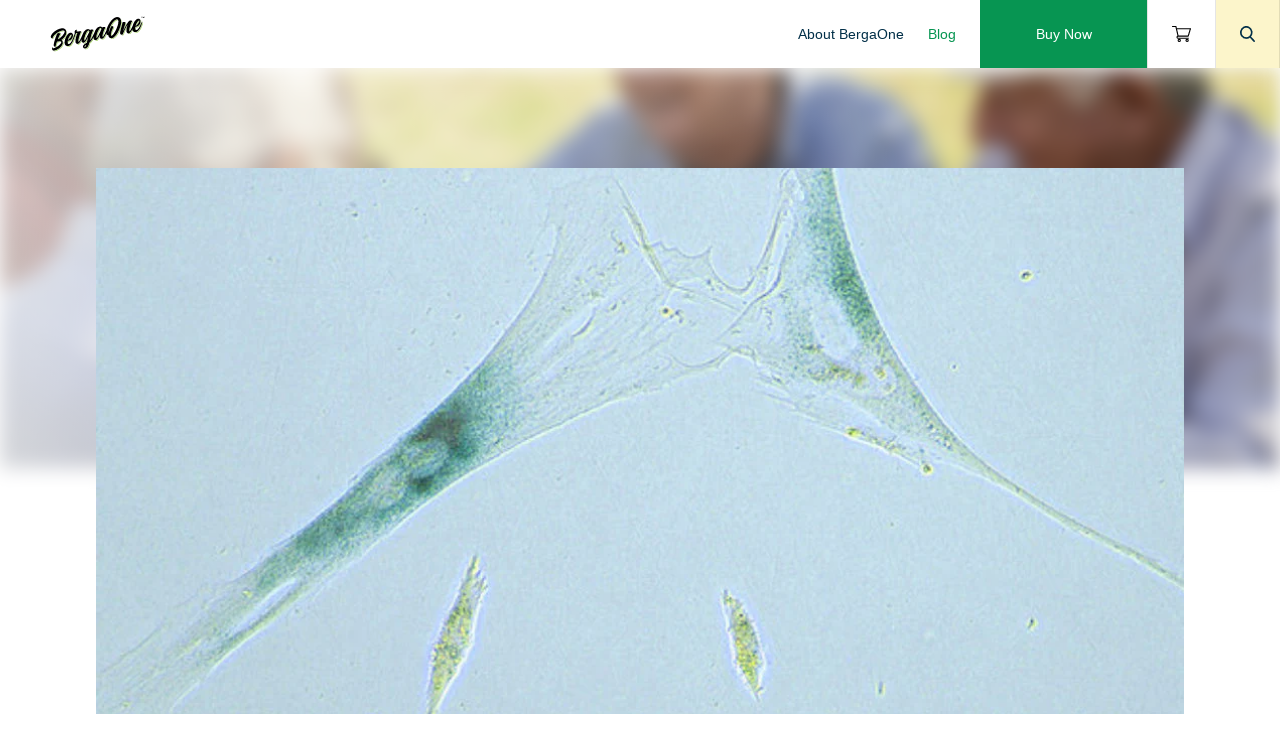

--- FILE ---
content_type: text/html; charset=utf-8
request_url: https://www.bergaone.com/blogs/journal/are-zombies-hurting-you
body_size: 17274
content:
<!doctype html>
<html class="no-js" lang="en">
	<head>
      	<!-- Google Tag Manager -->
        <script>(function(w,d,s,l,i){w[l]=w[l]||[];w[l].push({'gtm.start':
        new Date().getTime(),event:'gtm.js'});var f=d.getElementsByTagName(s)[0],
        j=d.createElement(s),dl=l!='dataLayer'?'&l='+l:'';j.async=true;j.src=
        'https://www.googletagmanager.com/gtm.js?id='+i+dl;f.parentNode.insertBefore(j,f);
        })(window,document,'script','dataLayer','GTM-W594R47');</script>
        <!-- End Google Tag Manager -->
		<meta charset="utf-8">
		<meta http-equiv="X-UA-Compatible" content="IE=edge,chrome=1">
      	<meta name="viewport" content="width=device-width, initial-scale=1, maximum-scale=1">
		<link rel="canonical" href="https://www.bergaone.com/blogs/journal/are-zombies-hurting-you">
      
   	    
			<link rel="shortcut icon" href="//www.bergaone.com/cdn/shop/files/bergaone-icon-32_32x32.png?v=1613781676" type="image/png">
		
    
    	
    		
    			<meta property="og:image" content="//www.bergaone.com/cdn/shop/articles/bergaOne-neuliven-052419-banner1-1080x608.jpg?v=1561663378" />
    		
    	
<title>Are Zombies Hurting You? | BergaOne</title><meta name="description" content="Zombies have been everywhere in pop culture for the last decade — movies, TV, comics and novels. Even scientists have been researching zombies. No, they aren’t looking at the undead rising from their graves to eat the brains of the living. They are studying cells that die but refuse to stop. Zombie cells, or senescent "><link href="//www.bergaone.com/cdn/shop/t/12/assets/theme.css?v=1766173803460980401674779198" rel="stylesheet" type="text/css" media="all" />
		
		<script src="https://code.jquery.com/jquery-3.3.1.min.js" integrity="sha256-FgpCb/KJQlLNfOu91ta32o/NMZxltwRo8QtmkMRdAu8=" crossorigin="anonymous"></script>

		<script>window.performance && window.performance.mark && window.performance.mark('shopify.content_for_header.start');</script><meta id="shopify-digital-wallet" name="shopify-digital-wallet" content="/6087442521/digital_wallets/dialog">
<meta name="shopify-checkout-api-token" content="cc000653926b41a297af41b598cce0b5">
<meta id="in-context-paypal-metadata" data-shop-id="6087442521" data-venmo-supported="true" data-environment="production" data-locale="en_US" data-paypal-v4="true" data-currency="USD">
<link rel="alternate" type="application/atom+xml" title="Feed" href="/blogs/journal.atom" />
<script async="async" src="/checkouts/internal/preloads.js?locale=en-US"></script>
<script id="shopify-features" type="application/json">{"accessToken":"cc000653926b41a297af41b598cce0b5","betas":["rich-media-storefront-analytics"],"domain":"www.bergaone.com","predictiveSearch":true,"shopId":6087442521,"locale":"en"}</script>
<script>var Shopify = Shopify || {};
Shopify.shop = "bergaone.myshopify.com";
Shopify.locale = "en";
Shopify.currency = {"active":"USD","rate":"1.0"};
Shopify.country = "US";
Shopify.theme = {"name":"BergaOne.com - Backup 8-6-21","id":120371544153,"schema_name":"Neuliven","schema_version":"1.0","theme_store_id":null,"role":"main"};
Shopify.theme.handle = "null";
Shopify.theme.style = {"id":null,"handle":null};
Shopify.cdnHost = "www.bergaone.com/cdn";
Shopify.routes = Shopify.routes || {};
Shopify.routes.root = "/";</script>
<script type="module">!function(o){(o.Shopify=o.Shopify||{}).modules=!0}(window);</script>
<script>!function(o){function n(){var o=[];function n(){o.push(Array.prototype.slice.apply(arguments))}return n.q=o,n}var t=o.Shopify=o.Shopify||{};t.loadFeatures=n(),t.autoloadFeatures=n()}(window);</script>
<script id="shop-js-analytics" type="application/json">{"pageType":"article"}</script>
<script defer="defer" async type="module" src="//www.bergaone.com/cdn/shopifycloud/shop-js/modules/v2/client.init-shop-cart-sync_C5BV16lS.en.esm.js"></script>
<script defer="defer" async type="module" src="//www.bergaone.com/cdn/shopifycloud/shop-js/modules/v2/chunk.common_CygWptCX.esm.js"></script>
<script type="module">
  await import("//www.bergaone.com/cdn/shopifycloud/shop-js/modules/v2/client.init-shop-cart-sync_C5BV16lS.en.esm.js");
await import("//www.bergaone.com/cdn/shopifycloud/shop-js/modules/v2/chunk.common_CygWptCX.esm.js");

  window.Shopify.SignInWithShop?.initShopCartSync?.({"fedCMEnabled":true,"windoidEnabled":true});

</script>
<script>(function() {
  var isLoaded = false;
  function asyncLoad() {
    if (isLoaded) return;
    isLoaded = true;
    var urls = ["https:\/\/chimpstatic.com\/mcjs-connected\/js\/users\/3c00fba8c8f8ce068ee2f5790\/69eeddc9ae9167873cb70d02e.js?shop=bergaone.myshopify.com","https:\/\/static.klaviyo.com\/onsite\/js\/klaviyo.js?company_id=HUwTcY\u0026shop=bergaone.myshopify.com","https:\/\/static.klaviyo.com\/onsite\/js\/klaviyo.js?company_id=HUwTcY\u0026shop=bergaone.myshopify.com","https:\/\/chimpstatic.com\/mcjs-connected\/js\/users\/3c00fba8c8f8ce068ee2f5790\/221415f12cc3255d6fbe52673.js?shop=bergaone.myshopify.com","\/\/shopify.privy.com\/widget.js?shop=bergaone.myshopify.com","https:\/\/vrayshopifyproduction.azurewebsites.net\/shopify-theme\/st\/checkout.js?shop=bergaone.myshopify.com","https:\/\/cdn.hextom.com\/js\/quickannouncementbar.js?shop=bergaone.myshopify.com"];
    for (var i = 0; i < urls.length; i++) {
      var s = document.createElement('script');
      s.type = 'text/javascript';
      s.async = true;
      s.src = urls[i];
      var x = document.getElementsByTagName('script')[0];
      x.parentNode.insertBefore(s, x);
    }
  };
  if(window.attachEvent) {
    window.attachEvent('onload', asyncLoad);
  } else {
    window.addEventListener('load', asyncLoad, false);
  }
})();</script>
<script id="__st">var __st={"a":6087442521,"offset":-28800,"reqid":"04690b93-5878-4d8c-9721-82a7098a55e3-1768799592","pageurl":"www.bergaone.com\/blogs\/journal\/are-zombies-hurting-you","s":"articles-30063919193","u":"bc02d902ef6d","p":"article","rtyp":"article","rid":30063919193};</script>
<script>window.ShopifyPaypalV4VisibilityTracking = true;</script>
<script id="captcha-bootstrap">!function(){'use strict';const t='contact',e='account',n='new_comment',o=[[t,t],['blogs',n],['comments',n],[t,'customer']],c=[[e,'customer_login'],[e,'guest_login'],[e,'recover_customer_password'],[e,'create_customer']],r=t=>t.map((([t,e])=>`form[action*='/${t}']:not([data-nocaptcha='true']) input[name='form_type'][value='${e}']`)).join(','),a=t=>()=>t?[...document.querySelectorAll(t)].map((t=>t.form)):[];function s(){const t=[...o],e=r(t);return a(e)}const i='password',u='form_key',d=['recaptcha-v3-token','g-recaptcha-response','h-captcha-response',i],f=()=>{try{return window.sessionStorage}catch{return}},m='__shopify_v',_=t=>t.elements[u];function p(t,e,n=!1){try{const o=window.sessionStorage,c=JSON.parse(o.getItem(e)),{data:r}=function(t){const{data:e,action:n}=t;return t[m]||n?{data:e,action:n}:{data:t,action:n}}(c);for(const[e,n]of Object.entries(r))t.elements[e]&&(t.elements[e].value=n);n&&o.removeItem(e)}catch(o){console.error('form repopulation failed',{error:o})}}const l='form_type',E='cptcha';function T(t){t.dataset[E]=!0}const w=window,h=w.document,L='Shopify',v='ce_forms',y='captcha';let A=!1;((t,e)=>{const n=(g='f06e6c50-85a8-45c8-87d0-21a2b65856fe',I='https://cdn.shopify.com/shopifycloud/storefront-forms-hcaptcha/ce_storefront_forms_captcha_hcaptcha.v1.5.2.iife.js',D={infoText:'Protected by hCaptcha',privacyText:'Privacy',termsText:'Terms'},(t,e,n)=>{const o=w[L][v],c=o.bindForm;if(c)return c(t,g,e,D).then(n);var r;o.q.push([[t,g,e,D],n]),r=I,A||(h.body.append(Object.assign(h.createElement('script'),{id:'captcha-provider',async:!0,src:r})),A=!0)});var g,I,D;w[L]=w[L]||{},w[L][v]=w[L][v]||{},w[L][v].q=[],w[L][y]=w[L][y]||{},w[L][y].protect=function(t,e){n(t,void 0,e),T(t)},Object.freeze(w[L][y]),function(t,e,n,w,h,L){const[v,y,A,g]=function(t,e,n){const i=e?o:[],u=t?c:[],d=[...i,...u],f=r(d),m=r(i),_=r(d.filter((([t,e])=>n.includes(e))));return[a(f),a(m),a(_),s()]}(w,h,L),I=t=>{const e=t.target;return e instanceof HTMLFormElement?e:e&&e.form},D=t=>v().includes(t);t.addEventListener('submit',(t=>{const e=I(t);if(!e)return;const n=D(e)&&!e.dataset.hcaptchaBound&&!e.dataset.recaptchaBound,o=_(e),c=g().includes(e)&&(!o||!o.value);(n||c)&&t.preventDefault(),c&&!n&&(function(t){try{if(!f())return;!function(t){const e=f();if(!e)return;const n=_(t);if(!n)return;const o=n.value;o&&e.removeItem(o)}(t);const e=Array.from(Array(32),(()=>Math.random().toString(36)[2])).join('');!function(t,e){_(t)||t.append(Object.assign(document.createElement('input'),{type:'hidden',name:u})),t.elements[u].value=e}(t,e),function(t,e){const n=f();if(!n)return;const o=[...t.querySelectorAll(`input[type='${i}']`)].map((({name:t})=>t)),c=[...d,...o],r={};for(const[a,s]of new FormData(t).entries())c.includes(a)||(r[a]=s);n.setItem(e,JSON.stringify({[m]:1,action:t.action,data:r}))}(t,e)}catch(e){console.error('failed to persist form',e)}}(e),e.submit())}));const S=(t,e)=>{t&&!t.dataset[E]&&(n(t,e.some((e=>e===t))),T(t))};for(const o of['focusin','change'])t.addEventListener(o,(t=>{const e=I(t);D(e)&&S(e,y())}));const B=e.get('form_key'),M=e.get(l),P=B&&M;t.addEventListener('DOMContentLoaded',(()=>{const t=y();if(P)for(const e of t)e.elements[l].value===M&&p(e,B);[...new Set([...A(),...v().filter((t=>'true'===t.dataset.shopifyCaptcha))])].forEach((e=>S(e,t)))}))}(h,new URLSearchParams(w.location.search),n,t,e,['guest_login'])})(!0,!0)}();</script>
<script integrity="sha256-4kQ18oKyAcykRKYeNunJcIwy7WH5gtpwJnB7kiuLZ1E=" data-source-attribution="shopify.loadfeatures" defer="defer" src="//www.bergaone.com/cdn/shopifycloud/storefront/assets/storefront/load_feature-a0a9edcb.js" crossorigin="anonymous"></script>
<script data-source-attribution="shopify.dynamic_checkout.dynamic.init">var Shopify=Shopify||{};Shopify.PaymentButton=Shopify.PaymentButton||{isStorefrontPortableWallets:!0,init:function(){window.Shopify.PaymentButton.init=function(){};var t=document.createElement("script");t.src="https://www.bergaone.com/cdn/shopifycloud/portable-wallets/latest/portable-wallets.en.js",t.type="module",document.head.appendChild(t)}};
</script>
<script data-source-attribution="shopify.dynamic_checkout.buyer_consent">
  function portableWalletsHideBuyerConsent(e){var t=document.getElementById("shopify-buyer-consent"),n=document.getElementById("shopify-subscription-policy-button");t&&n&&(t.classList.add("hidden"),t.setAttribute("aria-hidden","true"),n.removeEventListener("click",e))}function portableWalletsShowBuyerConsent(e){var t=document.getElementById("shopify-buyer-consent"),n=document.getElementById("shopify-subscription-policy-button");t&&n&&(t.classList.remove("hidden"),t.removeAttribute("aria-hidden"),n.addEventListener("click",e))}window.Shopify?.PaymentButton&&(window.Shopify.PaymentButton.hideBuyerConsent=portableWalletsHideBuyerConsent,window.Shopify.PaymentButton.showBuyerConsent=portableWalletsShowBuyerConsent);
</script>
<script data-source-attribution="shopify.dynamic_checkout.cart.bootstrap">document.addEventListener("DOMContentLoaded",(function(){function t(){return document.querySelector("shopify-accelerated-checkout-cart, shopify-accelerated-checkout")}if(t())Shopify.PaymentButton.init();else{new MutationObserver((function(e,n){t()&&(Shopify.PaymentButton.init(),n.disconnect())})).observe(document.body,{childList:!0,subtree:!0})}}));
</script>
<link id="shopify-accelerated-checkout-styles" rel="stylesheet" media="screen" href="https://www.bergaone.com/cdn/shopifycloud/portable-wallets/latest/accelerated-checkout-backwards-compat.css" crossorigin="anonymous">
<style id="shopify-accelerated-checkout-cart">
        #shopify-buyer-consent {
  margin-top: 1em;
  display: inline-block;
  width: 100%;
}

#shopify-buyer-consent.hidden {
  display: none;
}

#shopify-subscription-policy-button {
  background: none;
  border: none;
  padding: 0;
  text-decoration: underline;
  font-size: inherit;
  cursor: pointer;
}

#shopify-subscription-policy-button::before {
  box-shadow: none;
}

      </style>

<script>window.performance && window.performance.mark && window.performance.mark('shopify.content_for_header.end');</script>
<script>window.BOLD = window.BOLD || {};
    window.BOLD.common = window.BOLD.common || {};
    window.BOLD.common.Shopify = window.BOLD.common.Shopify || {};
    window.BOLD.common.Shopify.shop = {
      domain: 'www.bergaone.com',
      permanent_domain: 'bergaone.myshopify.com',
      url: 'https://www.bergaone.com',
      secure_url: 'https://www.bergaone.com',
      money_format: "${{amount}}",
      currency: "USD"
    };
    window.BOLD.common.Shopify.customer = {
      id: null,
      tags: null,
    };
    window.BOLD.common.Shopify.cart = {"note":null,"attributes":{},"original_total_price":0,"total_price":0,"total_discount":0,"total_weight":0.0,"item_count":0,"items":[],"requires_shipping":false,"currency":"USD","items_subtotal_price":0,"cart_level_discount_applications":[],"checkout_charge_amount":0};
    window.BOLD.common.template = 'article';window.BOLD.common.Shopify.formatMoney = function(money, format) {
        function n(t, e) {
            return "undefined" == typeof t ? e : t
        }
        function r(t, e, r, i) {
            if (e = n(e, 2),
                r = n(r, ","),
                i = n(i, "."),
            isNaN(t) || null == t)
                return 0;
            t = (t / 100).toFixed(e);
            var o = t.split(".")
                , a = o[0].replace(/(\d)(?=(\d\d\d)+(?!\d))/g, "$1" + r)
                , s = o[1] ? i + o[1] : "";
            return a + s
        }
        "string" == typeof money && (money = money.replace(".", ""));
        var i = ""
            , o = /\{\{\s*(\w+)\s*\}\}/
            , a = format || window.BOLD.common.Shopify.shop.money_format || window.Shopify.money_format || "$ {{ amount }}";
        switch (a.match(o)[1]) {
            case "amount":
                i = r(money, 2, ",", ".");
                break;
            case "amount_no_decimals":
                i = r(money, 0, ",", ".");
                break;
            case "amount_with_comma_separator":
                i = r(money, 2, ".", ",");
                break;
            case "amount_no_decimals_with_comma_separator":
                i = r(money, 0, ".", ",");
                break;
            case "amount_with_space_separator":
                i = r(money, 2, " ", ",");
                break;
            case "amount_no_decimals_with_space_separator":
                i = r(money, 0, " ", ",");
                break;
            case "amount_with_apostrophe_separator":
                i = r(money, 2, "'", ".");
                break;
        }
        return a.replace(o, i);
    };
    window.BOLD.common.Shopify.saveProduct = function (handle, product, productData) {
      if (typeof handle === 'string' && typeof window.BOLD.common.Shopify.products[handle] === 'undefined') {
        if (typeof product === 'number') {
          window.BOLD.common.Shopify.handles[product] = handle;
          product = { id: product, product: productData };
        }
        window.BOLD.common.Shopify.products[handle] = product;
      }
    };
    window.BOLD.common.Shopify.saveVariant = function (variant_id, variant) {
      if (typeof variant_id === 'number' && typeof window.BOLD.common.Shopify.variants[variant_id] === 'undefined') {
        window.BOLD.common.Shopify.variants[variant_id] = variant;
      }
    };window.BOLD.common.Shopify.products = window.BOLD.common.Shopify.products || {};
    window.BOLD.common.Shopify.variants = window.BOLD.common.Shopify.variants || {};
    window.BOLD.common.Shopify.handles = window.BOLD.common.Shopify.handles || {};window.BOLD.common.Shopify.saveProduct(null, null, null);window.BOLD.apps_installed = {} || {};window.BOLD.common.Shopify.metafields = window.BOLD.common.Shopify.metafields || {};window.BOLD.common.Shopify.metafields["bold_rp"] = {};window.BOLD.common.Shopify.metafields["bold_csp_defaults"] = {};</script><link href="//www.bergaone.com/cdn/shop/t/12/assets/bold-upsell.css?v=174163925337800271261628285795" rel="stylesheet" type="text/css" media="all" />
<link href="//www.bergaone.com/cdn/shop/t/12/assets/bold-upsell-custom.css?v=2572" rel="stylesheet" type="text/css" media="all" />

      


<link href="https://monorail-edge.shopifysvc.com" rel="dns-prefetch">
<script>(function(){if ("sendBeacon" in navigator && "performance" in window) {try {var session_token_from_headers = performance.getEntriesByType('navigation')[0].serverTiming.find(x => x.name == '_s').description;} catch {var session_token_from_headers = undefined;}var session_cookie_matches = document.cookie.match(/_shopify_s=([^;]*)/);var session_token_from_cookie = session_cookie_matches && session_cookie_matches.length === 2 ? session_cookie_matches[1] : "";var session_token = session_token_from_headers || session_token_from_cookie || "";function handle_abandonment_event(e) {var entries = performance.getEntries().filter(function(entry) {return /monorail-edge.shopifysvc.com/.test(entry.name);});if (!window.abandonment_tracked && entries.length === 0) {window.abandonment_tracked = true;var currentMs = Date.now();var navigation_start = performance.timing.navigationStart;var payload = {shop_id: 6087442521,url: window.location.href,navigation_start,duration: currentMs - navigation_start,session_token,page_type: "article"};window.navigator.sendBeacon("https://monorail-edge.shopifysvc.com/v1/produce", JSON.stringify({schema_id: "online_store_buyer_site_abandonment/1.1",payload: payload,metadata: {event_created_at_ms: currentMs,event_sent_at_ms: currentMs}}));}}window.addEventListener('pagehide', handle_abandonment_event);}}());</script>
<script id="web-pixels-manager-setup">(function e(e,d,r,n,o){if(void 0===o&&(o={}),!Boolean(null===(a=null===(i=window.Shopify)||void 0===i?void 0:i.analytics)||void 0===a?void 0:a.replayQueue)){var i,a;window.Shopify=window.Shopify||{};var t=window.Shopify;t.analytics=t.analytics||{};var s=t.analytics;s.replayQueue=[],s.publish=function(e,d,r){return s.replayQueue.push([e,d,r]),!0};try{self.performance.mark("wpm:start")}catch(e){}var l=function(){var e={modern:/Edge?\/(1{2}[4-9]|1[2-9]\d|[2-9]\d{2}|\d{4,})\.\d+(\.\d+|)|Firefox\/(1{2}[4-9]|1[2-9]\d|[2-9]\d{2}|\d{4,})\.\d+(\.\d+|)|Chrom(ium|e)\/(9{2}|\d{3,})\.\d+(\.\d+|)|(Maci|X1{2}).+ Version\/(15\.\d+|(1[6-9]|[2-9]\d|\d{3,})\.\d+)([,.]\d+|)( \(\w+\)|)( Mobile\/\w+|) Safari\/|Chrome.+OPR\/(9{2}|\d{3,})\.\d+\.\d+|(CPU[ +]OS|iPhone[ +]OS|CPU[ +]iPhone|CPU IPhone OS|CPU iPad OS)[ +]+(15[._]\d+|(1[6-9]|[2-9]\d|\d{3,})[._]\d+)([._]\d+|)|Android:?[ /-](13[3-9]|1[4-9]\d|[2-9]\d{2}|\d{4,})(\.\d+|)(\.\d+|)|Android.+Firefox\/(13[5-9]|1[4-9]\d|[2-9]\d{2}|\d{4,})\.\d+(\.\d+|)|Android.+Chrom(ium|e)\/(13[3-9]|1[4-9]\d|[2-9]\d{2}|\d{4,})\.\d+(\.\d+|)|SamsungBrowser\/([2-9]\d|\d{3,})\.\d+/,legacy:/Edge?\/(1[6-9]|[2-9]\d|\d{3,})\.\d+(\.\d+|)|Firefox\/(5[4-9]|[6-9]\d|\d{3,})\.\d+(\.\d+|)|Chrom(ium|e)\/(5[1-9]|[6-9]\d|\d{3,})\.\d+(\.\d+|)([\d.]+$|.*Safari\/(?![\d.]+ Edge\/[\d.]+$))|(Maci|X1{2}).+ Version\/(10\.\d+|(1[1-9]|[2-9]\d|\d{3,})\.\d+)([,.]\d+|)( \(\w+\)|)( Mobile\/\w+|) Safari\/|Chrome.+OPR\/(3[89]|[4-9]\d|\d{3,})\.\d+\.\d+|(CPU[ +]OS|iPhone[ +]OS|CPU[ +]iPhone|CPU IPhone OS|CPU iPad OS)[ +]+(10[._]\d+|(1[1-9]|[2-9]\d|\d{3,})[._]\d+)([._]\d+|)|Android:?[ /-](13[3-9]|1[4-9]\d|[2-9]\d{2}|\d{4,})(\.\d+|)(\.\d+|)|Mobile Safari.+OPR\/([89]\d|\d{3,})\.\d+\.\d+|Android.+Firefox\/(13[5-9]|1[4-9]\d|[2-9]\d{2}|\d{4,})\.\d+(\.\d+|)|Android.+Chrom(ium|e)\/(13[3-9]|1[4-9]\d|[2-9]\d{2}|\d{4,})\.\d+(\.\d+|)|Android.+(UC? ?Browser|UCWEB|U3)[ /]?(15\.([5-9]|\d{2,})|(1[6-9]|[2-9]\d|\d{3,})\.\d+)\.\d+|SamsungBrowser\/(5\.\d+|([6-9]|\d{2,})\.\d+)|Android.+MQ{2}Browser\/(14(\.(9|\d{2,})|)|(1[5-9]|[2-9]\d|\d{3,})(\.\d+|))(\.\d+|)|K[Aa][Ii]OS\/(3\.\d+|([4-9]|\d{2,})\.\d+)(\.\d+|)/},d=e.modern,r=e.legacy,n=navigator.userAgent;return n.match(d)?"modern":n.match(r)?"legacy":"unknown"}(),u="modern"===l?"modern":"legacy",c=(null!=n?n:{modern:"",legacy:""})[u],f=function(e){return[e.baseUrl,"/wpm","/b",e.hashVersion,"modern"===e.buildTarget?"m":"l",".js"].join("")}({baseUrl:d,hashVersion:r,buildTarget:u}),m=function(e){var d=e.version,r=e.bundleTarget,n=e.surface,o=e.pageUrl,i=e.monorailEndpoint;return{emit:function(e){var a=e.status,t=e.errorMsg,s=(new Date).getTime(),l=JSON.stringify({metadata:{event_sent_at_ms:s},events:[{schema_id:"web_pixels_manager_load/3.1",payload:{version:d,bundle_target:r,page_url:o,status:a,surface:n,error_msg:t},metadata:{event_created_at_ms:s}}]});if(!i)return console&&console.warn&&console.warn("[Web Pixels Manager] No Monorail endpoint provided, skipping logging."),!1;try{return self.navigator.sendBeacon.bind(self.navigator)(i,l)}catch(e){}var u=new XMLHttpRequest;try{return u.open("POST",i,!0),u.setRequestHeader("Content-Type","text/plain"),u.send(l),!0}catch(e){return console&&console.warn&&console.warn("[Web Pixels Manager] Got an unhandled error while logging to Monorail."),!1}}}}({version:r,bundleTarget:l,surface:e.surface,pageUrl:self.location.href,monorailEndpoint:e.monorailEndpoint});try{o.browserTarget=l,function(e){var d=e.src,r=e.async,n=void 0===r||r,o=e.onload,i=e.onerror,a=e.sri,t=e.scriptDataAttributes,s=void 0===t?{}:t,l=document.createElement("script"),u=document.querySelector("head"),c=document.querySelector("body");if(l.async=n,l.src=d,a&&(l.integrity=a,l.crossOrigin="anonymous"),s)for(var f in s)if(Object.prototype.hasOwnProperty.call(s,f))try{l.dataset[f]=s[f]}catch(e){}if(o&&l.addEventListener("load",o),i&&l.addEventListener("error",i),u)u.appendChild(l);else{if(!c)throw new Error("Did not find a head or body element to append the script");c.appendChild(l)}}({src:f,async:!0,onload:function(){if(!function(){var e,d;return Boolean(null===(d=null===(e=window.Shopify)||void 0===e?void 0:e.analytics)||void 0===d?void 0:d.initialized)}()){var d=window.webPixelsManager.init(e)||void 0;if(d){var r=window.Shopify.analytics;r.replayQueue.forEach((function(e){var r=e[0],n=e[1],o=e[2];d.publishCustomEvent(r,n,o)})),r.replayQueue=[],r.publish=d.publishCustomEvent,r.visitor=d.visitor,r.initialized=!0}}},onerror:function(){return m.emit({status:"failed",errorMsg:"".concat(f," has failed to load")})},sri:function(e){var d=/^sha384-[A-Za-z0-9+/=]+$/;return"string"==typeof e&&d.test(e)}(c)?c:"",scriptDataAttributes:o}),m.emit({status:"loading"})}catch(e){m.emit({status:"failed",errorMsg:(null==e?void 0:e.message)||"Unknown error"})}}})({shopId: 6087442521,storefrontBaseUrl: "https://www.bergaone.com",extensionsBaseUrl: "https://extensions.shopifycdn.com/cdn/shopifycloud/web-pixels-manager",monorailEndpoint: "https://monorail-edge.shopifysvc.com/unstable/produce_batch",surface: "storefront-renderer",enabledBetaFlags: ["2dca8a86"],webPixelsConfigList: [{"id":"72679513","eventPayloadVersion":"v1","runtimeContext":"LAX","scriptVersion":"1","type":"CUSTOM","privacyPurposes":["MARKETING"],"name":"Meta pixel (migrated)"},{"id":"111837273","eventPayloadVersion":"v1","runtimeContext":"LAX","scriptVersion":"1","type":"CUSTOM","privacyPurposes":["ANALYTICS"],"name":"Google Analytics tag (migrated)"},{"id":"shopify-app-pixel","configuration":"{}","eventPayloadVersion":"v1","runtimeContext":"STRICT","scriptVersion":"0450","apiClientId":"shopify-pixel","type":"APP","privacyPurposes":["ANALYTICS","MARKETING"]},{"id":"shopify-custom-pixel","eventPayloadVersion":"v1","runtimeContext":"LAX","scriptVersion":"0450","apiClientId":"shopify-pixel","type":"CUSTOM","privacyPurposes":["ANALYTICS","MARKETING"]}],isMerchantRequest: false,initData: {"shop":{"name":"BergaOne","paymentSettings":{"currencyCode":"USD"},"myshopifyDomain":"bergaone.myshopify.com","countryCode":"US","storefrontUrl":"https:\/\/www.bergaone.com"},"customer":null,"cart":null,"checkout":null,"productVariants":[],"purchasingCompany":null},},"https://www.bergaone.com/cdn","fcfee988w5aeb613cpc8e4bc33m6693e112",{"modern":"","legacy":""},{"shopId":"6087442521","storefrontBaseUrl":"https:\/\/www.bergaone.com","extensionBaseUrl":"https:\/\/extensions.shopifycdn.com\/cdn\/shopifycloud\/web-pixels-manager","surface":"storefront-renderer","enabledBetaFlags":"[\"2dca8a86\"]","isMerchantRequest":"false","hashVersion":"fcfee988w5aeb613cpc8e4bc33m6693e112","publish":"custom","events":"[[\"page_viewed\",{}]]"});</script><script>
  window.ShopifyAnalytics = window.ShopifyAnalytics || {};
  window.ShopifyAnalytics.meta = window.ShopifyAnalytics.meta || {};
  window.ShopifyAnalytics.meta.currency = 'USD';
  var meta = {"page":{"pageType":"article","resourceType":"article","resourceId":30063919193,"requestId":"04690b93-5878-4d8c-9721-82a7098a55e3-1768799592"}};
  for (var attr in meta) {
    window.ShopifyAnalytics.meta[attr] = meta[attr];
  }
</script>
<script class="analytics">
  (function () {
    var customDocumentWrite = function(content) {
      var jquery = null;

      if (window.jQuery) {
        jquery = window.jQuery;
      } else if (window.Checkout && window.Checkout.$) {
        jquery = window.Checkout.$;
      }

      if (jquery) {
        jquery('body').append(content);
      }
    };

    var hasLoggedConversion = function(token) {
      if (token) {
        return document.cookie.indexOf('loggedConversion=' + token) !== -1;
      }
      return false;
    }

    var setCookieIfConversion = function(token) {
      if (token) {
        var twoMonthsFromNow = new Date(Date.now());
        twoMonthsFromNow.setMonth(twoMonthsFromNow.getMonth() + 2);

        document.cookie = 'loggedConversion=' + token + '; expires=' + twoMonthsFromNow;
      }
    }

    var trekkie = window.ShopifyAnalytics.lib = window.trekkie = window.trekkie || [];
    if (trekkie.integrations) {
      return;
    }
    trekkie.methods = [
      'identify',
      'page',
      'ready',
      'track',
      'trackForm',
      'trackLink'
    ];
    trekkie.factory = function(method) {
      return function() {
        var args = Array.prototype.slice.call(arguments);
        args.unshift(method);
        trekkie.push(args);
        return trekkie;
      };
    };
    for (var i = 0; i < trekkie.methods.length; i++) {
      var key = trekkie.methods[i];
      trekkie[key] = trekkie.factory(key);
    }
    trekkie.load = function(config) {
      trekkie.config = config || {};
      trekkie.config.initialDocumentCookie = document.cookie;
      var first = document.getElementsByTagName('script')[0];
      var script = document.createElement('script');
      script.type = 'text/javascript';
      script.onerror = function(e) {
        var scriptFallback = document.createElement('script');
        scriptFallback.type = 'text/javascript';
        scriptFallback.onerror = function(error) {
                var Monorail = {
      produce: function produce(monorailDomain, schemaId, payload) {
        var currentMs = new Date().getTime();
        var event = {
          schema_id: schemaId,
          payload: payload,
          metadata: {
            event_created_at_ms: currentMs,
            event_sent_at_ms: currentMs
          }
        };
        return Monorail.sendRequest("https://" + monorailDomain + "/v1/produce", JSON.stringify(event));
      },
      sendRequest: function sendRequest(endpointUrl, payload) {
        // Try the sendBeacon API
        if (window && window.navigator && typeof window.navigator.sendBeacon === 'function' && typeof window.Blob === 'function' && !Monorail.isIos12()) {
          var blobData = new window.Blob([payload], {
            type: 'text/plain'
          });

          if (window.navigator.sendBeacon(endpointUrl, blobData)) {
            return true;
          } // sendBeacon was not successful

        } // XHR beacon

        var xhr = new XMLHttpRequest();

        try {
          xhr.open('POST', endpointUrl);
          xhr.setRequestHeader('Content-Type', 'text/plain');
          xhr.send(payload);
        } catch (e) {
          console.log(e);
        }

        return false;
      },
      isIos12: function isIos12() {
        return window.navigator.userAgent.lastIndexOf('iPhone; CPU iPhone OS 12_') !== -1 || window.navigator.userAgent.lastIndexOf('iPad; CPU OS 12_') !== -1;
      }
    };
    Monorail.produce('monorail-edge.shopifysvc.com',
      'trekkie_storefront_load_errors/1.1',
      {shop_id: 6087442521,
      theme_id: 120371544153,
      app_name: "storefront",
      context_url: window.location.href,
      source_url: "//www.bergaone.com/cdn/s/trekkie.storefront.cd680fe47e6c39ca5d5df5f0a32d569bc48c0f27.min.js"});

        };
        scriptFallback.async = true;
        scriptFallback.src = '//www.bergaone.com/cdn/s/trekkie.storefront.cd680fe47e6c39ca5d5df5f0a32d569bc48c0f27.min.js';
        first.parentNode.insertBefore(scriptFallback, first);
      };
      script.async = true;
      script.src = '//www.bergaone.com/cdn/s/trekkie.storefront.cd680fe47e6c39ca5d5df5f0a32d569bc48c0f27.min.js';
      first.parentNode.insertBefore(script, first);
    };
    trekkie.load(
      {"Trekkie":{"appName":"storefront","development":false,"defaultAttributes":{"shopId":6087442521,"isMerchantRequest":null,"themeId":120371544153,"themeCityHash":"2545585175281057375","contentLanguage":"en","currency":"USD","eventMetadataId":"0e910ae1-d657-49c8-8fcc-c94a25a9e0d3"},"isServerSideCookieWritingEnabled":true,"monorailRegion":"shop_domain","enabledBetaFlags":["65f19447"]},"Session Attribution":{},"S2S":{"facebookCapiEnabled":false,"source":"trekkie-storefront-renderer","apiClientId":580111}}
    );

    var loaded = false;
    trekkie.ready(function() {
      if (loaded) return;
      loaded = true;

      window.ShopifyAnalytics.lib = window.trekkie;

      var originalDocumentWrite = document.write;
      document.write = customDocumentWrite;
      try { window.ShopifyAnalytics.merchantGoogleAnalytics.call(this); } catch(error) {};
      document.write = originalDocumentWrite;

      window.ShopifyAnalytics.lib.page(null,{"pageType":"article","resourceType":"article","resourceId":30063919193,"requestId":"04690b93-5878-4d8c-9721-82a7098a55e3-1768799592","shopifyEmitted":true});

      var match = window.location.pathname.match(/checkouts\/(.+)\/(thank_you|post_purchase)/)
      var token = match? match[1]: undefined;
      if (!hasLoggedConversion(token)) {
        setCookieIfConversion(token);
        
      }
    });


        var eventsListenerScript = document.createElement('script');
        eventsListenerScript.async = true;
        eventsListenerScript.src = "//www.bergaone.com/cdn/shopifycloud/storefront/assets/shop_events_listener-3da45d37.js";
        document.getElementsByTagName('head')[0].appendChild(eventsListenerScript);

})();</script>
  <script>
  if (!window.ga || (window.ga && typeof window.ga !== 'function')) {
    window.ga = function ga() {
      (window.ga.q = window.ga.q || []).push(arguments);
      if (window.Shopify && window.Shopify.analytics && typeof window.Shopify.analytics.publish === 'function') {
        window.Shopify.analytics.publish("ga_stub_called", {}, {sendTo: "google_osp_migration"});
      }
      console.error("Shopify's Google Analytics stub called with:", Array.from(arguments), "\nSee https://help.shopify.com/manual/promoting-marketing/pixels/pixel-migration#google for more information.");
    };
    if (window.Shopify && window.Shopify.analytics && typeof window.Shopify.analytics.publish === 'function') {
      window.Shopify.analytics.publish("ga_stub_initialized", {}, {sendTo: "google_osp_migration"});
    }
  }
</script>
<script
  defer
  src="https://www.bergaone.com/cdn/shopifycloud/perf-kit/shopify-perf-kit-3.0.4.min.js"
  data-application="storefront-renderer"
  data-shop-id="6087442521"
  data-render-region="gcp-us-central1"
  data-page-type="article"
  data-theme-instance-id="120371544153"
  data-theme-name="Neuliven"
  data-theme-version="1.0"
  data-monorail-region="shop_domain"
  data-resource-timing-sampling-rate="10"
  data-shs="true"
  data-shs-beacon="true"
  data-shs-export-with-fetch="true"
  data-shs-logs-sample-rate="1"
  data-shs-beacon-endpoint="https://www.bergaone.com/api/collect"
></script>
</head>

	<body id="are-zombies-hurting-you" class="template-article  ">

      <!-- Google Tag Manager (noscript) -->
<noscript><iframe src="https://www.googletagmanager.com/ns.html?id=GTM-W594R47"
height="0" width="0" style="display:none;visibility:hidden"></iframe></noscript>
<!-- End Google Tag Manager (noscript) -->
		<div id="shopify-section-header" class="shopify-section"><header>
	<div class="container">
		<a href="/" class="logo"><span class="spacer"></span></a>
		<nav class="global">
	<ul itemscope itemtype="http://www.schema.org/SiteNavigationElement">
	
		<li class="  haslinks"><a itemprop="url" href="#"><span itemprop="name">About BergaOne</span></a><ul class="child">
				  
				<li ><a itemprop="url" href= "/pages/benefits"><span itemprop="name">Benefits</span></a></li>
				  
				<li ><a itemprop="url" href= "/pages/ingredients"><span itemprop="name">Ingredients</span></a></li>
				  
				<li ><a itemprop="url" href= "/pages/faqs"><span itemprop="name">FAQs</span></a></li>
				
			  </ul></li>
	
		<li class="active  "><a itemprop="url" href="/blogs/journal"><span itemprop="name">Blog</span></a></li>
	
	</ul>
</nav>

		<div class="right">
			<a href="/products/bergaone-60ct-bottle" class="btn">Buy Now</a>
			<a class="cart" href="/cart/"><svg xmlns="http://www.w3.org/2000/svg" width="23.832" height="20.946" viewBox="0 0 23.832 20.946"><defs/><g id="shopping-cart_1_" data-name="shopping-cart (1)"><path id="Path_630" d="M7.678 13.964h12.663a.7.7 0 0 0 .671-.506L23.8 3.683a.7.7 0 0 0-.671-.89H6.068L5.569.547A.7.7 0 0 0 4.887 0H.7a.7.7 0 0 0 0 1.4h3.627l2.521 11.34a2.094 2.094 0 0 0 .832 4.016h12.661a.7.7 0 1 0 0-1.4H7.68a.7.7 0 0 1 0-1.4zm14.53-9.775l-2.394 8.378H8.24L6.378 4.189zm0 0" class="cls-1" data-name="Path 630"/><path id="Path_631" d="M150 362.095a2.095 2.095 0 1 0 2.095-2.095 2.1 2.1 0 0 0-2.095 2.095zm2.095-.7a.7.7 0 1 1-.7.7.7.7 0 0 1 .7-.695zm0 0" class="cls-1" data-name="Path 631" transform="translate(-143.018 -343.243)"/><path id="Path_632" d="M362 362.095a2.095 2.095 0 1 0 2.095-2.095 2.1 2.1 0 0 0-2.095 2.095zm2.095-.7a.7.7 0 1 1-.7.7.7.7 0 0 1 .7-.695zm0 0" class="cls-1" data-name="Path 632" transform="translate(-345.15 -343.243)"/></g></svg></a>
			<a class="search" href="javascript:;"><svg xmlns="http://www.w3.org/2000/svg" width="20.241" height="20.966" viewBox="0 0 20.241 20.966"><path d="M19.934 19.1l-4.99-5.19a8.462 8.462 0 1 0-6.479 3.02 8.374 8.374 0 0 0 4.851-1.53l5.028 5.229a1.103 1.103 0 1 0 1.59-1.529zM8.465 2.208a6.257 6.257 0 1 1-6.257 6.257 6.264 6.264 0 0 1 6.257-6.257z" fill="#033049"/></svg></a>
			<div class="search-box" style="display:none">
				<form action="/search" method="get" role="search">
				    <input type="hidden" name="type" value="article">
				    <a href="javascript:;" class="close"></a>
					<div class="input-group">
						<input name="q" value="" placeholder="Search our blog">
						<input type="submit">
					</div>
				</form>
			</div>
			<span class="ham-btn ham-bun">
				<a class="ham-ham hide-text" href="javascript:;">Menu</a>
			</span>
		</div>
	</div>
</header>

</div>

		<main class="main-content js-focus-hidden" id="MainContent" role="main" tabindex="-1">
			<div id="shopify-section-page-blog-top" class="shopify-section">
	<section class="hero single-blog-hero">
		<div class="blog-archive-hero" style="background-image:url('//www.bergaone.com/cdn/shop/files/shutterstock_128072579.jpg?v=1613786857');">
		</div>  
		<div class="container blog-single-hero" style="background-image:url('//www.bergaone.com/cdn/shop/articles/bergaOne-neuliven-052419-banner1-1080x608.jpg?v=1561663378');">
			<div class="content">&nbsp;</div>
		</div>
	</section>


</div>


		



<section class="the-article">
	<div class="container">
		<article>
			<div class="top">
				<h1 class="heading2">Are Zombies Hurting You?</h1>
				<nav class="pill-nav">
					<ul>
					  
						<li><a href="/blogs/journal/tagged/lifestyle">Lifestyle</a></li>
					  
					</ul>
				</nav>
			</div>
			<div class="the-content">
				<meta charset="utf-8">
<p>Zombies have been everywhere in pop culture for the last decade — movies, TV, comics and novels. Even scientists have been researching zombies. No, they aren’t looking at the undead rising from their graves to eat the brains of the living.<span> </span><a rel="noopener noreferrer" aria-label="They are studying cells that die but refuse to stop (opens in a new tab)" href="https://www.apnews.com/6da65f221b6b4d9aba69962c670432e8" target="_blank">They are studying cells that die but refuse to stop</a>.</p>
<p>Zombie cells, or senescent cells, are normal cells that encountered stress, such as a virus or other DNA-damaging illness. They can either die or go into suspended animation. In that state, they secrete harmful chemicals, damaging the cells around them. This causes age related changes.</p>
<p>Studies into these zombie cells are new, the field has barely been discovered, scientists are quickly moving to research the find as zombie cells have now been linked to a laundry list of health problems including, “<a rel="noopener noreferrer" aria-label="osteoporosis, Alzheimer’s disease, enlargement of the heart, kidney problems, clogged arteries and age-related loss of muscle (opens in a new tab)" href="https://www.apnews.com/6da65f221b6b4d9aba69962c670432e8" target="_blank">osteoporosis, Alzheimer’s disease, enlargement of the heart, kidney problems, clogged arteries and age-related loss of muscle</a>,” as well as vision problems and more.</p>
<p>Moreover, animal studies have seen clear links between these undead cells and aging. Mice studies have shown that if these cells are removed by drugs, the mice act younger. When older mice were treated to remove them, the mice showed improvements to walking, gripping and lived an average of 36 percent longer. When young mice were injected with the cells, they showed the reverse, they walked slower, had weaker grips and couldn’t walk as far.</p>
<p>Thus far, only<span> </span><a rel="noopener noreferrer" aria-label="one study has looked at the cells in humans (opens in a new tab)" href="https://newsnetwork.mayoclinic.org/discussion/senescent-cell-research-moves-into-human-trials-2/" target="_blank">one study has looked at the cells in humans</a>. While it is currently the only published human study, it showed very promising results. People with idiopathic pulmonary fibrosis were treated for the cells. The participants in the study showed some improvements, but many more studies will be needed to yield more information. The lead researcher,<span> </span><a rel="noopener noreferrer" aria-label="Dr. James Kirkland at Mayo Clinic (opens in a new tab)" href="https://www.mayoclinic.org/medical-professionals/endocrinology/news/senescent-cells-promising-anti-aging-targets-for-health-span-extension-and-the-treatment-of-osteoporosis/mac-20431073" target="_blank">Dr. James Kirkland at Mayo Clinic</a>, believes the field has promise. Dr. Kirkland believes that, currently,<span> </span><a rel="noopener noreferrer" aria-label="12 companies have been formed to do more studies (opens in a new tab)" href="https://www.apnews.com/6da65f221b6b4d9aba69962c670432e8" target="_blank">12 companies have been formed to do more studies</a><span> </span>in hopes of producing treatments for the cells.</p>
<p>The researchers are fast to point out that, should you encounter any supplements claiming to protect you from zombie cells, do not try them, there have been nowhere near enough studies to prove the efficacy of any treatment. They are also unsure if there will ever be a way to use the research to prevent aging. While it can’t stop aging, there is hope that the advancement of this technology can make the treatments the new anti-aging front. In the meantime, speak to your doctor about your health concerns to learn about what approved treatments or supplements might be beneficial to you. </p>
<p><em>The image above shows two zombie human fibroblast cells, above, next to normal ones in Minneapolis, Minn. Image: Matthew Yousefzadeh, Mariah Witt, Univ. of Minnesota via AP</em></p>
<div class="sharedaddy sd-sharing-enabled"></div>
			</div>
			<div class="article-details">
				<span class="article-time">May 24, 2019</span>
				<div class="share-list">
	<a class="share-link" href="javascript:;">Share <svg xmlns="http://www.w3.org/2000/svg" width="13.973" height="16.701"><path d="M13.954 14.418a2.283 2.283 0 0 1-4.565 0 2.129 2.129 0 0 1 .111-.687L3.9 9.945a2.282 2.282 0 1 1-.037-3.266l5.7-3.674a2.514 2.514 0 0 1-.13-.761A2.245 2.245 0 0 1 11.691 0a2.282 2.282 0 1 1-1.577 3.934l-5.7 3.656a2.514 2.514 0 0 1 .13.761 2.13 2.13 0 0 1-.111.687l5.623 3.786a2.283 2.283 0 0 1 3.9 1.6z" data-name="Path 105" fill="#000"/></svg></a>
	<ul>
		<li><a target="_blank" href="https://www.facebook.com/sharer/sharer.php?u=https://www.bergaone.com/blogs/journal/are-zombies-hurting-you"><svg xmlns="http://www.w3.org/2000/svg" width="90" height="90" viewBox="0 0 90 90"><path d="M90 15.001C90 7.119 82.884 0 75 0H15C7.116 0 0 7.119 0 15.001v59.998C0 82.881 7.116 90 15.001 90H45V56H34V41h11v-5.844C45 25.077 52.568 16 61.875 16H74v15H61.875C60.548 31 59 32.611 59 35.024V41h15v15H59v34h16c7.884 0 15-7.119 15-15.001V15.001z"/></svg></a></li>
		<li><a target="_blank" href="https://twitter.com/home?status=https://www.bergaone.com/blogs/journal/are-zombies-hurting-you"><svg xmlns="http://www.w3.org/2000/svg" viewBox="0 0 612 612"><path d="M612 116.258a250.714 250.714 0 0 1-72.088 19.772c25.929-15.527 45.777-40.155 55.184-69.411-24.322 14.379-51.169 24.82-79.775 30.48-22.907-24.437-55.49-39.658-91.63-39.658-69.334 0-125.551 56.217-125.551 125.513 0 9.828 1.109 19.427 3.251 28.606-104.326-5.24-196.835-55.223-258.75-131.174-10.823 18.51-16.98 40.078-16.98 63.101 0 43.559 22.181 81.993 55.835 104.479a125.556 125.556 0 0 1-56.867-15.756v1.568c0 60.806 43.291 111.554 100.693 123.104-10.517 2.83-21.607 4.398-33.08 4.398-8.107 0-15.947-.803-23.634-2.333 15.985 49.907 62.336 86.199 117.253 87.194-42.947 33.654-97.099 53.655-155.916 53.655-10.134 0-20.116-.612-29.944-1.721 55.567 35.681 121.536 56.485 192.438 56.485 230.948 0 357.188-191.291 357.188-357.188l-.421-16.253c24.666-17.593 46.005-39.697 62.794-64.861z" fill="#000"/></svg></a></li>
		<li><a target="_blank" href="mailto:info@example.com?&subject=Look at this article!&body=https://www.bergaone.com/blogs/journal/are-zombies-hurting-you"><svg xmlns="http://www.w3.org/2000/svg" viewBox="0 0 27.857 27.857"><g fill="#000"><path d="M2.203 5.331l10.034 7.948c.455.36 1.082.52 1.691.49.608.03 1.235-.129 1.69-.49l10.034-7.948c.804-.633.622-1.152-.398-1.152H2.604c-1.021 0-1.203.519-.401 1.152z"/><path d="M26.377 7.428l-10.965 8.325c-.41.308-.947.458-1.482.451-.536.007-1.073-.144-1.483-.451L1.48 7.428C.666 6.811 0 7.142 0 8.163v13.659c0 1.021.836 1.857 1.857 1.857H26a1.863 1.863 0 0 0 1.857-1.857V8.163c0-1.021-.666-1.352-1.48-.735z"/></g></svg></a></li>
	</ul>
</div> 
			</div>
		</article>
	</div>
</section>

<nav class="pill-nav">
	<ul>
		<li><a href="/blogs/journal/tagged/aging">#Aging</a></li><li><a href="/blogs/journal/tagged/bergaone">#BergaOne</a></li><li><a href="/blogs/journal/tagged/biology">#Biology</a></li><li><a href="/blogs/journal/tagged/cholesterol">#Cholesterol</a></li><li><a href="/blogs/journal/tagged/current-news">#Current News</a></li><li><a href="/blogs/journal/tagged/health">#Health</a></li><li><a href="/blogs/journal/tagged/lifestyle">#Lifestyle</a></li><li><a href="/blogs/journal/tagged/neuliven-health">#Neuliven Health</a></li>
	</ul>
</nav>

<div id="shopify-section-singleBlog-latestPosts" class="shopify-section"><section class="latest-posts">
	<div class="container">
		<h2>Read our blog</h2>

      <!-- Blog RSS Feed -->
<rssapp-carousel id="hXq5vT4PBPCkGkOA"></rssapp-carousel><script src="https://widget.rss.app/v1/carousel.js" type="text/javascript" async></script>      

      <!-- Old Blog Slider
      <div class="latest-posts-slider">
                   

			
	<article class="blog-card post cf">
	
		<div class="the-image">
			<a href="/blogs/journal/revisiting-noom-with-a-friend-s-insight"><img data-src="//www.bergaone.com/cdn/shop/articles/080221-banner_500x500_crop_center.jpg?v=1641860906" alt="Revisiting Noom with a Friend’s Insight" /></a> 
		</div>
	
	<div class="the-content">

		
		
		
		
		
		
		
		
		
		
		<div class="top">
			  <nav class="pill-nav">
				<ul>
				  
					<li><a class="active" href="/blogs/journal/tagged/blood-sugar">Blood Sugar</a></li>
				  
				</ul>
			</nav>
	  
			<div class="date">January 10, 2022 <span>•</span> 5 Min Read</div>
			
		</div>

		<h3><a href="/blogs/journal/revisiting-noom-with-a-friend-s-insight">Revisiting Noom with a Friend’s Insight</a></h3>

		<div class="bottom">
		  <div class="more">              
			<a href="/blogs/journal/revisiting-noom-with-a-friend-s-insight">Read More</a>
		  </div>
		  <div class="share-list">
	<a class="share-link" href="javascript:;">Share <svg xmlns="http://www.w3.org/2000/svg" width="13.973" height="16.701"><path d="M13.954 14.418a2.283 2.283 0 0 1-4.565 0 2.129 2.129 0 0 1 .111-.687L3.9 9.945a2.282 2.282 0 1 1-.037-3.266l5.7-3.674a2.514 2.514 0 0 1-.13-.761A2.245 2.245 0 0 1 11.691 0a2.282 2.282 0 1 1-1.577 3.934l-5.7 3.656a2.514 2.514 0 0 1 .13.761 2.13 2.13 0 0 1-.111.687l5.623 3.786a2.283 2.283 0 0 1 3.9 1.6z" data-name="Path 105" fill="#000"/></svg></a>
	<ul>
		<li><a target="_blank" href="https://www.facebook.com/sharer/sharer.php?u=https://www.bergaone.com/blogs/journal/revisiting-noom-with-a-friend-s-insight"><svg xmlns="http://www.w3.org/2000/svg" width="90" height="90" viewBox="0 0 90 90"><path d="M90 15.001C90 7.119 82.884 0 75 0H15C7.116 0 0 7.119 0 15.001v59.998C0 82.881 7.116 90 15.001 90H45V56H34V41h11v-5.844C45 25.077 52.568 16 61.875 16H74v15H61.875C60.548 31 59 32.611 59 35.024V41h15v15H59v34h16c7.884 0 15-7.119 15-15.001V15.001z"/></svg></a></li>
		<li><a target="_blank" href="https://twitter.com/home?status=https://www.bergaone.com/blogs/journal/revisiting-noom-with-a-friend-s-insight"><svg xmlns="http://www.w3.org/2000/svg" viewBox="0 0 612 612"><path d="M612 116.258a250.714 250.714 0 0 1-72.088 19.772c25.929-15.527 45.777-40.155 55.184-69.411-24.322 14.379-51.169 24.82-79.775 30.48-22.907-24.437-55.49-39.658-91.63-39.658-69.334 0-125.551 56.217-125.551 125.513 0 9.828 1.109 19.427 3.251 28.606-104.326-5.24-196.835-55.223-258.75-131.174-10.823 18.51-16.98 40.078-16.98 63.101 0 43.559 22.181 81.993 55.835 104.479a125.556 125.556 0 0 1-56.867-15.756v1.568c0 60.806 43.291 111.554 100.693 123.104-10.517 2.83-21.607 4.398-33.08 4.398-8.107 0-15.947-.803-23.634-2.333 15.985 49.907 62.336 86.199 117.253 87.194-42.947 33.654-97.099 53.655-155.916 53.655-10.134 0-20.116-.612-29.944-1.721 55.567 35.681 121.536 56.485 192.438 56.485 230.948 0 357.188-191.291 357.188-357.188l-.421-16.253c24.666-17.593 46.005-39.697 62.794-64.861z" fill="#000"/></svg></a></li>
		<li><a target="_blank" href="mailto:info@example.com?&subject=Look at this article!&body=https://www.bergaone.com/blogs/journal/revisiting-noom-with-a-friend-s-insight"><svg xmlns="http://www.w3.org/2000/svg" viewBox="0 0 27.857 27.857"><g fill="#000"><path d="M2.203 5.331l10.034 7.948c.455.36 1.082.52 1.691.49.608.03 1.235-.129 1.69-.49l10.034-7.948c.804-.633.622-1.152-.398-1.152H2.604c-1.021 0-1.203.519-.401 1.152z"/><path d="M26.377 7.428l-10.965 8.325c-.41.308-.947.458-1.482.451-.536.007-1.073-.144-1.483-.451L1.48 7.428C.666 6.811 0 7.142 0 8.163v13.659c0 1.021.836 1.857 1.857 1.857H26a1.863 1.863 0 0 0 1.857-1.857V8.163c0-1.021-.666-1.352-1.48-.735z"/></g></svg></a></li>
	</ul>
</div> 
		</div>

	</div>
</article>



			
	<article class="blog-card post cf">
	
		<div class="the-image">
			<a href="/blogs/journal/seafood-recipes-fit-for-christmas-and-new-year-s"><img data-src="//www.bergaone.com/cdn/shop/articles/122121-banner_500x500_crop_center.jpg?v=1641854214" alt="Seafood Recipes Fit for Christmas and New Year’s" /></a> 
		</div>
	
	<div class="the-content">

		
		
		
		
		
		
		
		
		
		
		<div class="top">
			  <nav class="pill-nav">
				<ul>
				  
					<li><a class="active" href="/blogs/journal/tagged/blood-sugar">Blood Sugar</a></li>
				  
				</ul>
			</nav>
	  
			<div class="date">January 10, 2022 <span>•</span> 3 Min Read</div>
			
		</div>

		<h3><a href="/blogs/journal/seafood-recipes-fit-for-christmas-and-new-year-s">Seafood Recipes Fit for Christmas and New Year’s</a></h3>

		<div class="bottom">
		  <div class="more">              
			<a href="/blogs/journal/seafood-recipes-fit-for-christmas-and-new-year-s">Read More</a>
		  </div>
		  <div class="share-list">
	<a class="share-link" href="javascript:;">Share <svg xmlns="http://www.w3.org/2000/svg" width="13.973" height="16.701"><path d="M13.954 14.418a2.283 2.283 0 0 1-4.565 0 2.129 2.129 0 0 1 .111-.687L3.9 9.945a2.282 2.282 0 1 1-.037-3.266l5.7-3.674a2.514 2.514 0 0 1-.13-.761A2.245 2.245 0 0 1 11.691 0a2.282 2.282 0 1 1-1.577 3.934l-5.7 3.656a2.514 2.514 0 0 1 .13.761 2.13 2.13 0 0 1-.111.687l5.623 3.786a2.283 2.283 0 0 1 3.9 1.6z" data-name="Path 105" fill="#000"/></svg></a>
	<ul>
		<li><a target="_blank" href="https://www.facebook.com/sharer/sharer.php?u=https://www.bergaone.com/blogs/journal/seafood-recipes-fit-for-christmas-and-new-year-s"><svg xmlns="http://www.w3.org/2000/svg" width="90" height="90" viewBox="0 0 90 90"><path d="M90 15.001C90 7.119 82.884 0 75 0H15C7.116 0 0 7.119 0 15.001v59.998C0 82.881 7.116 90 15.001 90H45V56H34V41h11v-5.844C45 25.077 52.568 16 61.875 16H74v15H61.875C60.548 31 59 32.611 59 35.024V41h15v15H59v34h16c7.884 0 15-7.119 15-15.001V15.001z"/></svg></a></li>
		<li><a target="_blank" href="https://twitter.com/home?status=https://www.bergaone.com/blogs/journal/seafood-recipes-fit-for-christmas-and-new-year-s"><svg xmlns="http://www.w3.org/2000/svg" viewBox="0 0 612 612"><path d="M612 116.258a250.714 250.714 0 0 1-72.088 19.772c25.929-15.527 45.777-40.155 55.184-69.411-24.322 14.379-51.169 24.82-79.775 30.48-22.907-24.437-55.49-39.658-91.63-39.658-69.334 0-125.551 56.217-125.551 125.513 0 9.828 1.109 19.427 3.251 28.606-104.326-5.24-196.835-55.223-258.75-131.174-10.823 18.51-16.98 40.078-16.98 63.101 0 43.559 22.181 81.993 55.835 104.479a125.556 125.556 0 0 1-56.867-15.756v1.568c0 60.806 43.291 111.554 100.693 123.104-10.517 2.83-21.607 4.398-33.08 4.398-8.107 0-15.947-.803-23.634-2.333 15.985 49.907 62.336 86.199 117.253 87.194-42.947 33.654-97.099 53.655-155.916 53.655-10.134 0-20.116-.612-29.944-1.721 55.567 35.681 121.536 56.485 192.438 56.485 230.948 0 357.188-191.291 357.188-357.188l-.421-16.253c24.666-17.593 46.005-39.697 62.794-64.861z" fill="#000"/></svg></a></li>
		<li><a target="_blank" href="mailto:info@example.com?&subject=Look at this article!&body=https://www.bergaone.com/blogs/journal/seafood-recipes-fit-for-christmas-and-new-year-s"><svg xmlns="http://www.w3.org/2000/svg" viewBox="0 0 27.857 27.857"><g fill="#000"><path d="M2.203 5.331l10.034 7.948c.455.36 1.082.52 1.691.49.608.03 1.235-.129 1.69-.49l10.034-7.948c.804-.633.622-1.152-.398-1.152H2.604c-1.021 0-1.203.519-.401 1.152z"/><path d="M26.377 7.428l-10.965 8.325c-.41.308-.947.458-1.482.451-.536.007-1.073-.144-1.483-.451L1.48 7.428C.666 6.811 0 7.142 0 8.163v13.659c0 1.021.836 1.857 1.857 1.857H26a1.863 1.863 0 0 0 1.857-1.857V8.163c0-1.021-.666-1.352-1.48-.735z"/></g></svg></a></li>
	</ul>
</div> 
		</div>

	</div>
</article>



			
	<article class="blog-card post cf">
	
		<div class="the-image">
			<a href="/blogs/journal/research-find-best-way-to-hit-your-exercise-goal-and-stick-to-it"><img data-src="//www.bergaone.com/cdn/shop/articles/glucocil-bergaone-091021-banner_500x500_crop_center.jpg?v=1631227223" alt="Research Finds Best Way to Hit Your Exercise Goal and Stick to It" /></a> 
		</div>
	
	<div class="the-content">

		
		
		
		
		
		
		
		
		
		
		<div class="top">
			  <nav class="pill-nav">
				<ul>
				  
					<li><a class="active" href="/blogs/journal/tagged/exercise">Exercise</a></li>
				  
				</ul>
			</nav>
	  
			<div class="date">September 10, 2021 <span>•</span> 3 Min Read</div>
			
		</div>

		<h3><a href="/blogs/journal/research-find-best-way-to-hit-your-exercise-goal-and-stick-to-it">Research Finds Best Way to Hit Your Exercise Goal and Stick to It</a></h3>

		<div class="bottom">
		  <div class="more">              
			<a href="/blogs/journal/research-find-best-way-to-hit-your-exercise-goal-and-stick-to-it">Read More</a>
		  </div>
		  <div class="share-list">
	<a class="share-link" href="javascript:;">Share <svg xmlns="http://www.w3.org/2000/svg" width="13.973" height="16.701"><path d="M13.954 14.418a2.283 2.283 0 0 1-4.565 0 2.129 2.129 0 0 1 .111-.687L3.9 9.945a2.282 2.282 0 1 1-.037-3.266l5.7-3.674a2.514 2.514 0 0 1-.13-.761A2.245 2.245 0 0 1 11.691 0a2.282 2.282 0 1 1-1.577 3.934l-5.7 3.656a2.514 2.514 0 0 1 .13.761 2.13 2.13 0 0 1-.111.687l5.623 3.786a2.283 2.283 0 0 1 3.9 1.6z" data-name="Path 105" fill="#000"/></svg></a>
	<ul>
		<li><a target="_blank" href="https://www.facebook.com/sharer/sharer.php?u=https://www.bergaone.com/blogs/journal/research-find-best-way-to-hit-your-exercise-goal-and-stick-to-it"><svg xmlns="http://www.w3.org/2000/svg" width="90" height="90" viewBox="0 0 90 90"><path d="M90 15.001C90 7.119 82.884 0 75 0H15C7.116 0 0 7.119 0 15.001v59.998C0 82.881 7.116 90 15.001 90H45V56H34V41h11v-5.844C45 25.077 52.568 16 61.875 16H74v15H61.875C60.548 31 59 32.611 59 35.024V41h15v15H59v34h16c7.884 0 15-7.119 15-15.001V15.001z"/></svg></a></li>
		<li><a target="_blank" href="https://twitter.com/home?status=https://www.bergaone.com/blogs/journal/research-find-best-way-to-hit-your-exercise-goal-and-stick-to-it"><svg xmlns="http://www.w3.org/2000/svg" viewBox="0 0 612 612"><path d="M612 116.258a250.714 250.714 0 0 1-72.088 19.772c25.929-15.527 45.777-40.155 55.184-69.411-24.322 14.379-51.169 24.82-79.775 30.48-22.907-24.437-55.49-39.658-91.63-39.658-69.334 0-125.551 56.217-125.551 125.513 0 9.828 1.109 19.427 3.251 28.606-104.326-5.24-196.835-55.223-258.75-131.174-10.823 18.51-16.98 40.078-16.98 63.101 0 43.559 22.181 81.993 55.835 104.479a125.556 125.556 0 0 1-56.867-15.756v1.568c0 60.806 43.291 111.554 100.693 123.104-10.517 2.83-21.607 4.398-33.08 4.398-8.107 0-15.947-.803-23.634-2.333 15.985 49.907 62.336 86.199 117.253 87.194-42.947 33.654-97.099 53.655-155.916 53.655-10.134 0-20.116-.612-29.944-1.721 55.567 35.681 121.536 56.485 192.438 56.485 230.948 0 357.188-191.291 357.188-357.188l-.421-16.253c24.666-17.593 46.005-39.697 62.794-64.861z" fill="#000"/></svg></a></li>
		<li><a target="_blank" href="mailto:info@example.com?&subject=Look at this article!&body=https://www.bergaone.com/blogs/journal/research-find-best-way-to-hit-your-exercise-goal-and-stick-to-it"><svg xmlns="http://www.w3.org/2000/svg" viewBox="0 0 27.857 27.857"><g fill="#000"><path d="M2.203 5.331l10.034 7.948c.455.36 1.082.52 1.691.49.608.03 1.235-.129 1.69-.49l10.034-7.948c.804-.633.622-1.152-.398-1.152H2.604c-1.021 0-1.203.519-.401 1.152z"/><path d="M26.377 7.428l-10.965 8.325c-.41.308-.947.458-1.482.451-.536.007-1.073-.144-1.483-.451L1.48 7.428C.666 6.811 0 7.142 0 8.163v13.659c0 1.021.836 1.857 1.857 1.857H26a1.863 1.863 0 0 0 1.857-1.857V8.163c0-1.021-.666-1.352-1.48-.735z"/></g></svg></a></li>
	</ul>
</div> 
		</div>

	</div>
</article>



			
	<article class="blog-card post cf">
	
		<div class="the-image">
			<a href="/blogs/journal/being-healthy-after-a-heart-attack-adds-more-than-seven-years-to-life"><img data-src="//www.bergaone.com/cdn/shop/articles/glucocil-bergaone-090321-banner_500x500_crop_center.jpg?v=1630621560" alt="Being Healthy After a Heart Attack Adds More than Seven Years to Life" /></a> 
		</div>
	
	<div class="the-content">

		
		
		
		
		
		
		
		
		
		
		<div class="top">
			  <nav class="pill-nav">
				<ul>
				  
					<li><a class="active" href="/blogs/journal/tagged/lifestyle">Lifestyle</a></li>
				  
				</ul>
			</nav>
	  
			<div class="date">September 03, 2021 <span>•</span> 3 Min Read</div>
			
		</div>

		<h3><a href="/blogs/journal/being-healthy-after-a-heart-attack-adds-more-than-seven-years-to-life">Being Healthy After a Heart Attack Adds More than Seven Years to Life</a></h3>

		<div class="bottom">
		  <div class="more">              
			<a href="/blogs/journal/being-healthy-after-a-heart-attack-adds-more-than-seven-years-to-life">Read More</a>
		  </div>
		  <div class="share-list">
	<a class="share-link" href="javascript:;">Share <svg xmlns="http://www.w3.org/2000/svg" width="13.973" height="16.701"><path d="M13.954 14.418a2.283 2.283 0 0 1-4.565 0 2.129 2.129 0 0 1 .111-.687L3.9 9.945a2.282 2.282 0 1 1-.037-3.266l5.7-3.674a2.514 2.514 0 0 1-.13-.761A2.245 2.245 0 0 1 11.691 0a2.282 2.282 0 1 1-1.577 3.934l-5.7 3.656a2.514 2.514 0 0 1 .13.761 2.13 2.13 0 0 1-.111.687l5.623 3.786a2.283 2.283 0 0 1 3.9 1.6z" data-name="Path 105" fill="#000"/></svg></a>
	<ul>
		<li><a target="_blank" href="https://www.facebook.com/sharer/sharer.php?u=https://www.bergaone.com/blogs/journal/being-healthy-after-a-heart-attack-adds-more-than-seven-years-to-life"><svg xmlns="http://www.w3.org/2000/svg" width="90" height="90" viewBox="0 0 90 90"><path d="M90 15.001C90 7.119 82.884 0 75 0H15C7.116 0 0 7.119 0 15.001v59.998C0 82.881 7.116 90 15.001 90H45V56H34V41h11v-5.844C45 25.077 52.568 16 61.875 16H74v15H61.875C60.548 31 59 32.611 59 35.024V41h15v15H59v34h16c7.884 0 15-7.119 15-15.001V15.001z"/></svg></a></li>
		<li><a target="_blank" href="https://twitter.com/home?status=https://www.bergaone.com/blogs/journal/being-healthy-after-a-heart-attack-adds-more-than-seven-years-to-life"><svg xmlns="http://www.w3.org/2000/svg" viewBox="0 0 612 612"><path d="M612 116.258a250.714 250.714 0 0 1-72.088 19.772c25.929-15.527 45.777-40.155 55.184-69.411-24.322 14.379-51.169 24.82-79.775 30.48-22.907-24.437-55.49-39.658-91.63-39.658-69.334 0-125.551 56.217-125.551 125.513 0 9.828 1.109 19.427 3.251 28.606-104.326-5.24-196.835-55.223-258.75-131.174-10.823 18.51-16.98 40.078-16.98 63.101 0 43.559 22.181 81.993 55.835 104.479a125.556 125.556 0 0 1-56.867-15.756v1.568c0 60.806 43.291 111.554 100.693 123.104-10.517 2.83-21.607 4.398-33.08 4.398-8.107 0-15.947-.803-23.634-2.333 15.985 49.907 62.336 86.199 117.253 87.194-42.947 33.654-97.099 53.655-155.916 53.655-10.134 0-20.116-.612-29.944-1.721 55.567 35.681 121.536 56.485 192.438 56.485 230.948 0 357.188-191.291 357.188-357.188l-.421-16.253c24.666-17.593 46.005-39.697 62.794-64.861z" fill="#000"/></svg></a></li>
		<li><a target="_blank" href="mailto:info@example.com?&subject=Look at this article!&body=https://www.bergaone.com/blogs/journal/being-healthy-after-a-heart-attack-adds-more-than-seven-years-to-life"><svg xmlns="http://www.w3.org/2000/svg" viewBox="0 0 27.857 27.857"><g fill="#000"><path d="M2.203 5.331l10.034 7.948c.455.36 1.082.52 1.691.49.608.03 1.235-.129 1.69-.49l10.034-7.948c.804-.633.622-1.152-.398-1.152H2.604c-1.021 0-1.203.519-.401 1.152z"/><path d="M26.377 7.428l-10.965 8.325c-.41.308-.947.458-1.482.451-.536.007-1.073-.144-1.483-.451L1.48 7.428C.666 6.811 0 7.142 0 8.163v13.659c0 1.021.836 1.857 1.857 1.857H26a1.863 1.863 0 0 0 1.857-1.857V8.163c0-1.021-.666-1.352-1.48-.735z"/></g></svg></a></li>
	</ul>
</div> 
		</div>

	</div>
</article>



			
	<article class="blog-card post cf">
	
		<div class="the-image">
			<a href="/blogs/journal/study-says-chocolate-and-cheese-are-good-for-heart-health-but-has-caveats"><img data-src="//www.bergaone.com/cdn/shop/articles/glucocil-bergaone-082721-banner_500x500_crop_center.jpg?v=1630021127" alt="Study Says Chocolate and Cheese are Good for Heart Health But Has Caveats" /></a> 
		</div>
	
	<div class="the-content">

		
		
		
		
		
		
		
		
		
		
		<div class="top">
			  <nav class="pill-nav">
				<ul>
				  
					<li><a class="active" href="/blogs/journal/tagged/bergaone">BergaOne</a></li>
				  
				</ul>
			</nav>
	  
			<div class="date">August 27, 2021 <span>•</span> 3 Min Read</div>
			
		</div>

		<h3><a href="/blogs/journal/study-says-chocolate-and-cheese-are-good-for-heart-health-but-has-caveats">Study Says Chocolate and Cheese are Good for Heart Health But Has Caveats</a></h3>

		<div class="bottom">
		  <div class="more">              
			<a href="/blogs/journal/study-says-chocolate-and-cheese-are-good-for-heart-health-but-has-caveats">Read More</a>
		  </div>
		  <div class="share-list">
	<a class="share-link" href="javascript:;">Share <svg xmlns="http://www.w3.org/2000/svg" width="13.973" height="16.701"><path d="M13.954 14.418a2.283 2.283 0 0 1-4.565 0 2.129 2.129 0 0 1 .111-.687L3.9 9.945a2.282 2.282 0 1 1-.037-3.266l5.7-3.674a2.514 2.514 0 0 1-.13-.761A2.245 2.245 0 0 1 11.691 0a2.282 2.282 0 1 1-1.577 3.934l-5.7 3.656a2.514 2.514 0 0 1 .13.761 2.13 2.13 0 0 1-.111.687l5.623 3.786a2.283 2.283 0 0 1 3.9 1.6z" data-name="Path 105" fill="#000"/></svg></a>
	<ul>
		<li><a target="_blank" href="https://www.facebook.com/sharer/sharer.php?u=https://www.bergaone.com/blogs/journal/study-says-chocolate-and-cheese-are-good-for-heart-health-but-has-caveats"><svg xmlns="http://www.w3.org/2000/svg" width="90" height="90" viewBox="0 0 90 90"><path d="M90 15.001C90 7.119 82.884 0 75 0H15C7.116 0 0 7.119 0 15.001v59.998C0 82.881 7.116 90 15.001 90H45V56H34V41h11v-5.844C45 25.077 52.568 16 61.875 16H74v15H61.875C60.548 31 59 32.611 59 35.024V41h15v15H59v34h16c7.884 0 15-7.119 15-15.001V15.001z"/></svg></a></li>
		<li><a target="_blank" href="https://twitter.com/home?status=https://www.bergaone.com/blogs/journal/study-says-chocolate-and-cheese-are-good-for-heart-health-but-has-caveats"><svg xmlns="http://www.w3.org/2000/svg" viewBox="0 0 612 612"><path d="M612 116.258a250.714 250.714 0 0 1-72.088 19.772c25.929-15.527 45.777-40.155 55.184-69.411-24.322 14.379-51.169 24.82-79.775 30.48-22.907-24.437-55.49-39.658-91.63-39.658-69.334 0-125.551 56.217-125.551 125.513 0 9.828 1.109 19.427 3.251 28.606-104.326-5.24-196.835-55.223-258.75-131.174-10.823 18.51-16.98 40.078-16.98 63.101 0 43.559 22.181 81.993 55.835 104.479a125.556 125.556 0 0 1-56.867-15.756v1.568c0 60.806 43.291 111.554 100.693 123.104-10.517 2.83-21.607 4.398-33.08 4.398-8.107 0-15.947-.803-23.634-2.333 15.985 49.907 62.336 86.199 117.253 87.194-42.947 33.654-97.099 53.655-155.916 53.655-10.134 0-20.116-.612-29.944-1.721 55.567 35.681 121.536 56.485 192.438 56.485 230.948 0 357.188-191.291 357.188-357.188l-.421-16.253c24.666-17.593 46.005-39.697 62.794-64.861z" fill="#000"/></svg></a></li>
		<li><a target="_blank" href="mailto:info@example.com?&subject=Look at this article!&body=https://www.bergaone.com/blogs/journal/study-says-chocolate-and-cheese-are-good-for-heart-health-but-has-caveats"><svg xmlns="http://www.w3.org/2000/svg" viewBox="0 0 27.857 27.857"><g fill="#000"><path d="M2.203 5.331l10.034 7.948c.455.36 1.082.52 1.691.49.608.03 1.235-.129 1.69-.49l10.034-7.948c.804-.633.622-1.152-.398-1.152H2.604c-1.021 0-1.203.519-.401 1.152z"/><path d="M26.377 7.428l-10.965 8.325c-.41.308-.947.458-1.482.451-.536.007-1.073-.144-1.483-.451L1.48 7.428C.666 6.811 0 7.142 0 8.163v13.659c0 1.021.836 1.857 1.857 1.857H26a1.863 1.863 0 0 0 1.857-1.857V8.163c0-1.021-.666-1.352-1.48-.735z"/></g></svg></a></li>
	</ul>
</div> 
		</div>

	</div>
</article>



			
	<article class="blog-card post cf">
	
		<div class="the-image">
			<a href="/blogs/journal/bergaone-is-having-a-final-sale"><img data-src="//www.bergaone.com/cdn/shop/articles/glucocil-bergaone-081821-banner_500x500_crop_center.jpg?v=1629240494" alt="BergaOne Is Having a Final Sale" /></a> 
		</div>
	
	<div class="the-content">

		
		
		
		
		
		
		
		
		
		
		<div class="top">
			  <nav class="pill-nav">
				<ul>
				  
					<li><a class="active" href="/blogs/journal/tagged/bergaone">BergaOne</a></li>
				  
				</ul>
			</nav>
	  
			<div class="date">August 18, 2021 <span>•</span> 2 Min Read</div>
			
		</div>

		<h3><a href="/blogs/journal/bergaone-is-having-a-final-sale">BergaOne Is Having a Final Sale</a></h3>

		<div class="bottom">
		  <div class="more">              
			<a href="/blogs/journal/bergaone-is-having-a-final-sale">Read More</a>
		  </div>
		  <div class="share-list">
	<a class="share-link" href="javascript:;">Share <svg xmlns="http://www.w3.org/2000/svg" width="13.973" height="16.701"><path d="M13.954 14.418a2.283 2.283 0 0 1-4.565 0 2.129 2.129 0 0 1 .111-.687L3.9 9.945a2.282 2.282 0 1 1-.037-3.266l5.7-3.674a2.514 2.514 0 0 1-.13-.761A2.245 2.245 0 0 1 11.691 0a2.282 2.282 0 1 1-1.577 3.934l-5.7 3.656a2.514 2.514 0 0 1 .13.761 2.13 2.13 0 0 1-.111.687l5.623 3.786a2.283 2.283 0 0 1 3.9 1.6z" data-name="Path 105" fill="#000"/></svg></a>
	<ul>
		<li><a target="_blank" href="https://www.facebook.com/sharer/sharer.php?u=https://www.bergaone.com/blogs/journal/bergaone-is-having-a-final-sale"><svg xmlns="http://www.w3.org/2000/svg" width="90" height="90" viewBox="0 0 90 90"><path d="M90 15.001C90 7.119 82.884 0 75 0H15C7.116 0 0 7.119 0 15.001v59.998C0 82.881 7.116 90 15.001 90H45V56H34V41h11v-5.844C45 25.077 52.568 16 61.875 16H74v15H61.875C60.548 31 59 32.611 59 35.024V41h15v15H59v34h16c7.884 0 15-7.119 15-15.001V15.001z"/></svg></a></li>
		<li><a target="_blank" href="https://twitter.com/home?status=https://www.bergaone.com/blogs/journal/bergaone-is-having-a-final-sale"><svg xmlns="http://www.w3.org/2000/svg" viewBox="0 0 612 612"><path d="M612 116.258a250.714 250.714 0 0 1-72.088 19.772c25.929-15.527 45.777-40.155 55.184-69.411-24.322 14.379-51.169 24.82-79.775 30.48-22.907-24.437-55.49-39.658-91.63-39.658-69.334 0-125.551 56.217-125.551 125.513 0 9.828 1.109 19.427 3.251 28.606-104.326-5.24-196.835-55.223-258.75-131.174-10.823 18.51-16.98 40.078-16.98 63.101 0 43.559 22.181 81.993 55.835 104.479a125.556 125.556 0 0 1-56.867-15.756v1.568c0 60.806 43.291 111.554 100.693 123.104-10.517 2.83-21.607 4.398-33.08 4.398-8.107 0-15.947-.803-23.634-2.333 15.985 49.907 62.336 86.199 117.253 87.194-42.947 33.654-97.099 53.655-155.916 53.655-10.134 0-20.116-.612-29.944-1.721 55.567 35.681 121.536 56.485 192.438 56.485 230.948 0 357.188-191.291 357.188-357.188l-.421-16.253c24.666-17.593 46.005-39.697 62.794-64.861z" fill="#000"/></svg></a></li>
		<li><a target="_blank" href="mailto:info@example.com?&subject=Look at this article!&body=https://www.bergaone.com/blogs/journal/bergaone-is-having-a-final-sale"><svg xmlns="http://www.w3.org/2000/svg" viewBox="0 0 27.857 27.857"><g fill="#000"><path d="M2.203 5.331l10.034 7.948c.455.36 1.082.52 1.691.49.608.03 1.235-.129 1.69-.49l10.034-7.948c.804-.633.622-1.152-.398-1.152H2.604c-1.021 0-1.203.519-.401 1.152z"/><path d="M26.377 7.428l-10.965 8.325c-.41.308-.947.458-1.482.451-.536.007-1.073-.144-1.483-.451L1.48 7.428C.666 6.811 0 7.142 0 8.163v13.659c0 1.021.836 1.857 1.857 1.857H26a1.863 1.863 0 0 0 1.857-1.857V8.163c0-1.021-.666-1.352-1.48-.735z"/></g></svg></a></li>
	</ul>
</div> 
		</div>

	</div>
</article>



			
	<article class="blog-card post cf">
	
		<div class="the-image">
			<a href="/blogs/journal/we-re-not-in-the-moment-half-the-time-and-it-makes-us-unhappy"><img data-src="//www.bergaone.com/cdn/shop/articles/glucocil-bergaone-081321-banner_500x500_crop_center.jpg?v=1628806945" alt="We’re Not “In the Moment” Half the Time, and It Makes Us Unhappy" /></a> 
		</div>
	
	<div class="the-content">

		
		
		
		
		
		
		
		
		
		
		<div class="top">
			  <nav class="pill-nav">
				<ul>
				  
					<li><a class="active" href="/blogs/journal/tagged/lifestyle">Lifestyle</a></li>
				  
				</ul>
			</nav>
	  
			<div class="date">August 13, 2021 <span>•</span> 3 Min Read</div>
			
		</div>

		<h3><a href="/blogs/journal/we-re-not-in-the-moment-half-the-time-and-it-makes-us-unhappy">We’re Not “In the Moment” Half the Time, and It Makes Us Unhappy</a></h3>

		<div class="bottom">
		  <div class="more">              
			<a href="/blogs/journal/we-re-not-in-the-moment-half-the-time-and-it-makes-us-unhappy">Read More</a>
		  </div>
		  <div class="share-list">
	<a class="share-link" href="javascript:;">Share <svg xmlns="http://www.w3.org/2000/svg" width="13.973" height="16.701"><path d="M13.954 14.418a2.283 2.283 0 0 1-4.565 0 2.129 2.129 0 0 1 .111-.687L3.9 9.945a2.282 2.282 0 1 1-.037-3.266l5.7-3.674a2.514 2.514 0 0 1-.13-.761A2.245 2.245 0 0 1 11.691 0a2.282 2.282 0 1 1-1.577 3.934l-5.7 3.656a2.514 2.514 0 0 1 .13.761 2.13 2.13 0 0 1-.111.687l5.623 3.786a2.283 2.283 0 0 1 3.9 1.6z" data-name="Path 105" fill="#000"/></svg></a>
	<ul>
		<li><a target="_blank" href="https://www.facebook.com/sharer/sharer.php?u=https://www.bergaone.com/blogs/journal/we-re-not-in-the-moment-half-the-time-and-it-makes-us-unhappy"><svg xmlns="http://www.w3.org/2000/svg" width="90" height="90" viewBox="0 0 90 90"><path d="M90 15.001C90 7.119 82.884 0 75 0H15C7.116 0 0 7.119 0 15.001v59.998C0 82.881 7.116 90 15.001 90H45V56H34V41h11v-5.844C45 25.077 52.568 16 61.875 16H74v15H61.875C60.548 31 59 32.611 59 35.024V41h15v15H59v34h16c7.884 0 15-7.119 15-15.001V15.001z"/></svg></a></li>
		<li><a target="_blank" href="https://twitter.com/home?status=https://www.bergaone.com/blogs/journal/we-re-not-in-the-moment-half-the-time-and-it-makes-us-unhappy"><svg xmlns="http://www.w3.org/2000/svg" viewBox="0 0 612 612"><path d="M612 116.258a250.714 250.714 0 0 1-72.088 19.772c25.929-15.527 45.777-40.155 55.184-69.411-24.322 14.379-51.169 24.82-79.775 30.48-22.907-24.437-55.49-39.658-91.63-39.658-69.334 0-125.551 56.217-125.551 125.513 0 9.828 1.109 19.427 3.251 28.606-104.326-5.24-196.835-55.223-258.75-131.174-10.823 18.51-16.98 40.078-16.98 63.101 0 43.559 22.181 81.993 55.835 104.479a125.556 125.556 0 0 1-56.867-15.756v1.568c0 60.806 43.291 111.554 100.693 123.104-10.517 2.83-21.607 4.398-33.08 4.398-8.107 0-15.947-.803-23.634-2.333 15.985 49.907 62.336 86.199 117.253 87.194-42.947 33.654-97.099 53.655-155.916 53.655-10.134 0-20.116-.612-29.944-1.721 55.567 35.681 121.536 56.485 192.438 56.485 230.948 0 357.188-191.291 357.188-357.188l-.421-16.253c24.666-17.593 46.005-39.697 62.794-64.861z" fill="#000"/></svg></a></li>
		<li><a target="_blank" href="mailto:info@example.com?&subject=Look at this article!&body=https://www.bergaone.com/blogs/journal/we-re-not-in-the-moment-half-the-time-and-it-makes-us-unhappy"><svg xmlns="http://www.w3.org/2000/svg" viewBox="0 0 27.857 27.857"><g fill="#000"><path d="M2.203 5.331l10.034 7.948c.455.36 1.082.52 1.691.49.608.03 1.235-.129 1.69-.49l10.034-7.948c.804-.633.622-1.152-.398-1.152H2.604c-1.021 0-1.203.519-.401 1.152z"/><path d="M26.377 7.428l-10.965 8.325c-.41.308-.947.458-1.482.451-.536.007-1.073-.144-1.483-.451L1.48 7.428C.666 6.811 0 7.142 0 8.163v13.659c0 1.021.836 1.857 1.857 1.857H26a1.863 1.863 0 0 0 1.857-1.857V8.163c0-1.021-.666-1.352-1.48-.735z"/></g></svg></a></li>
	</ul>
</div> 
		</div>

	</div>
</article>



			
	<article class="blog-card post cf">
	
		<div class="the-image">
			<a href="/blogs/journal/more-research-supports-plant-focused-diet-for-heart-health"><img data-src="//www.bergaone.com/cdn/shop/articles/glucocil-bergaone-080621-banner_500x500_crop_center.jpg?v=1628202646" alt="More Research Supports Plant-focused Diet for Heart Health" /></a> 
		</div>
	
	<div class="the-content">

		
		
		
		
		
		
		
		
		
		
		<div class="top">
			  <nav class="pill-nav">
				<ul>
				  
					<li><a class="active" href="/blogs/journal/tagged/diet">Diet</a></li>
				  
				</ul>
			</nav>
	  
			<div class="date">August 06, 2021 <span>•</span> 3 Min Read</div>
			
		</div>

		<h3><a href="/blogs/journal/more-research-supports-plant-focused-diet-for-heart-health">More Research Supports Plant-focused Diet for Heart Health</a></h3>

		<div class="bottom">
		  <div class="more">              
			<a href="/blogs/journal/more-research-supports-plant-focused-diet-for-heart-health">Read More</a>
		  </div>
		  <div class="share-list">
	<a class="share-link" href="javascript:;">Share <svg xmlns="http://www.w3.org/2000/svg" width="13.973" height="16.701"><path d="M13.954 14.418a2.283 2.283 0 0 1-4.565 0 2.129 2.129 0 0 1 .111-.687L3.9 9.945a2.282 2.282 0 1 1-.037-3.266l5.7-3.674a2.514 2.514 0 0 1-.13-.761A2.245 2.245 0 0 1 11.691 0a2.282 2.282 0 1 1-1.577 3.934l-5.7 3.656a2.514 2.514 0 0 1 .13.761 2.13 2.13 0 0 1-.111.687l5.623 3.786a2.283 2.283 0 0 1 3.9 1.6z" data-name="Path 105" fill="#000"/></svg></a>
	<ul>
		<li><a target="_blank" href="https://www.facebook.com/sharer/sharer.php?u=https://www.bergaone.com/blogs/journal/more-research-supports-plant-focused-diet-for-heart-health"><svg xmlns="http://www.w3.org/2000/svg" width="90" height="90" viewBox="0 0 90 90"><path d="M90 15.001C90 7.119 82.884 0 75 0H15C7.116 0 0 7.119 0 15.001v59.998C0 82.881 7.116 90 15.001 90H45V56H34V41h11v-5.844C45 25.077 52.568 16 61.875 16H74v15H61.875C60.548 31 59 32.611 59 35.024V41h15v15H59v34h16c7.884 0 15-7.119 15-15.001V15.001z"/></svg></a></li>
		<li><a target="_blank" href="https://twitter.com/home?status=https://www.bergaone.com/blogs/journal/more-research-supports-plant-focused-diet-for-heart-health"><svg xmlns="http://www.w3.org/2000/svg" viewBox="0 0 612 612"><path d="M612 116.258a250.714 250.714 0 0 1-72.088 19.772c25.929-15.527 45.777-40.155 55.184-69.411-24.322 14.379-51.169 24.82-79.775 30.48-22.907-24.437-55.49-39.658-91.63-39.658-69.334 0-125.551 56.217-125.551 125.513 0 9.828 1.109 19.427 3.251 28.606-104.326-5.24-196.835-55.223-258.75-131.174-10.823 18.51-16.98 40.078-16.98 63.101 0 43.559 22.181 81.993 55.835 104.479a125.556 125.556 0 0 1-56.867-15.756v1.568c0 60.806 43.291 111.554 100.693 123.104-10.517 2.83-21.607 4.398-33.08 4.398-8.107 0-15.947-.803-23.634-2.333 15.985 49.907 62.336 86.199 117.253 87.194-42.947 33.654-97.099 53.655-155.916 53.655-10.134 0-20.116-.612-29.944-1.721 55.567 35.681 121.536 56.485 192.438 56.485 230.948 0 357.188-191.291 357.188-357.188l-.421-16.253c24.666-17.593 46.005-39.697 62.794-64.861z" fill="#000"/></svg></a></li>
		<li><a target="_blank" href="mailto:info@example.com?&subject=Look at this article!&body=https://www.bergaone.com/blogs/journal/more-research-supports-plant-focused-diet-for-heart-health"><svg xmlns="http://www.w3.org/2000/svg" viewBox="0 0 27.857 27.857"><g fill="#000"><path d="M2.203 5.331l10.034 7.948c.455.36 1.082.52 1.691.49.608.03 1.235-.129 1.69-.49l10.034-7.948c.804-.633.622-1.152-.398-1.152H2.604c-1.021 0-1.203.519-.401 1.152z"/><path d="M26.377 7.428l-10.965 8.325c-.41.308-.947.458-1.482.451-.536.007-1.073-.144-1.483-.451L1.48 7.428C.666 6.811 0 7.142 0 8.163v13.659c0 1.021.836 1.857 1.857 1.857H26a1.863 1.863 0 0 0 1.857-1.857V8.163c0-1.021-.666-1.352-1.48-.735z"/></g></svg></a></li>
	</ul>
</div> 
		</div>

	</div>
</article>



			
	<article class="blog-card post cf">
	
		<div class="the-image">
			<a href="/blogs/journal/calcium-s-complicated-relationship-with-heart-health"><img data-src="//www.bergaone.com/cdn/shop/articles/glucocil-bergaone-073021-banner_500x500_crop_center.jpg?v=1627599474" alt="Calcium’s Complicated Relationship with Heart Health" /></a> 
		</div>
	
	<div class="the-content">

		
		
		
		
		
		
		
		
		
		
		<div class="top">
			  <nav class="pill-nav">
				<ul>
				  
					<li><a class="active" href="/blogs/journal/tagged/diet">Diet</a></li>
				  
				</ul>
			</nav>
	  
			<div class="date">July 30, 2021 <span>•</span> 3 Min Read</div>
			
		</div>

		<h3><a href="/blogs/journal/calcium-s-complicated-relationship-with-heart-health">Calcium’s Complicated Relationship with Heart Health</a></h3>

		<div class="bottom">
		  <div class="more">              
			<a href="/blogs/journal/calcium-s-complicated-relationship-with-heart-health">Read More</a>
		  </div>
		  <div class="share-list">
	<a class="share-link" href="javascript:;">Share <svg xmlns="http://www.w3.org/2000/svg" width="13.973" height="16.701"><path d="M13.954 14.418a2.283 2.283 0 0 1-4.565 0 2.129 2.129 0 0 1 .111-.687L3.9 9.945a2.282 2.282 0 1 1-.037-3.266l5.7-3.674a2.514 2.514 0 0 1-.13-.761A2.245 2.245 0 0 1 11.691 0a2.282 2.282 0 1 1-1.577 3.934l-5.7 3.656a2.514 2.514 0 0 1 .13.761 2.13 2.13 0 0 1-.111.687l5.623 3.786a2.283 2.283 0 0 1 3.9 1.6z" data-name="Path 105" fill="#000"/></svg></a>
	<ul>
		<li><a target="_blank" href="https://www.facebook.com/sharer/sharer.php?u=https://www.bergaone.com/blogs/journal/calcium-s-complicated-relationship-with-heart-health"><svg xmlns="http://www.w3.org/2000/svg" width="90" height="90" viewBox="0 0 90 90"><path d="M90 15.001C90 7.119 82.884 0 75 0H15C7.116 0 0 7.119 0 15.001v59.998C0 82.881 7.116 90 15.001 90H45V56H34V41h11v-5.844C45 25.077 52.568 16 61.875 16H74v15H61.875C60.548 31 59 32.611 59 35.024V41h15v15H59v34h16c7.884 0 15-7.119 15-15.001V15.001z"/></svg></a></li>
		<li><a target="_blank" href="https://twitter.com/home?status=https://www.bergaone.com/blogs/journal/calcium-s-complicated-relationship-with-heart-health"><svg xmlns="http://www.w3.org/2000/svg" viewBox="0 0 612 612"><path d="M612 116.258a250.714 250.714 0 0 1-72.088 19.772c25.929-15.527 45.777-40.155 55.184-69.411-24.322 14.379-51.169 24.82-79.775 30.48-22.907-24.437-55.49-39.658-91.63-39.658-69.334 0-125.551 56.217-125.551 125.513 0 9.828 1.109 19.427 3.251 28.606-104.326-5.24-196.835-55.223-258.75-131.174-10.823 18.51-16.98 40.078-16.98 63.101 0 43.559 22.181 81.993 55.835 104.479a125.556 125.556 0 0 1-56.867-15.756v1.568c0 60.806 43.291 111.554 100.693 123.104-10.517 2.83-21.607 4.398-33.08 4.398-8.107 0-15.947-.803-23.634-2.333 15.985 49.907 62.336 86.199 117.253 87.194-42.947 33.654-97.099 53.655-155.916 53.655-10.134 0-20.116-.612-29.944-1.721 55.567 35.681 121.536 56.485 192.438 56.485 230.948 0 357.188-191.291 357.188-357.188l-.421-16.253c24.666-17.593 46.005-39.697 62.794-64.861z" fill="#000"/></svg></a></li>
		<li><a target="_blank" href="mailto:info@example.com?&subject=Look at this article!&body=https://www.bergaone.com/blogs/journal/calcium-s-complicated-relationship-with-heart-health"><svg xmlns="http://www.w3.org/2000/svg" viewBox="0 0 27.857 27.857"><g fill="#000"><path d="M2.203 5.331l10.034 7.948c.455.36 1.082.52 1.691.49.608.03 1.235-.129 1.69-.49l10.034-7.948c.804-.633.622-1.152-.398-1.152H2.604c-1.021 0-1.203.519-.401 1.152z"/><path d="M26.377 7.428l-10.965 8.325c-.41.308-.947.458-1.482.451-.536.007-1.073-.144-1.483-.451L1.48 7.428C.666 6.811 0 7.142 0 8.163v13.659c0 1.021.836 1.857 1.857 1.857H26a1.863 1.863 0 0 0 1.857-1.857V8.163c0-1.021-.666-1.352-1.48-.735z"/></g></svg></a></li>
	</ul>
</div> 
		</div>

	</div>
</article>



			
	<article class="blog-card post cf">
	
		<div class="the-image">
			<a href="/blogs/journal/best-forms-of-protein-for-heart-health"><img data-src="//www.bergaone.com/cdn/shop/articles/glucocil-bergaone-072321-banner_500x500_crop_center.jpg?v=1626998428" alt="Best Forms of Protein for Heart Health" /></a> 
		</div>
	
	<div class="the-content">

		
		
		
		
		
		
		
		
		
		
		<div class="top">
			  <nav class="pill-nav">
				<ul>
				  
					<li><a class="active" href="/blogs/journal/tagged/diet">Diet</a></li>
				  
				</ul>
			</nav>
	  
			<div class="date">July 23, 2021 <span>•</span> 3 Min Read</div>
			
		</div>

		<h3><a href="/blogs/journal/best-forms-of-protein-for-heart-health">Best Forms of Protein for Heart Health</a></h3>

		<div class="bottom">
		  <div class="more">              
			<a href="/blogs/journal/best-forms-of-protein-for-heart-health">Read More</a>
		  </div>
		  <div class="share-list">
	<a class="share-link" href="javascript:;">Share <svg xmlns="http://www.w3.org/2000/svg" width="13.973" height="16.701"><path d="M13.954 14.418a2.283 2.283 0 0 1-4.565 0 2.129 2.129 0 0 1 .111-.687L3.9 9.945a2.282 2.282 0 1 1-.037-3.266l5.7-3.674a2.514 2.514 0 0 1-.13-.761A2.245 2.245 0 0 1 11.691 0a2.282 2.282 0 1 1-1.577 3.934l-5.7 3.656a2.514 2.514 0 0 1 .13.761 2.13 2.13 0 0 1-.111.687l5.623 3.786a2.283 2.283 0 0 1 3.9 1.6z" data-name="Path 105" fill="#000"/></svg></a>
	<ul>
		<li><a target="_blank" href="https://www.facebook.com/sharer/sharer.php?u=https://www.bergaone.com/blogs/journal/best-forms-of-protein-for-heart-health"><svg xmlns="http://www.w3.org/2000/svg" width="90" height="90" viewBox="0 0 90 90"><path d="M90 15.001C90 7.119 82.884 0 75 0H15C7.116 0 0 7.119 0 15.001v59.998C0 82.881 7.116 90 15.001 90H45V56H34V41h11v-5.844C45 25.077 52.568 16 61.875 16H74v15H61.875C60.548 31 59 32.611 59 35.024V41h15v15H59v34h16c7.884 0 15-7.119 15-15.001V15.001z"/></svg></a></li>
		<li><a target="_blank" href="https://twitter.com/home?status=https://www.bergaone.com/blogs/journal/best-forms-of-protein-for-heart-health"><svg xmlns="http://www.w3.org/2000/svg" viewBox="0 0 612 612"><path d="M612 116.258a250.714 250.714 0 0 1-72.088 19.772c25.929-15.527 45.777-40.155 55.184-69.411-24.322 14.379-51.169 24.82-79.775 30.48-22.907-24.437-55.49-39.658-91.63-39.658-69.334 0-125.551 56.217-125.551 125.513 0 9.828 1.109 19.427 3.251 28.606-104.326-5.24-196.835-55.223-258.75-131.174-10.823 18.51-16.98 40.078-16.98 63.101 0 43.559 22.181 81.993 55.835 104.479a125.556 125.556 0 0 1-56.867-15.756v1.568c0 60.806 43.291 111.554 100.693 123.104-10.517 2.83-21.607 4.398-33.08 4.398-8.107 0-15.947-.803-23.634-2.333 15.985 49.907 62.336 86.199 117.253 87.194-42.947 33.654-97.099 53.655-155.916 53.655-10.134 0-20.116-.612-29.944-1.721 55.567 35.681 121.536 56.485 192.438 56.485 230.948 0 357.188-191.291 357.188-357.188l-.421-16.253c24.666-17.593 46.005-39.697 62.794-64.861z" fill="#000"/></svg></a></li>
		<li><a target="_blank" href="mailto:info@example.com?&subject=Look at this article!&body=https://www.bergaone.com/blogs/journal/best-forms-of-protein-for-heart-health"><svg xmlns="http://www.w3.org/2000/svg" viewBox="0 0 27.857 27.857"><g fill="#000"><path d="M2.203 5.331l10.034 7.948c.455.36 1.082.52 1.691.49.608.03 1.235-.129 1.69-.49l10.034-7.948c.804-.633.622-1.152-.398-1.152H2.604c-1.021 0-1.203.519-.401 1.152z"/><path d="M26.377 7.428l-10.965 8.325c-.41.308-.947.458-1.482.451-.536.007-1.073-.144-1.483-.451L1.48 7.428C.666 6.811 0 7.142 0 8.163v13.659c0 1.021.836 1.857 1.857 1.857H26a1.863 1.863 0 0 0 1.857-1.857V8.163c0-1.021-.666-1.352-1.48-.735z"/></g></svg></a></li>
	</ul>
</div> 
		</div>

	</div>
</article>




		</div>
	</div>
	-->

</section>

</div>

<div id="shopify-section-prod-cta" class="shopify-section"><section class="product-cta">
	<div class="container">
		<div class="thumb">
			<img data-src="//www.bergaone.com/cdn/shop/files/small.png?v=1613786854" alt="Product Image">
		</div>
		<div class="the-content">
			<h2><span>Promote</span> Healthy Cholesterol<span> With BergaOne</span></h2>
			<div class="content">
				
			</div>
			<a href="/products/bergaone-60ct-bottle" class="btn">Buy Now</a>
		</div>
	</div>
</section>

</div>
		</main>

		<div id="shopify-section-footer" class="shopify-section"><footer>

<!--
	<div class="pdm-lightbox subscribe" id="modal-signup">
		<div class="popup-container">
			<div class="popup">
				<a href="javascript:;" class="close">Close</a>
                <div class="subscribe-form">
                  <div class="subscribe-form">
	<h2>Subscribe to Our Newsletter</h2>
	<div class="lil-errors"></div>
	<form action="https://neulivenhealth.us12.list-manage.com/subscribe/post?u=3c00fba8c8f8ce068ee2f5790&amp;id=9e16a67606" method="post" id="mc-embedded-subscribe-form" name="mc-embedded-subscribe-form" class="validate" target="_blank" novalidate>
		<div class="the-content">
			<p>Subscribe to the weekly newsletter for health and lifestyle blog posts, sales and special offers! We'll also send you a coupon code worth $5 off your first order!</p>
		</div>
		<div class="submit-group">
			<div class="input-group">
				<label for="mce-EMAIL">Email Address </label>
				<input type="email" placeholder="Enter your Email" required="required" name="EMAIL" class="required email" id="mce-EMAIL">
			</div>
			<input type="hidden" name="SOURCE" value="website-popup">
			<input type="hidden" name="u" value="3c00fba8c8f8ce068ee2f5790">
			<input type="hidden" name="id" value="9e16a67606">
			<div style="position: absolute; left: -5000px;" aria-hidden="true">
				<input type="text" name="b_3c00fba8c8f8ce068ee2f5790_9e16a67606" tabindex="-1" value="">
			</div>
			<input type="submit" value="Get Code" name="subscribe" id="mc-embedded-subscribe" class="button">
		</div>
	</form>
</div>



                </div>  
			</div>
		</div>
	</div>
-->

	<div class="top">
		<div class="container">
			<div class="right">
				<div class="subscribe-form">
	<h2>Subscribe to Our Newsletter</h2>
	<div class="lil-errors"></div>
	<form action="https://neulivenhealth.us12.list-manage.com/subscribe/post?u=3c00fba8c8f8ce068ee2f5790&amp;id=9e16a67606" method="post" id="mc-embedded-subscribe-form" name="mc-embedded-subscribe-form" class="validate" target="_blank" novalidate>
		<div class="the-content">
			<p>Subscribe to the weekly newsletter for health and lifestyle blog posts, sales and special offers! We'll also send you a coupon code worth $5 off your first order!</p>
		</div>
		<div class="submit-group">
			<div class="input-group">
				<label for="mce-EMAIL">Email Address </label>
				<input type="email" placeholder="Enter your Email" required="required" name="EMAIL" class="required email" id="mce-EMAIL">
			</div>
			<input type="hidden" name="SOURCE" value="website-popup">
			<input type="hidden" name="u" value="3c00fba8c8f8ce068ee2f5790">
			<input type="hidden" name="id" value="9e16a67606">
			<div style="position: absolute; left: -5000px;" aria-hidden="true">
				<input type="text" name="b_3c00fba8c8f8ce068ee2f5790_9e16a67606" tabindex="-1" value="">
			</div>
			<input type="submit" value="Get Code" name="subscribe" id="mc-embedded-subscribe" class="button">
		</div>
	</form>
</div>



			</div>
			<div class="left">
				<nav class="foot">
	<ul>
	
		<li ><a href="/pages/benefits">Benefits</a></li>
	
		<li ><a href="/pages/ingredients">Ingredients</a></li>
	
		<li ><a href="/pages/faqs">FAQs</a></li>
	
		<li ><a href="/account">Account Login</a></li>
	
		<li class="active"><a href="/blogs/journal">Blog</a></li>
	
		<li ><a href="/pages/contact-us">Contact Us</a></li>
	
		<li ><a href="/pages/money-back-guarantee-return-policy">Money Back Guarantee & Return Policy</a></li>
	
	</ul>
</nav>
			</div>
          	    </div>
	</div>
    <div class="bottom">
        
            <div class="container">
                <div style="margin-bottom:16px;">
                   <p>* These statements have not been evaluated by the Food and Drug Administration. This product is not intended to diagnose, treat, cure or prevent any disease. Results will vary from person to person and there is no guarantee of specific results.</p><p>As with any dietary supplement, we always recommend first consulting one&#x27;s doctor before taking BergaOne with—or in place of—medications.  BergaOne is not recommended for those who are under 18, pregnant, or nursing. The information contained in this website is provided for general informational purposes only. It is not intended as and should not be relied upon as medical advice. The information may not apply to you and before you use any of the information provided in the site, you should contact a qualified medical, dietary, fitness or other appropriate professional. If you utilize any information provided in this site, you do so at your own risk and you specifically waive any right to make any claim against the author and publisher of this website and materials as the result of the use of such information. All other logos are copyright their respective owners and are for reference only and does not imply endorsement. BergaOne is a product of Neuliven Health, Inc., and is responsible for all page content.</p>
                </div>
            </div>
        
        <div class="container">
          	<div class="left">
				<nav class="foot">
	<ul>
	
		<li ><a href="/pages/privacy-policy">Privacy Policy</a></li>
	
		<li ><a href="/pages/terms-and-conditions">Terms and Conditions</a></li>
	
	</ul>
</nav>
			</div>
			<div class="right">
				<p class="copy">&copy; 2026 Neuliven Health, Inc. All rights reserved.</p>
			</div>
		</div>
	</div>
</footer>



</div>

		
		

		<script src="//www.bergaone.com/cdn/shop/t/12/assets/theme.js?v=27676853710901028091628285806" defer="defer"></script>
		
		
		
		<link href="//www.bergaone.com/cdn/shop/t/12/assets/theme-settings.scss.css?v=38746936100497160861628285816" rel="stylesheet" type="text/css" media="all" />

		<!-- Begin ReCharge code -->
			
		<!-- End ReCharge code -->
	<!-- Warning: Do not remove. This is used for CartHook Checkout Replacement -->
 
<!-- Warning: Do not remove. This is used for CartHook Checkout Replacement -->
    
        <script>
  function addEventListenerStamped(el, eventName, handler) { 
   if (el.addEventListener) { el.addEventListener(eventName, handler); }
   else { el.attachEvent('on' + eventName, function () { handler.call(el); }); } 
}

// Example
// Listening for reviews widget loaded event
addEventListenerStamped(document, 'stamped:reviews:loaded', function(e) {
 jQuery('.stamped-form-custom-question input').prop('required',true);
  jQuery('label[data-value="i-agree-to-the-terms-conditions"] span').html("I agree to the <a href='https://www.bergaone.com/pages/customer-review-terms' target='_blank'>Terms & Conditions</a>");
});
 jQuery('.stamped-form-custom-question input').prop('required',true);
            jQuery('label[data-value="i-agree-to-the-terms-conditions"] span').html("I agree to the <a href='https://www.bergaone.com/pages/customer-review-terms' target='_blank'>Terms & Conditions</a>");
</script>

<!-- Stamped - Begin script -->
<script async type="text/javascript" id="stamped-script-widget" data-api-key="pubkey-wIe7508LE15whK7W1sLro21E80p83A" src="https://cdn1.stamped.io/files/widget.min.js"></script>
<!-- Stamped - End script -->
 

<!-- **BEGIN** Hextom QAB Integration // Main Include - DO NOT MODIFY -->
    <!-- **BEGIN** Hextom QAB Integration // Main - DO NOT MODIFY -->
<script type="application/javascript">
    window.hextom_qab_meta = {
        p1: [
            
        ],
        p2: {
            
        }
    };
</script>
<!-- **END** Hextom QAB Integration // Main - DO NOT MODIFY -->
    <!-- **END** Hextom QAB Integration // Main Include - DO NOT MODIFY -->
</body>
</html>

--- FILE ---
content_type: text/css
request_url: https://www.bergaone.com/cdn/shop/t/12/assets/theme.css?v=1766173803460980401674779198
body_size: 13902
content:
.slick-slider{position:relative;display:block;box-sizing:border-box;-webkit-touch-callout:none;-webkit-user-select:none;-moz-user-select:none;-ms-user-select:none;user-select:none;touch-action:pan-y;-webkit-tap-highlight-color:transparent}.slick-list{position:relative;overflow:hidden;display:block;margin:0;padding:0}.slick-list:focus{outline:none}.slick-list.dragging{cursor:pointer;cursor:hand}.slick-slider .slick-track,.slick-slider .slick-list{-webkit-transform:translate3d(0,0,0);transform:translateZ(0)}.slick-track{position:relative;left:0;top:0;display:block;margin-left:auto;margin-right:auto}.slick-track:before,.slick-track:after{content:"";display:table}.slick-track:after{clear:both}.slick-loading .slick-track{visibility:hidden}.slick-slide{float:left;height:100%;min-height:1px;display:none}[dir=rtl] .slick-slide{float:right}.slick-slide img{display:block}.slick-slide.slick-loading img{display:none}.slick-slide.dragging img{pointer-events:none}.slick-initialized .slick-slide{display:block}.slick-loading .slick-slide{visibility:hidden}.slick-vertical .slick-slide{display:block;height:auto;border:1px solid transparent}.slick-arrow.slick-hidden{display:none}[data-aos][data-aos][data-aos-duration="50"],body[data-aos-duration="50"] [data-aos]{transition-duration:50ms}[data-aos][data-aos][data-aos-delay="50"],body[data-aos-delay="50"] [data-aos]{transition-delay:0}[data-aos][data-aos][data-aos-delay="50"].aos-animate,body[data-aos-delay="50"] [data-aos].aos-animate{transition-delay:50ms}[data-aos][data-aos][data-aos-duration="100"],body[data-aos-duration="100"] [data-aos]{transition-duration:.1s}[data-aos][data-aos][data-aos-delay="100"],body[data-aos-delay="100"] [data-aos]{transition-delay:0}[data-aos][data-aos][data-aos-delay="100"].aos-animate,body[data-aos-delay="100"] [data-aos].aos-animate{transition-delay:.1s}[data-aos][data-aos][data-aos-duration="150"],body[data-aos-duration="150"] [data-aos]{transition-duration:.15s}[data-aos][data-aos][data-aos-delay="150"],body[data-aos-delay="150"] [data-aos]{transition-delay:0}[data-aos][data-aos][data-aos-delay="150"].aos-animate,body[data-aos-delay="150"] [data-aos].aos-animate{transition-delay:.15s}[data-aos][data-aos][data-aos-duration="200"],body[data-aos-duration="200"] [data-aos]{transition-duration:.2s}[data-aos][data-aos][data-aos-delay="200"],body[data-aos-delay="200"] [data-aos]{transition-delay:0}[data-aos][data-aos][data-aos-delay="200"].aos-animate,body[data-aos-delay="200"] [data-aos].aos-animate{transition-delay:.2s}[data-aos][data-aos][data-aos-duration="250"],body[data-aos-duration="250"] [data-aos]{transition-duration:.25s}[data-aos][data-aos][data-aos-delay="250"],body[data-aos-delay="250"] [data-aos]{transition-delay:0}[data-aos][data-aos][data-aos-delay="250"].aos-animate,body[data-aos-delay="250"] [data-aos].aos-animate{transition-delay:.25s}[data-aos][data-aos][data-aos-duration="300"],body[data-aos-duration="300"] [data-aos]{transition-duration:.3s}[data-aos][data-aos][data-aos-delay="300"],body[data-aos-delay="300"] [data-aos]{transition-delay:0}[data-aos][data-aos][data-aos-delay="300"].aos-animate,body[data-aos-delay="300"] [data-aos].aos-animate{transition-delay:.3s}[data-aos][data-aos][data-aos-duration="350"],body[data-aos-duration="350"] [data-aos]{transition-duration:.35s}[data-aos][data-aos][data-aos-delay="350"],body[data-aos-delay="350"] [data-aos]{transition-delay:0}[data-aos][data-aos][data-aos-delay="350"].aos-animate,body[data-aos-delay="350"] [data-aos].aos-animate{transition-delay:.35s}[data-aos][data-aos][data-aos-duration="400"],body[data-aos-duration="400"] [data-aos]{transition-duration:.4s}[data-aos][data-aos][data-aos-delay="400"],body[data-aos-delay="400"] [data-aos]{transition-delay:0}[data-aos][data-aos][data-aos-delay="400"].aos-animate,body[data-aos-delay="400"] [data-aos].aos-animate{transition-delay:.4s}[data-aos][data-aos][data-aos-duration="450"],body[data-aos-duration="450"] [data-aos]{transition-duration:.45s}[data-aos][data-aos][data-aos-delay="450"],body[data-aos-delay="450"] [data-aos]{transition-delay:0}[data-aos][data-aos][data-aos-delay="450"].aos-animate,body[data-aos-delay="450"] [data-aos].aos-animate{transition-delay:.45s}[data-aos][data-aos][data-aos-duration="500"],body[data-aos-duration="500"] [data-aos]{transition-duration:.5s}[data-aos][data-aos][data-aos-delay="500"],body[data-aos-delay="500"] [data-aos]{transition-delay:0}[data-aos][data-aos][data-aos-delay="500"].aos-animate,body[data-aos-delay="500"] [data-aos].aos-animate{transition-delay:.5s}[data-aos][data-aos][data-aos-duration="550"],body[data-aos-duration="550"] [data-aos]{transition-duration:.55s}[data-aos][data-aos][data-aos-delay="550"],body[data-aos-delay="550"] [data-aos]{transition-delay:0}[data-aos][data-aos][data-aos-delay="550"].aos-animate,body[data-aos-delay="550"] [data-aos].aos-animate{transition-delay:.55s}[data-aos][data-aos][data-aos-duration="600"],body[data-aos-duration="600"] [data-aos]{transition-duration:.6s}[data-aos][data-aos][data-aos-delay="600"],body[data-aos-delay="600"] [data-aos]{transition-delay:0}[data-aos][data-aos][data-aos-delay="600"].aos-animate,body[data-aos-delay="600"] [data-aos].aos-animate{transition-delay:.6s}[data-aos][data-aos][data-aos-duration="650"],body[data-aos-duration="650"] [data-aos]{transition-duration:.65s}[data-aos][data-aos][data-aos-delay="650"],body[data-aos-delay="650"] [data-aos]{transition-delay:0}[data-aos][data-aos][data-aos-delay="650"].aos-animate,body[data-aos-delay="650"] [data-aos].aos-animate{transition-delay:.65s}[data-aos][data-aos][data-aos-duration="700"],body[data-aos-duration="700"] [data-aos]{transition-duration:.7s}[data-aos][data-aos][data-aos-delay="700"],body[data-aos-delay="700"] [data-aos]{transition-delay:0}[data-aos][data-aos][data-aos-delay="700"].aos-animate,body[data-aos-delay="700"] [data-aos].aos-animate{transition-delay:.7s}[data-aos][data-aos][data-aos-duration="750"],body[data-aos-duration="750"] [data-aos]{transition-duration:.75s}[data-aos][data-aos][data-aos-delay="750"],body[data-aos-delay="750"] [data-aos]{transition-delay:0}[data-aos][data-aos][data-aos-delay="750"].aos-animate,body[data-aos-delay="750"] [data-aos].aos-animate{transition-delay:.75s}[data-aos][data-aos][data-aos-duration="800"],body[data-aos-duration="800"] [data-aos]{transition-duration:.8s}[data-aos][data-aos][data-aos-delay="800"],body[data-aos-delay="800"] [data-aos]{transition-delay:0}[data-aos][data-aos][data-aos-delay="800"].aos-animate,body[data-aos-delay="800"] [data-aos].aos-animate{transition-delay:.8s}[data-aos][data-aos][data-aos-duration="850"],body[data-aos-duration="850"] [data-aos]{transition-duration:.85s}[data-aos][data-aos][data-aos-delay="850"],body[data-aos-delay="850"] [data-aos]{transition-delay:0}[data-aos][data-aos][data-aos-delay="850"].aos-animate,body[data-aos-delay="850"] [data-aos].aos-animate{transition-delay:.85s}[data-aos][data-aos][data-aos-duration="900"],body[data-aos-duration="900"] [data-aos]{transition-duration:.9s}[data-aos][data-aos][data-aos-delay="900"],body[data-aos-delay="900"] [data-aos]{transition-delay:0}[data-aos][data-aos][data-aos-delay="900"].aos-animate,body[data-aos-delay="900"] [data-aos].aos-animate{transition-delay:.9s}[data-aos][data-aos][data-aos-duration="950"],body[data-aos-duration="950"] [data-aos]{transition-duration:.95s}[data-aos][data-aos][data-aos-delay="950"],body[data-aos-delay="950"] [data-aos]{transition-delay:0}[data-aos][data-aos][data-aos-delay="950"].aos-animate,body[data-aos-delay="950"] [data-aos].aos-animate{transition-delay:.95s}[data-aos][data-aos][data-aos-duration="1000"],body[data-aos-duration="1000"] [data-aos]{transition-duration:1s}[data-aos][data-aos][data-aos-delay="1000"],body[data-aos-delay="1000"] [data-aos]{transition-delay:0}[data-aos][data-aos][data-aos-delay="1000"].aos-animate,body[data-aos-delay="1000"] [data-aos].aos-animate{transition-delay:1s}[data-aos][data-aos][data-aos-duration="1050"],body[data-aos-duration="1050"] [data-aos]{transition-duration:1.05s}[data-aos][data-aos][data-aos-delay="1050"],body[data-aos-delay="1050"] [data-aos]{transition-delay:0}[data-aos][data-aos][data-aos-delay="1050"].aos-animate,body[data-aos-delay="1050"] [data-aos].aos-animate{transition-delay:1.05s}[data-aos][data-aos][data-aos-duration="1100"],body[data-aos-duration="1100"] [data-aos]{transition-duration:1.1s}[data-aos][data-aos][data-aos-delay="1100"],body[data-aos-delay="1100"] [data-aos]{transition-delay:0}[data-aos][data-aos][data-aos-delay="1100"].aos-animate,body[data-aos-delay="1100"] [data-aos].aos-animate{transition-delay:1.1s}[data-aos][data-aos][data-aos-duration="1150"],body[data-aos-duration="1150"] [data-aos]{transition-duration:1.15s}[data-aos][data-aos][data-aos-delay="1150"],body[data-aos-delay="1150"] [data-aos]{transition-delay:0}[data-aos][data-aos][data-aos-delay="1150"].aos-animate,body[data-aos-delay="1150"] [data-aos].aos-animate{transition-delay:1.15s}[data-aos][data-aos][data-aos-duration="1200"],body[data-aos-duration="1200"] [data-aos]{transition-duration:1.2s}[data-aos][data-aos][data-aos-delay="1200"],body[data-aos-delay="1200"] [data-aos]{transition-delay:0}[data-aos][data-aos][data-aos-delay="1200"].aos-animate,body[data-aos-delay="1200"] [data-aos].aos-animate{transition-delay:1.2s}[data-aos][data-aos][data-aos-duration="1250"],body[data-aos-duration="1250"] [data-aos]{transition-duration:1.25s}[data-aos][data-aos][data-aos-delay="1250"],body[data-aos-delay="1250"] [data-aos]{transition-delay:0}[data-aos][data-aos][data-aos-delay="1250"].aos-animate,body[data-aos-delay="1250"] [data-aos].aos-animate{transition-delay:1.25s}[data-aos][data-aos][data-aos-duration="1300"],body[data-aos-duration="1300"] [data-aos]{transition-duration:1.3s}[data-aos][data-aos][data-aos-delay="1300"],body[data-aos-delay="1300"] [data-aos]{transition-delay:0}[data-aos][data-aos][data-aos-delay="1300"].aos-animate,body[data-aos-delay="1300"] [data-aos].aos-animate{transition-delay:1.3s}[data-aos][data-aos][data-aos-duration="1350"],body[data-aos-duration="1350"] [data-aos]{transition-duration:1.35s}[data-aos][data-aos][data-aos-delay="1350"],body[data-aos-delay="1350"] [data-aos]{transition-delay:0}[data-aos][data-aos][data-aos-delay="1350"].aos-animate,body[data-aos-delay="1350"] [data-aos].aos-animate{transition-delay:1.35s}[data-aos][data-aos][data-aos-duration="1400"],body[data-aos-duration="1400"] [data-aos]{transition-duration:1.4s}[data-aos][data-aos][data-aos-delay="1400"],body[data-aos-delay="1400"] [data-aos]{transition-delay:0}[data-aos][data-aos][data-aos-delay="1400"].aos-animate,body[data-aos-delay="1400"] [data-aos].aos-animate{transition-delay:1.4s}[data-aos][data-aos][data-aos-duration="1450"],body[data-aos-duration="1450"] [data-aos]{transition-duration:1.45s}[data-aos][data-aos][data-aos-delay="1450"],body[data-aos-delay="1450"] [data-aos]{transition-delay:0}[data-aos][data-aos][data-aos-delay="1450"].aos-animate,body[data-aos-delay="1450"] [data-aos].aos-animate{transition-delay:1.45s}[data-aos][data-aos][data-aos-duration="1500"],body[data-aos-duration="1500"] [data-aos]{transition-duration:1.5s}[data-aos][data-aos][data-aos-delay="1500"],body[data-aos-delay="1500"] [data-aos]{transition-delay:0}[data-aos][data-aos][data-aos-delay="1500"].aos-animate,body[data-aos-delay="1500"] [data-aos].aos-animate{transition-delay:1.5s}[data-aos][data-aos][data-aos-duration="1550"],body[data-aos-duration="1550"] [data-aos]{transition-duration:1.55s}[data-aos][data-aos][data-aos-delay="1550"],body[data-aos-delay="1550"] [data-aos]{transition-delay:0}[data-aos][data-aos][data-aos-delay="1550"].aos-animate,body[data-aos-delay="1550"] [data-aos].aos-animate{transition-delay:1.55s}[data-aos][data-aos][data-aos-duration="1600"],body[data-aos-duration="1600"] [data-aos]{transition-duration:1.6s}[data-aos][data-aos][data-aos-delay="1600"],body[data-aos-delay="1600"] [data-aos]{transition-delay:0}[data-aos][data-aos][data-aos-delay="1600"].aos-animate,body[data-aos-delay="1600"] [data-aos].aos-animate{transition-delay:1.6s}[data-aos][data-aos][data-aos-duration="1650"],body[data-aos-duration="1650"] [data-aos]{transition-duration:1.65s}[data-aos][data-aos][data-aos-delay="1650"],body[data-aos-delay="1650"] [data-aos]{transition-delay:0}[data-aos][data-aos][data-aos-delay="1650"].aos-animate,body[data-aos-delay="1650"] [data-aos].aos-animate{transition-delay:1.65s}[data-aos][data-aos][data-aos-duration="1700"],body[data-aos-duration="1700"] [data-aos]{transition-duration:1.7s}[data-aos][data-aos][data-aos-delay="1700"],body[data-aos-delay="1700"] [data-aos]{transition-delay:0}[data-aos][data-aos][data-aos-delay="1700"].aos-animate,body[data-aos-delay="1700"] [data-aos].aos-animate{transition-delay:1.7s}[data-aos][data-aos][data-aos-duration="1750"],body[data-aos-duration="1750"] [data-aos]{transition-duration:1.75s}[data-aos][data-aos][data-aos-delay="1750"],body[data-aos-delay="1750"] [data-aos]{transition-delay:0}[data-aos][data-aos][data-aos-delay="1750"].aos-animate,body[data-aos-delay="1750"] [data-aos].aos-animate{transition-delay:1.75s}[data-aos][data-aos][data-aos-duration="1800"],body[data-aos-duration="1800"] [data-aos]{transition-duration:1.8s}[data-aos][data-aos][data-aos-delay="1800"],body[data-aos-delay="1800"] [data-aos]{transition-delay:0}[data-aos][data-aos][data-aos-delay="1800"].aos-animate,body[data-aos-delay="1800"] [data-aos].aos-animate{transition-delay:1.8s}[data-aos][data-aos][data-aos-duration="1850"],body[data-aos-duration="1850"] [data-aos]{transition-duration:1.85s}[data-aos][data-aos][data-aos-delay="1850"],body[data-aos-delay="1850"] [data-aos]{transition-delay:0}[data-aos][data-aos][data-aos-delay="1850"].aos-animate,body[data-aos-delay="1850"] [data-aos].aos-animate{transition-delay:1.85s}[data-aos][data-aos][data-aos-duration="1900"],body[data-aos-duration="1900"] [data-aos]{transition-duration:1.9s}[data-aos][data-aos][data-aos-delay="1900"],body[data-aos-delay="1900"] [data-aos]{transition-delay:0}[data-aos][data-aos][data-aos-delay="1900"].aos-animate,body[data-aos-delay="1900"] [data-aos].aos-animate{transition-delay:1.9s}[data-aos][data-aos][data-aos-duration="1950"],body[data-aos-duration="1950"] [data-aos]{transition-duration:1.95s}[data-aos][data-aos][data-aos-delay="1950"],body[data-aos-delay="1950"] [data-aos]{transition-delay:0}[data-aos][data-aos][data-aos-delay="1950"].aos-animate,body[data-aos-delay="1950"] [data-aos].aos-animate{transition-delay:1.95s}[data-aos][data-aos][data-aos-duration="2000"],body[data-aos-duration="2000"] [data-aos]{transition-duration:2s}[data-aos][data-aos][data-aos-delay="2000"],body[data-aos-delay="2000"] [data-aos]{transition-delay:0}[data-aos][data-aos][data-aos-delay="2000"].aos-animate,body[data-aos-delay="2000"] [data-aos].aos-animate{transition-delay:2s}[data-aos][data-aos][data-aos-duration="2050"],body[data-aos-duration="2050"] [data-aos]{transition-duration:2.05s}[data-aos][data-aos][data-aos-delay="2050"],body[data-aos-delay="2050"] [data-aos]{transition-delay:0}[data-aos][data-aos][data-aos-delay="2050"].aos-animate,body[data-aos-delay="2050"] [data-aos].aos-animate{transition-delay:2.05s}[data-aos][data-aos][data-aos-duration="2100"],body[data-aos-duration="2100"] [data-aos]{transition-duration:2.1s}[data-aos][data-aos][data-aos-delay="2100"],body[data-aos-delay="2100"] [data-aos]{transition-delay:0}[data-aos][data-aos][data-aos-delay="2100"].aos-animate,body[data-aos-delay="2100"] [data-aos].aos-animate{transition-delay:2.1s}[data-aos][data-aos][data-aos-duration="2150"],body[data-aos-duration="2150"] [data-aos]{transition-duration:2.15s}[data-aos][data-aos][data-aos-delay="2150"],body[data-aos-delay="2150"] [data-aos]{transition-delay:0}[data-aos][data-aos][data-aos-delay="2150"].aos-animate,body[data-aos-delay="2150"] [data-aos].aos-animate{transition-delay:2.15s}[data-aos][data-aos][data-aos-duration="2200"],body[data-aos-duration="2200"] [data-aos]{transition-duration:2.2s}[data-aos][data-aos][data-aos-delay="2200"],body[data-aos-delay="2200"] [data-aos]{transition-delay:0}[data-aos][data-aos][data-aos-delay="2200"].aos-animate,body[data-aos-delay="2200"] [data-aos].aos-animate{transition-delay:2.2s}[data-aos][data-aos][data-aos-duration="2250"],body[data-aos-duration="2250"] [data-aos]{transition-duration:2.25s}[data-aos][data-aos][data-aos-delay="2250"],body[data-aos-delay="2250"] [data-aos]{transition-delay:0}[data-aos][data-aos][data-aos-delay="2250"].aos-animate,body[data-aos-delay="2250"] [data-aos].aos-animate{transition-delay:2.25s}[data-aos][data-aos][data-aos-duration="2300"],body[data-aos-duration="2300"] [data-aos]{transition-duration:2.3s}[data-aos][data-aos][data-aos-delay="2300"],body[data-aos-delay="2300"] [data-aos]{transition-delay:0}[data-aos][data-aos][data-aos-delay="2300"].aos-animate,body[data-aos-delay="2300"] [data-aos].aos-animate{transition-delay:2.3s}[data-aos][data-aos][data-aos-duration="2350"],body[data-aos-duration="2350"] [data-aos]{transition-duration:2.35s}[data-aos][data-aos][data-aos-delay="2350"],body[data-aos-delay="2350"] [data-aos]{transition-delay:0}[data-aos][data-aos][data-aos-delay="2350"].aos-animate,body[data-aos-delay="2350"] [data-aos].aos-animate{transition-delay:2.35s}[data-aos][data-aos][data-aos-duration="2400"],body[data-aos-duration="2400"] [data-aos]{transition-duration:2.4s}[data-aos][data-aos][data-aos-delay="2400"],body[data-aos-delay="2400"] [data-aos]{transition-delay:0}[data-aos][data-aos][data-aos-delay="2400"].aos-animate,body[data-aos-delay="2400"] [data-aos].aos-animate{transition-delay:2.4s}[data-aos][data-aos][data-aos-duration="2450"],body[data-aos-duration="2450"] [data-aos]{transition-duration:2.45s}[data-aos][data-aos][data-aos-delay="2450"],body[data-aos-delay="2450"] [data-aos]{transition-delay:0}[data-aos][data-aos][data-aos-delay="2450"].aos-animate,body[data-aos-delay="2450"] [data-aos].aos-animate{transition-delay:2.45s}[data-aos][data-aos][data-aos-duration="2500"],body[data-aos-duration="2500"] [data-aos]{transition-duration:2.5s}[data-aos][data-aos][data-aos-delay="2500"],body[data-aos-delay="2500"] [data-aos]{transition-delay:0}[data-aos][data-aos][data-aos-delay="2500"].aos-animate,body[data-aos-delay="2500"] [data-aos].aos-animate{transition-delay:2.5s}[data-aos][data-aos][data-aos-duration="2550"],body[data-aos-duration="2550"] [data-aos]{transition-duration:2.55s}[data-aos][data-aos][data-aos-delay="2550"],body[data-aos-delay="2550"] [data-aos]{transition-delay:0}[data-aos][data-aos][data-aos-delay="2550"].aos-animate,body[data-aos-delay="2550"] [data-aos].aos-animate{transition-delay:2.55s}[data-aos][data-aos][data-aos-duration="2600"],body[data-aos-duration="2600"] [data-aos]{transition-duration:2.6s}[data-aos][data-aos][data-aos-delay="2600"],body[data-aos-delay="2600"] [data-aos]{transition-delay:0}[data-aos][data-aos][data-aos-delay="2600"].aos-animate,body[data-aos-delay="2600"] [data-aos].aos-animate{transition-delay:2.6s}[data-aos][data-aos][data-aos-duration="2650"],body[data-aos-duration="2650"] [data-aos]{transition-duration:2.65s}[data-aos][data-aos][data-aos-delay="2650"],body[data-aos-delay="2650"] [data-aos]{transition-delay:0}[data-aos][data-aos][data-aos-delay="2650"].aos-animate,body[data-aos-delay="2650"] [data-aos].aos-animate{transition-delay:2.65s}[data-aos][data-aos][data-aos-duration="2700"],body[data-aos-duration="2700"] [data-aos]{transition-duration:2.7s}[data-aos][data-aos][data-aos-delay="2700"],body[data-aos-delay="2700"] [data-aos]{transition-delay:0}[data-aos][data-aos][data-aos-delay="2700"].aos-animate,body[data-aos-delay="2700"] [data-aos].aos-animate{transition-delay:2.7s}[data-aos][data-aos][data-aos-duration="2750"],body[data-aos-duration="2750"] [data-aos]{transition-duration:2.75s}[data-aos][data-aos][data-aos-delay="2750"],body[data-aos-delay="2750"] [data-aos]{transition-delay:0}[data-aos][data-aos][data-aos-delay="2750"].aos-animate,body[data-aos-delay="2750"] [data-aos].aos-animate{transition-delay:2.75s}[data-aos][data-aos][data-aos-duration="2800"],body[data-aos-duration="2800"] [data-aos]{transition-duration:2.8s}[data-aos][data-aos][data-aos-delay="2800"],body[data-aos-delay="2800"] [data-aos]{transition-delay:0}[data-aos][data-aos][data-aos-delay="2800"].aos-animate,body[data-aos-delay="2800"] [data-aos].aos-animate{transition-delay:2.8s}[data-aos][data-aos][data-aos-duration="2850"],body[data-aos-duration="2850"] [data-aos]{transition-duration:2.85s}[data-aos][data-aos][data-aos-delay="2850"],body[data-aos-delay="2850"] [data-aos]{transition-delay:0}[data-aos][data-aos][data-aos-delay="2850"].aos-animate,body[data-aos-delay="2850"] [data-aos].aos-animate{transition-delay:2.85s}[data-aos][data-aos][data-aos-duration="2900"],body[data-aos-duration="2900"] [data-aos]{transition-duration:2.9s}[data-aos][data-aos][data-aos-delay="2900"],body[data-aos-delay="2900"] [data-aos]{transition-delay:0}[data-aos][data-aos][data-aos-delay="2900"].aos-animate,body[data-aos-delay="2900"] [data-aos].aos-animate{transition-delay:2.9s}[data-aos][data-aos][data-aos-duration="2950"],body[data-aos-duration="2950"] [data-aos]{transition-duration:2.95s}[data-aos][data-aos][data-aos-delay="2950"],body[data-aos-delay="2950"] [data-aos]{transition-delay:0}[data-aos][data-aos][data-aos-delay="2950"].aos-animate,body[data-aos-delay="2950"] [data-aos].aos-animate{transition-delay:2.95s}[data-aos][data-aos][data-aos-duration="3000"],body[data-aos-duration="3000"] [data-aos]{transition-duration:3s}[data-aos][data-aos][data-aos-delay="3000"],body[data-aos-delay="3000"] [data-aos]{transition-delay:0}[data-aos][data-aos][data-aos-delay="3000"].aos-animate,body[data-aos-delay="3000"] [data-aos].aos-animate{transition-delay:3s}[data-aos][data-aos][data-aos-easing=linear],body[data-aos-easing=linear] [data-aos]{transition-timing-function:cubic-bezier(.25,.25,.75,.75)}[data-aos][data-aos][data-aos-easing=ease],body[data-aos-easing=ease] [data-aos]{transition-timing-function:ease}[data-aos][data-aos][data-aos-easing=ease-in],body[data-aos-easing=ease-in] [data-aos]{transition-timing-function:ease-in}[data-aos][data-aos][data-aos-easing=ease-out],body[data-aos-easing=ease-out] [data-aos]{transition-timing-function:ease-out}[data-aos][data-aos][data-aos-easing=ease-in-out],body[data-aos-easing=ease-in-out] [data-aos]{transition-timing-function:ease-in-out}[data-aos][data-aos][data-aos-easing=ease-in-back],body[data-aos-easing=ease-in-back] [data-aos]{transition-timing-function:cubic-bezier(.6,-.28,.735,.045)}[data-aos][data-aos][data-aos-easing=ease-out-back],body[data-aos-easing=ease-out-back] [data-aos]{transition-timing-function:cubic-bezier(.175,.885,.32,1.275)}[data-aos][data-aos][data-aos-easing=ease-in-out-back],body[data-aos-easing=ease-in-out-back] [data-aos]{transition-timing-function:cubic-bezier(.68,-.55,.265,1.55)}[data-aos][data-aos][data-aos-easing=ease-in-sine],body[data-aos-easing=ease-in-sine] [data-aos]{transition-timing-function:cubic-bezier(.47,0,.745,.715)}[data-aos][data-aos][data-aos-easing=ease-out-sine],body[data-aos-easing=ease-out-sine] [data-aos]{transition-timing-function:cubic-bezier(.39,.575,.565,1)}[data-aos][data-aos][data-aos-easing=ease-in-out-sine],body[data-aos-easing=ease-in-out-sine] [data-aos]{transition-timing-function:cubic-bezier(.445,.05,.55,.95)}[data-aos][data-aos][data-aos-easing=ease-in-quad],body[data-aos-easing=ease-in-quad] [data-aos]{transition-timing-function:cubic-bezier(.55,.085,.68,.53)}[data-aos][data-aos][data-aos-easing=ease-out-quad],body[data-aos-easing=ease-out-quad] [data-aos]{transition-timing-function:cubic-bezier(.25,.46,.45,.94)}[data-aos][data-aos][data-aos-easing=ease-in-out-quad],body[data-aos-easing=ease-in-out-quad] [data-aos]{transition-timing-function:cubic-bezier(.455,.03,.515,.955)}[data-aos][data-aos][data-aos-easing=ease-in-cubic],body[data-aos-easing=ease-in-cubic] [data-aos]{transition-timing-function:cubic-bezier(.55,.085,.68,.53)}[data-aos][data-aos][data-aos-easing=ease-out-cubic],body[data-aos-easing=ease-out-cubic] [data-aos]{transition-timing-function:cubic-bezier(.25,.46,.45,.94)}[data-aos][data-aos][data-aos-easing=ease-in-out-cubic],body[data-aos-easing=ease-in-out-cubic] [data-aos]{transition-timing-function:cubic-bezier(.455,.03,.515,.955)}[data-aos][data-aos][data-aos-easing=ease-in-quart],body[data-aos-easing=ease-in-quart] [data-aos]{transition-timing-function:cubic-bezier(.55,.085,.68,.53)}[data-aos][data-aos][data-aos-easing=ease-out-quart],body[data-aos-easing=ease-out-quart] [data-aos]{transition-timing-function:cubic-bezier(.25,.46,.45,.94)}[data-aos][data-aos][data-aos-easing=ease-in-out-quart],body[data-aos-easing=ease-in-out-quart] [data-aos]{transition-timing-function:cubic-bezier(.455,.03,.515,.955)}[data-aos^=fade][data-aos^=fade]{opacity:0;transition-property:opacity,-webkit-transform;transition-property:opacity,transform;transition-property:opacity,transform,-webkit-transform}[data-aos^=fade][data-aos^=fade].aos-animate{opacity:1;-webkit-transform:translateZ(0);transform:translateZ(0)}[data-aos=fade-up]{-webkit-transform:translate3d(0,100px,0);transform:translate3d(0,100px,0)}[data-aos=fade-down]{-webkit-transform:translate3d(0,-100px,0);transform:translate3d(0,-100px,0)}[data-aos=fade-right]{-webkit-transform:translate3d(-100px,0,0);transform:translate3d(-100px,0,0)}[data-aos=fade-left]{-webkit-transform:translate3d(100px,0,0);transform:translate3d(100px,0,0)}[data-aos=fade-up-right]{-webkit-transform:translate3d(-100px,100px,0);transform:translate3d(-100px,100px,0)}[data-aos=fade-up-left]{-webkit-transform:translate3d(100px,100px,0);transform:translate3d(100px,100px,0)}[data-aos=fade-down-right]{-webkit-transform:translate3d(-100px,-100px,0);transform:translate3d(-100px,-100px,0)}[data-aos=fade-down-left]{-webkit-transform:translate3d(100px,-100px,0);transform:translate3d(100px,-100px,0)}[data-aos^=zoom][data-aos^=zoom]{opacity:0;transition-property:opacity,-webkit-transform;transition-property:opacity,transform;transition-property:opacity,transform,-webkit-transform}[data-aos^=zoom][data-aos^=zoom].aos-animate{opacity:1;-webkit-transform:translateZ(0) scale(1);transform:translateZ(0) scale(1)}[data-aos=zoom-in]{-webkit-transform:scale(.6);transform:scale(.6)}[data-aos=zoom-in-up]{-webkit-transform:translate3d(0,100px,0) scale(.6);transform:translate3d(0,100px,0) scale(.6)}[data-aos=zoom-in-down]{-webkit-transform:translate3d(0,-100px,0) scale(.6);transform:translate3d(0,-100px,0) scale(.6)}[data-aos=zoom-in-right]{-webkit-transform:translate3d(-100px,0,0) scale(.6);transform:translate3d(-100px,0,0) scale(.6)}[data-aos=zoom-in-left]{-webkit-transform:translate3d(100px,0,0) scale(.6);transform:translate3d(100px,0,0) scale(.6)}[data-aos=zoom-out]{-webkit-transform:scale(1.2);transform:scale(1.2)}[data-aos=zoom-out-up]{-webkit-transform:translate3d(0,100px,0) scale(1.2);transform:translate3d(0,100px,0) scale(1.2)}[data-aos=zoom-out-down]{-webkit-transform:translate3d(0,-100px,0) scale(1.2);transform:translate3d(0,-100px,0) scale(1.2)}[data-aos=zoom-out-right]{-webkit-transform:translate3d(-100px,0,0) scale(1.2);transform:translate3d(-100px,0,0) scale(1.2)}[data-aos=zoom-out-left]{-webkit-transform:translate3d(100px,0,0) scale(1.2);transform:translate3d(100px,0,0) scale(1.2)}[data-aos^=slide][data-aos^=slide]{transition-property:-webkit-transform;transition-property:transform;transition-property:transform,-webkit-transform}[data-aos^=slide][data-aos^=slide].aos-animate{-webkit-transform:translateZ(0);transform:translateZ(0)}[data-aos=slide-up]{-webkit-transform:translate3d(0,100%,0);transform:translate3d(0,100%,0)}[data-aos=slide-down]{-webkit-transform:translate3d(0,-100%,0);transform:translate3d(0,-100%,0)}[data-aos=slide-right]{-webkit-transform:translate3d(-100%,0,0);transform:translate3d(-100%,0,0)}[data-aos=slide-left]{-webkit-transform:translate3d(100%,0,0);transform:translate3d(100%,0,0)}[data-aos^=flip][data-aos^=flip]{-webkit-backface-visibility:hidden;backface-visibility:hidden;transition-property:-webkit-transform;transition-property:transform;transition-property:transform,-webkit-transform}[data-aos=flip-left]{-webkit-transform:perspective(2500px) rotateY(-100deg);transform:perspective(2500px) rotateY(-100deg)}[data-aos=flip-left].aos-animate{-webkit-transform:perspective(2500px) rotateY(0);transform:perspective(2500px) rotateY(0)}[data-aos=flip-right]{-webkit-transform:perspective(2500px) rotateY(100deg);transform:perspective(2500px) rotateY(100deg)}[data-aos=flip-right].aos-animate{-webkit-transform:perspective(2500px) rotateY(0);transform:perspective(2500px) rotateY(0)}[data-aos=flip-up]{-webkit-transform:perspective(2500px) rotateX(-100deg);transform:perspective(2500px) rotateX(-100deg)}[data-aos=flip-up].aos-animate{-webkit-transform:perspective(2500px) rotateX(0);transform:perspective(2500px) rotateX(0)}[data-aos=flip-down]{-webkit-transform:perspective(2500px) rotateX(100deg);transform:perspective(2500px) rotateX(100deg)}[data-aos=flip-down].aos-animate{-webkit-transform:perspective(2500px) rotateX(0);transform:perspective(2500px) rotateX(0)}a,abbr,acronym,address,applet,article,aside,audio,b,big,blockquote,body,canvas,caption,center,cite,code,dd,del,details,dfn,div,dl,dt,em,embed,fieldset,figcaption,figure,footer,form,h1,h2,h3,h4,h5,h6,header,hgroup,html,i,iframe,img,ins,kbd,label,legend,li,mark,menu,nav,object,ol,output,p,pre,q,ruby,s,samp,section,small,span,strike,strong,sub,summary,sup,table,tbody,td,tfoot,th,thead,time,tr,tt,u,ul,var,video{margin:0;padding:0;border:0;font-size:100%;font:inherit;vertical-align:baseline}article,aside,details,figcaption,figure,footer,header,hgroup,menu,nav,section{display:block}html{position:relative;box-sizing:border-box}html *{box-sizing:inherit}body{line-height:1;color:#333}img{max-width:100%;vertical-align:bottom;height:auto}b,strong{font-weight:700}em,i{font-style:italic}ol,ul{list-style:none}blockquote,q{quotes:none}blockquote:after,blockquote:before,q:after,q:before{content:"";content:none}table{border-collapse:collapse;border-spacing:0}@media (max-width: 600px){html #wpadminbar{position:fixed!important}}.cf:before,.cf:after{content:"";display:block}.cf:after{clear:both}.cf{zoom:1}@font-face{font-family:gilroy;src:url(gilroy-extrabold-webfont.woff2) format("woff2"),url(gilroy-extrabold-webfont.woff) format("woff");font-weight:700;font-style:normal}@font-face{font-family:gilroy;src:url(gilroy-light-webfont.woff2) format("woff2"),url(gilroy-light-webfont.woff) format("woff");font-weight:400;font-style:normal}html{overflow-y:initial}body{font-family:gilroy,Helvetica,Arial,sans-serif}body *{-webkit-font-feature-settings:"liga" 0;font-feature-settings:"liga" 0}body *:focus{outline:0;box-shadow:0}body.noScroll,body.no-scroll{overflow:hidden;height:100vh}@supports (-webkit-overflow-scrolling: touch){body.noScroll,body.no-scroll{height:100%;width:100%;position:relative;top:0;left:0;right:0;bottom:0}}body{line-height:1.75}main{position:relative;z-index:2;font-size:14px}@media only screen and (min-width: 720px){main{font-size:15px}}@media only screen and (min-width: 960px){main{font-size:16px}}h1,.heading1,h2,.heading2,h3,.heading3,h4,.heading4,h5,.heading5,h6,.heading6{font-family:gilroy,Helvetica,Arial,sans-serif;color:#033049;font-weight:900;line-height:1.25;margin-bottom:.5em}h1 span,.heading1 span,h2 span,.heading2 span,h3 span,.heading3 span,h4 span,.heading4 span,h5 span,.heading5 span,h6 span,.heading6 span{display:block;color:#079552}h1,.heading1{font-size:3.5em}h2,.heading2{font-size:2.5em}h3,.heading3{font-size:1.75em}h4,.heading4{font-size:1.5em}h5,.heading5{font-size:1.25em}*+h1,*+.heading1,*+h2,*+.heading2,*+h3,*+.heading3,*+h4,*+.heading4,*+h5,*+.heading5,*+h6,*+.heading6{margin-top:.5em}.subheading{color:#079552;display:block;font-family:gilroy,Helvetica,Arial,sans-serif;font-size:1.75em;margin-bottom:.5em;font-weight:600}a,span,div,input,textarea,button,select,option{font-family:Helvetica Neue,Helvetica,Arial,sans-serif}p,li{color:#707070;font-size:1em;margin-bottom:1em;font-family:Helvetica Neue,Helvetica,Arial,sans-serif}p:last-of-type,li:last-of-type{margin-bottom:0}main ul,main ol,footer ul,footer ol{margin-bottom:1em;padding-left:1em;list-style:outside}a{color:#033049}p+input.button,p+a.button,p+a.btn{margin-top:2em}a.btn+a.btn{margin-top:2em}a.read-more{color:#079552;text-decoration:none}a.arrow{color:#079552;text-decoration:none;font-weight:700}input.button,input.btn,a.button,a.btn{background:#079552;color:#fff;padding:1em 5em;text-decoration:none;display:inline-block;-webkit-appearance:none;-moz-appearance:none;appearance:none;border:none;cursor:pointer;border-radius:0;font-size:1em;transition-duration:.25s}input.button.outline,input.btn.outline,a.button.outline,a.btn.outline{background-color:transparent;border:2px solid #079552;color:#079552}input.button.outline:hover,input.btn.outline:hover,a.button.outline:hover,a.btn.outline:hover{color:#fff;background-color:#079552}section{padding:3rem 1.5rem}@media only screen and (min-width: 960px){section{padding:6rem}}section.color{padding:6rem 1.5rem}@media only screen and (min-width: 960px){section.color{padding:9rem 6rem}}section:not(.color)+.color{margin-top:3rem}@media only screen and (min-width: 960px){section:not(.color)+.color{margin-top:6rem}}section.color+section:not(.color){margin-top:3rem}@media only screen and (min-width: 960px){section.color+section:not(.color){margin-top:6rem}}section .container{max-width:625px;margin:0 auto}@media only screen and (min-width: 960px){section .container{max-width:1400px}}button.slick-arrow{-webkit-appearance:none;-moz-appearance:none;appearance:none;outline:0;border:0;background:transparent;text-indent:-999em;display:inline-block;height:2em;width:2em;padding:0;cursor:pointer;z-index:3;position:relative}button.slick-arrow:before{content:"";width:100%;height:100%;position:absolute;top:0;left:0;background-image:url(" /cdn/shop/t/12/assets/slider-arrow.svg?v=78043087040217095071628285804 ");background-size:1em 1em;background-position:50% 50%;background-repeat:no-repeat}button.slick-arrow.slick-prev{-webkit-transform:translateX(-110%);transform:translate(-110%)}button.slick-arrow.slick-next{-webkit-transform:rotate(180deg);transform:rotate(180deg);text-indent:999em}.pdm-lightbox{display:none;position:fixed;z-index:10000;top:0;left:0;width:100%;height:100%;background-color:#000000bf;text-align:center;padding:3rem 1.5rem}@media only screen and (min-width: 960px){.pdm-lightbox{padding:6rem 3rem}}@media only screen and (min-width: 1200px){.pdm-lightbox{padding:6rem}}.pdm-lightbox .popup-container{display:inline-block;width:100%;max-width:850px;max-height:80vh;overflow-y:auto}.pdm-lightbox .popup-container .popup{position:relative}.pdm-lightbox .popup-container .popup a.close{position:absolute;top:1.5rem;right:1.5rem;text-indent:-999em;display:block;height:1em;width:1em}.pdm-lightbox .popup-container .popup a.close:after,.pdm-lightbox .popup-container .popup a.close:before{content:"";left:0;top:.5em;position:absolute;width:100%;height:2px;background-color:#033049}.pdm-lightbox .popup-container .popup a.close:after{-webkit-transform:rotate(45deg);transform:rotate(45deg)}.pdm-lightbox .popup-container .popup a.close:before{-webkit-transform:rotate(-45deg);transform:rotate(-45deg)}.pdm-lightbox .popup-container .popup video{width:100%;height:auto}.pdm-lightbox .subscribe-form{padding:3rem;background-color:#fff}.subscribe-form{text-align:left}.subscribe-form .lil-errors p{color:#079552!important;margin-bottom:1em}.subscribe-form .lil-errors.thanks p{font-weight:700;color:#fff!important}.subscribe-form .submit-group{margin-top:2rem;flex-direction:row;flex-wrap:no-wrap}.subscribe-form .submit-group .input-group{flex:1;margin-bottom:1em}.subscribe-form .submit-group .input-group label{width:0;height:0;display:block;overflow:hidden;opacity:0}.subscribe-form .submit-group .input-group input{width:100%;background-color:#f5f5f5;padding:1em 1.5em;border:0;font-size:1em}.subscribe-form .submit-group input[type=submit]{padding:1em 3em}@media only screen and (min-width: 1200px){.subscribe-form .submit-group{display:flex}.subscribe-form .submit-group .input-group{margin-bottom:0;padding-right:1.5rem}}pre{max-width:100%;white-space:pre-wrap;word-wrap:break-word}body.template- main{padding-top:3rem}@media only screen and (min-width: 960px){body.template- main{padding-top:6rem}}header a.logo .spacer{display:block;height:0px;padding-bottom:50%;width:100%;position:relative}header a.logo .spacer:before{content:"";position:absolute;top:1em;left:1em;width:calc(100% - 2em);height:calc(100% - 2em);display:block;background-image:url(" /cdn/shop/t/12/assets/logo.svg?v=166243309154202792191628285801 ");background-size:auto 100%;background-position:50% 50%;background-repeat:no-repeat}@media only screen and (min-width: 960px){header a.logo .spacer{padding-bottom:35%}header a.logo .spacer:before{left:2em;width:calc(100% - 4em)}}header .right{display:flex;justify-content:flex-end;max-width:300px;width:65%}header .right a.btn{width:100%;padding:0 1em;display:flex;align-items:center;justify-content:center;display:none;font-size:14px}@media only screen and (min-width: 400px){header .right a.btn{display:flex}}header .right a.cart,header .right a.search{display:flex;align-items:center;padding:0 .75em;border:1px solid rgba(0,0,0,.1);border-top:0;border-bottom:0}header .right a.cart+.search,header .right a.cart+.cart,header .right a.search+.search,header .right a.search+.cart{border-left:0}header .right a.cart svg,header .right a.search svg{height:1em;width:auto}@media screen and (max-width: 959px){.search-box{position:fixed;top:0;left:0;height:100%;width:100%;align-items:center;justify-content:center;z-index:100;background-color:#fffffff2}.search-box a.close{position:absolute;top:3rem;right:3rem;text-indent:-999em;display:block;height:1em;width:1em}.search-box a.close:after,.search-box a.close:before{content:"";left:0;top:.5em;position:absolute;width:100%;height:2px;background-color:#000}.search-box a.close:after{-webkit-transform:rotate(45deg);transform:rotate(45deg)}.search-box a.close:before{-webkit-transform:rotate(-45deg);transform:rotate(-45deg)}.search-box form{background-color:#fff;border-radius:15px;padding:1.5rem;width:100%}.search-box form input{font-size:2em;border:none;border-bottom:1px solid rgba(0,0,0,.1);color:#707070;width:100%;padding:.5em}.search-box form input[type=submit]{display:none}}@media screen and (min-width: 960px){header .right.open-search{max-width:340px}}@media only screen and (min-width: 960px) and (min-width: 1100px){header .right.open-search{max-width:500px}}@media screen and (min-width: 960px){header .right a.cart,header .right a.search{padding:1.5em}header .right a.search{background-color:#f6df554d}header .right.open-search a.search{border-right:0}.search-box.open-search{display:block!important;background-color:#f6df554d}.search-box.open-search form{height:100%;display:flex;align-items:center;padding-right:1em}.search-box.open-search form input{padding:.5em;-webkit-appearance:none;-moz-appearance:none;appearance:none;border:0;border-bottom:1px solid rgba(0,0,0,.1);background-color:transparent}.search-box.open-search form input[type=submit]{display:none}}@media only screen and (min-width: 960px){header{background-color:#fff}header .container{display:flex}header .container a.logo{max-width:175px;width:35%;display:block;display:flex;align-items:center;margin-right:auto;position:relative;max-width:195px}header .container a.logo svg{width:100%;height:auto}header .container nav ul{height:100%;display:flex}header .container nav ul li{margin-right:1.5rem;margin-bottom:0;position:relative}header .container nav ul li a{display:flex;height:100%;justify-content:center;align-items:center;text-decoration:none;font-size:14px}header .container nav ul li a:hover{color:#079552}header .container nav ul li a[href="#"]{cursor:default;pointer-events:none}header .container nav ul li.child-active>a,header .container nav ul li.active>a{color:#079552}header .container nav ul li:hover>ul{display:block}header .container nav ul li ul{display:none;position:absolute;top:100%;left:0;width:calc(100% + 5rem);left:-2.5rem;background-color:#fff;z-index:3;height:auto;padding:.25em 0;border-top:2px solid #079552}header .container nav ul li ul:before{position:absolute;bottom:calc(100% + .05em);left:calc(50% - .125em);content:"";width:0;height:0;border-style:solid;border-width:0 .25em .25em .25em;border-color:transparent transparent #079552 transparent}header .container nav ul li ul li{margin:0;width:100%;padding:.5em 1em}}@media only screen and (max-width: 959px){header{z-index:5;background-color:#fff}header .ham-btn{display:block}header .container{display:flex;justify-content:space-between}header .container a.logo{max-width:150px;width:35%;display:block;display:flex;align-items:center;position:relative;padding:0}header .container a.logo svg{width:100%;height:auto}header .container nav{display:none}header nav{position:fixed;top:0;left:0;z-index:10;height:100vh;width:100%;background-color:#fff;padding:6rem 1.5rem 3rem}header nav ul{padding:0;margin:0}header nav ul li{display:block}header nav ul li a{display:block;text-decoration:none;color:#033049;font-family:gilroy,Helvetica,Arial,sans-serif;font-weight:700;padding:0 .5em;font-size:1.5em}header nav ul li.child-active>a,header nav ul li.active>a{color:#079552}header nav ul li.haslinks>a{position:relative;padding-right:2em}header nav ul li.haslinks>a:before,header nav ul li.haslinks>a:after{content:"";width:.6em;height:2px;position:absolute;background-color:#033049;border-radius:1px;display:block;right:.6em;top:.85em}header nav ul li.haslinks>a:after{transition-duration:.25s;-webkit-transform:rotate(90deg);transform:rotate(90deg)}header nav ul li.haslinks.child-active a:before,header nav ul li.haslinks.active a:before{background-color:#079552}header nav ul li.haslinks.child-active a:after,header nav ul li.haslinks.active a:after{background-color:#079552;-webkit-transform:rotate(180deg);transform:rotate(180deg)}header nav ul li.haslinks.child-active.active a:after,header nav ul li.haslinks.active.active a:after{-webkit-transform:rotate(90deg)!important;transform:rotate(90deg)!important}header nav ul li.child-active ul{display:block}header nav ul li ul{padding-left:1em;margin-top:1em;display:none}header nav ul li ul li a{font-size:1em;font-family:gilroy,Helvetica,Arial,sans-serif}}.ham-btn{margin:1.6em 1em 0;min-width:1.5rem;height:24px;overflow:visible;display:block;position:relative;cursor:pointer;z-index:11;display:none}.ham-btn a{position:absolute;top:calc(50% - 2px);display:block;height:3px;background-color:#101010;border-radius:3px;text-indent:-9999em;width:100%;overflow:visible;transition-duration:.5s}.ham-btn a:before{display:block;content:"";height:3px;background-color:#101010;border-radius:3px;width:60%;position:absolute;top:-8px;right:0;transition-duration:.5s}.ham-btn a:after{display:block;content:"";height:3px;background-color:#101010;border-radius:3px;width:80%;position:absolute;bottom:-8px;right:0;transition-duration:.5s}.ham-btn:hover a:before,.ham-btn:hover a:after{width:100%}.ham-btn.active a{width:90%;background-color:transparent}.ham-btn.active a:before,.ham-btn.active a:after{width:90%;background-color:#101010}.ham-btn.active a:before{-webkit-transform:rotate(-45deg);transform:rotate(-45deg);top:0}.ham-btn.active a:after{-webkit-transform:rotate(45deg);transform:rotate(45deg);top:0}footer{overflow:hidden;margin-top:3rem}@media only screen and (min-width: 960px){footer{margin-top:6rem}}footer .bottom{padding:1.25rem;background-color:#033049;position:relative}footer .bottom:before{content:"";width:100%;height:100%;position:absolute;left:0;top:0;background-color:#0000001a;z-index:1}footer .bottom .container{position:relative;z-index:2}footer .bottom *{color:#fff}footer .bottom nav{margin-bottom:1em}footer .bottom nav ul{list-style:none;padding:0;margin:0}footer .bottom nav ul li a{text-decoration:none}footer .bottom a,footer .bottom p{font-size:.8em;opacity:.75}@media only screen and (min-width: 720px){footer .bottom .container{display:flex;justify-content:space-between;align-items:center;max-width:1400px;margin:0 auto}footer .bottom .container nav{margin-bottom:0}footer .bottom .container nav ul li{display:inline-block;margin:0}footer .bottom .container nav ul li:after{content:"";height:.75em;position:relative;top:.1em;width:1px;display:inline-block;background-color:#fff;opacity:.25;margin-right:1em;margin-left:1em}footer .bottom .container nav ul li:last-of-type:after{content:none}}@media only screen and (min-width: 960px){footer .bottom{padding:1.25rem 3rem}}footer .top{position:relative;padding:0rem 1.5rem 0}footer .top:before{content:"";position:absolute;top:0;left:-5%;width:110%;height:100%;background-image:url(" /cdn/shop/t/12/assets/footer-bubble.svg?v=17757211774285585581628285797 ");background-size:cover;background-position:50% 0%;background-repeat:no-repeat;z-index:1}footer .top .container{position:relative;z-index:2;max-width:625px;margin:0 auto}footer .top .right{padding:3rem 0}footer .top .right .subscribe-form h2{color:#fff}footer .top .right .subscribe-form p{color:#fff}footer .top .right .subscribe-form .submit-group input[type=email]{color:#fff;background-color:#ffffff1a}footer .top .right .subscribe-form .submit-group input[type=submit]{background:transparent;border-color:#fff;border:1px solid white;color:#fff}footer .top .right .subscribe-form .submit-group input[type=submit]:hover{background-color:#fff;color:#033049}footer .top .left{border-top:1px solid rgba(255,255,255,.1);padding:2rem 0 3rem}footer .top .left nav{padding-top:1em}footer .top .left nav ul{padding:0;list-style:none;margin:0;-webkit-column-count:2;-moz-column-count:2;column-count:2}footer .top .left nav ul li{display:inline-block;width:100%;margin-bottom:1em!important}footer .top .left nav ul li a{color:#fff;text-decoration:none}@media only screen and (min-width: 960px){footer .bottom{padding-left:3rem;padding-right:3rem}footer .top{padding-top:calc(6% + 0rem);padding-left:3rem;padding-right:3rem}footer .top .container{max-width:1400px;display:flex;flex-direction:row-reverse;padding:3rem 0}footer .top .left{border-top:0;border-right:1px solid rgba(255,255,255,.1);padding-right:3rem;width:50%;display:flex;align-items:center;padding-top:0;padding-bottom:0}footer .top .left nav ul{-webkit-column-count:3;-moz-column-count:3;column-count:3}footer .top .left nav ul li{padding:0 1em}footer .top .right{padding-top:0;padding-bottom:0;padding-left:3rem;width:50%}}@media only screen and (min-width: 1200px){footer .top,footer .bottom{padding-left:6rem;padding-right:6rem}footer .top .left{padding-right:6rem}footer .top .bottom{padding-left:6rem}}section.benefits .the-benefits .left{display:none}section.benefits .the-benefits .subheading{display:none;position:relative;z-index:2}section.benefits .the-benefits .benefit{background-color:#f5f5f5;margin-bottom:1.5rem;padding:1.5rem}section.benefits .the-benefits .benefit:last-of-type{margin-bottom:0}section.benefits .the-benefits .benefit .thumb{max-width:50px}section.benefits .the-benefits .benefit h3{font-size:1.2em;margin:1em 0}section.benefits .the-benefits .benefit .content{display:none}section.benefits .the-benefits .benefit .content p:last-of-type{margin-bottom:1em}section.benefits .the-benefits .benefit a.read-more{display:block;position:relative}section.benefits .the-benefits .benefit a.read-more:before,section.benefits .the-benefits .benefit a.read-more:after{content:"";width:1em;height:1px;position:absolute;background-color:#079552;border-radius:1px;display:block;right:0;top:.75em}section.benefits .the-benefits .benefit a.read-more:after{transition-duration:.25s;-webkit-transform:rotate(90deg);transform:rotate(90deg)}section.benefits .the-benefits .benefit a.read-more.active:after{-webkit-transform:rotate(180deg);transform:rotate(180deg)}@media only screen and (min-width: 960px){section.benefits{overflow:hidden}section.benefits .the-benefits{background-color:#f5f5f5;padding:4.5rem 0rem;overflow:visible;position:relative}section.benefits .the-benefits:before{content:"";top:0;left:-6rem;position:absolute;height:100%;background-color:#f5f5f5;width:calc(100% + 12rem);z-index:1}section.benefits .the-benefits .wrapper{position:relative;z-index:2;display:flex}section.benefits .the-benefits .subheading{margin-bottom:2rem;font-size:1em;display:block}section.benefits .the-benefits .left{width:50%;position:relative;padding-right:1.5rem;display:block}section.benefits .the-benefits .left:after{content:"";position:absolute;right:0rem;height:calc(100% + -0rem);top:0rem;width:1px;background-color:#0000001a}section.benefits .the-benefits .left ul{margin:0;padding:0;list-style:none}section.benefits .the-benefits .left ul li{color:#033049;font-size:1.1em;cursor:pointer;position:relative;padding-right:2em;margin-bottom:2em}section.benefits .the-benefits .left ul li:last-of-type{margin-bottom:0}section.benefits .the-benefits .left ul li:hover,section.benefits .the-benefits .left ul li.active{font-weight:700}section.benefits .the-benefits .left ul li:before,section.benefits .the-benefits .left ul li:after{content:"";width:.8em;height:2px;position:absolute;background-color:#033049;border-radius:1px;display:block;right:0;top:.75em}section.benefits .the-benefits .left ul li:after{transition-duration:.25s;-webkit-transform:rotate(90deg);transform:rotate(90deg)}section.benefits .the-benefits .left ul li.active:after{-webkit-transform:rotate(180deg);transform:rotate(180deg)}section.benefits .the-benefits .benefit{padding:0;margin:0;padding-left:1.5rem;width:50%;background-color:transparent;display:none;position:relative}section.benefits .the-benefits .benefit a.read-more{display:none}section.benefits .the-benefits .benefit .content{display:block!important}section.benefits .the-benefits .benefit.active{display:block}}@media only screen and (min-width: 1200px){section.benefits .the-benefits .left{padding-right:3rem}section.benefits .the-benefits .benefit{padding-left:3rem}}.bigCTA{background-size:cover;background-position:50% 50%;position:relative}.bigCTA h2,.bigCTA .heading2{font-size:3.5em;margin-bottom:0}.bigCTA:before{content:"";position:absolute;top:0;left:0;width:100%;height:100%;background:linear-gradient(70deg,#033049,#f1bf98);z-index:1;opacity:.4}.bigCTA .container{position:relative;z-index:2;height:100%;display:flex;justify-content:center;align-items:center;text-align:center}@media only screen and (min-width: 960px){.bigCTA .container{align-items:flex-end;justify-content:flex-start;text-align:left}}.bigCTA .container .content{max-width:25em;color:#fff}.bigCTA .container .content.large{max-width:35em}.bigCTA .container .content.large h2{max-width:7em}.bigCTA .container .content h2{color:inherit}.bigCTA .container .content p{margin:1.2em 0 2em;color:inherit;font-weight:500;font-size:1.1em}.bigCTA .container .content a.btn{margin:0}.blog-card{padding:0;display:flex!important;height:auto;flex-direction:column}.blog-card .the-image{height:0;padding-bottom:100%;position:relative;margin-bottom:2.25em}.blog-card .the-image a{position:absolute;top:0;left:0;width:100%;height:100%;display:block}.blog-card .the-image a img{-o-object-fit:cover;object-fit:cover;width:100%;height:100%;max-width:none}.blog-card .the-content{display:flex;flex:1;flex-direction:column}.blog-card .the-content .top{display:flex;flex-direction:row;justify-content:space-between;align-items:center}.blog-card .the-content .top .date{text-align:right;font-size:14px;line-height:28px;color:#a0a0a0;white-space:nowrap}.blog-card .the-content .top .date span{color:#d56953;padding:0 .25rem}.blog-card .the-content .top .pill-nav ul{margin-bottom:0}.blog-card .the-content .top .pill-nav ul li{margin-right:0}.blog-card .the-content .top .pill-nav ul li a{font-size:.9em;padding:.5rem 1rem}.blog-card .the-content .top .tags{width:40%}.blog-card .the-content .top .tags .tag{white-space:nowrap;background-color:#fce47a;border-radius:2rem;padding:.5rem 1rem;color:#033049;font-weight:700;font-size:14px;line-height:17px}.blog-card .the-content h3{font-size:2em;margin:1em 0;font-weight:600}.blog-card .the-content h3 a{text-decoration:none}.blog-card .the-content .bottom{margin-top:auto;display:flex;flex-direction:row}.blog-card .the-content .bottom>div{width:50%}.blog-card .more a:link,.blog-card .more a:visited{color:#079552;text-decoration:none;font-size:18px;line-height:23px;font-weight:700;background-image:url(" /cdn/shop/t/12/assets/blog-arrow.svg?v=23324186036672896531628285794 ");background-repeat:no-repeat;background-size:16px 20px;background-position:100% 100%;padding-right:25px}.blog-card .share{text-align:right;background-image:url([data-uri]);background-size:17px 14px;background-position:100% 60%;background-repeat:no-repeat;padding-right:22px}.blog-card .share a:link,.blog-card .share a:visited{text-decoration:none;color:#033049;font-size:14px;line-height:17px}section.product-upsell{padding-bottom:6rem}section.product-upsell .container .thumb{text-align:center;padding:1.5em;position:relative}section.product-upsell .container .thumb:before{content:"";position:absolute;left:0;bottom:0;height:65%;width:100%;background:#f5f5f5;z-index:-1}section.product-upsell .container .thumb img{max-width:400px}section.product-upsell .container .content{padding-top:1.5rem}section.product-upsell .container .content a.btn{margin-right:1.25em}@media only screen and (min-width: 960px){section.product-upsell .container{display:flex;justify-content:space-between;width:100%;align-items:center;padding-bottom:6rem}section.product-upsell .container .thumb{width:calc(50% - 4.5rem)}section.product-upsell .container .content{width:calc(50% + -0rem)}}section.product-upsell .pdm-lightbox.upsell .popup{background-color:#fff}section.product-upsell .pdm-lightbox.upsell .popup .left{text-align:center;position:relative;padding:1.5em}section.product-upsell .pdm-lightbox.upsell .popup .left:before{content:"";z-index:1;background-color:#f5f5f5;position:absolute;left:0;bottom:0;width:100%;height:70%}section.product-upsell .pdm-lightbox.upsell .popup .left img{position:relative;z-index:2;max-width:200px}section.product-upsell .pdm-lightbox.upsell .popup .right{padding:1.5rem;text-align:left}section.product-upsell .pdm-lightbox.upsell .popup .right h3{color:#079552}section.product-upsell .pdm-lightbox.upsell .popup .right .benefits p{color:#033049;font-family:gilroy,Helvetica,Arial,sans-serif;font-weight:700}@media only screen and (min-width: 960px){section.product-upsell .popup-container{max-width:1200px}section.product-upsell .popup{display:flex;justify-content:space-between;align-items:center;padding-left:3rem}section.product-upsell .popup .left{width:35%;padding:0}section.product-upsell .popup .left img{max-width:250px!important}section.product-upsell .popup .right{width:65%;padding:3rem!important}section.product-upsell .popup .right .benefits{display:flex;flex-wrap:wrap;justify-content:space-between}section.product-upsell .popup .right .benefits p{width:calc(50% - 1.5rem)}}section.comparison .heading3{display:none}section.comparison .the-benefits .benefit{background-color:#f5f5f5;padding:1.5rem;margin-bottom:1.5rem}section.comparison .the-benefits .benefit:last-of-type{margin-bottom:0}section.comparison .the-benefits .benefit h3{margin-bottom:1em;font-size:1.25em}section.comparison .the-benefits .benefit:hover{background-color:#f6df554d}@media only screen and (min-width: 960px){section.comparison .top-nav{display:flex;justify-content:space-between;margin-bottom:.75rem}section.comparison .top-nav h2,section.comparison .top-nav .heading3{font-size:1.75em;background-color:#033049;padding:.75em 1em;text-align:center;width:calc(70% / 3 - .5em);margin:0;color:#fff;display:flex;align-items:center;justify-content:center}section.comparison .top-nav h2{width:30%;background-color:#079552}section.comparison .top-nav .heading3{font-size:1.5em;padding:.75em 1em;display:flex;align-items:center;justify-content:center}section.comparison .the-benefits .benefit{margin-bottom:.75rem;display:flex;align-items:center;justify-content:space-between;padding:1.5em 0}section.comparison .the-benefits .benefit h3,section.comparison .the-benefits .benefit p{margin:0;padding:0 1.5rem;width:calc(70% / 3 - .5em)}section.comparison .the-benefits .benefit h3{padding:0 1.5rem 0 3rem;width:30%}section.comparison .the-benefits .benefit p{text-indent:-999em;position:relative}section.comparison .the-benefits .benefit p span.check.true{position:absolute;top:0;left:0;width:100%;height:100%;background-position:50% 50%;background-repeat:no-repeat;background-size:1.75em 1.75em;background-image:url(" /cdn/shop/t/12/assets/checkbox.svg?v=127103776256474198141628285796 ")}}section.contact-form .container{background-color:#fff}section.contact-form .container .left{background-color:#f6df55;padding:3rem 1.5rem}@media only screen and (min-width: 500px){section.contact-form .container .left{padding:3rem}}section.contact-form .container .left svg{max-width:100px}section.contact-form .container .left .bottom{padding-top:3rem}section.contact-form .container .left .bottom a,section.contact-form .container .left .bottom p,section.contact-form .container .left .bottom address{color:#033049;font-size:1em}section.contact-form .container .left .bottom p.tel,section.contact-form .container .left .bottom p.hours{margin-top:1em}section.contact-form .container .left .bottom a.email{display:block}section.contact-form .container .left .bottom .tel a{font-weight:700}section.contact-form .container .right{padding:3rem 1.5rem}@media only screen and (min-width: 500px){section.contact-form .container .right{padding:3rem}}section.contact-form .container .right form .input-group{margin-bottom:1em}section.contact-form .container .right form label{height:0;width:0;padding:0;margin:0;display:block;opacity:0}section.contact-form .container .right form textarea,section.contact-form .container .right form input{background-color:#f6df554d;-webkit-appearance:none;-moz-appearance:none;appearance:none;color:#033049;border:0;display:block;width:100%;padding:1em}section.contact-form .container .right form input[type=submit]{background-color:#079552;color:#fff;padding:1em 5em}@media only screen and (min-width: 960px){section.contact-form .container{display:flex;align-items:center}section.contact-form .container .left,section.contact-form .container .right{width:50%}section.contact-form .container .left .bottom,section.contact-form .container .right .bottom{padding-top:6rem}section.contact-form .container .left form .input-group,section.contact-form .container .right form .input-group{margin-bottom:1.5em}}.content-block .fifty-50 .part:last-of-type{margin-top:1.5rem}@media only screen and (min-width: 960px){.content-block h2{margin-bottom:1em}.content-block .fifty-50{display:flex;justify-content:space-between}.content-block .fifty-50 .part{width:calc(50% - 3rem)}.content-block .fifty-50 .part:last-of-type{margin-top:0rem}}section.hero+section.content-block{margin-top:0}.content-slider h2{margin-bottom:1.5em}.content-slider .fifty-50 .part.the-images{width:calc(100% + 3rem);margin-left:-1.5rem}.content-slider .fifty-50 .part.the-content{margin-top:-1.5rem}.content-slider .fifty-50 .slider-nav{padding-bottom:1.5rem}.content-slider .fifty-50 .slider-nav button.slick-arrow{background-color:#033049;width:3em;height:3em}.content-slider .fifty-50 .slider-nav button.slick-arrow:before{-webkit-filter:brightness(100);filter:brightness(100)}.content-slider .fifty-50 .slider-nav button.slick-arrow.slick-prev{-webkit-transform:none;transform:none}@media only screen and (min-width: 960px){.content-slider .fifty-50 h2{width:calc(50% - 3rem);float:right;margin-bottom:1em}.content-slider .fifty-50 .part{margin-left:0!important;float:left;width:calc(50% - 3rem)!important}.content-slider .fifty-50 .part.the-content{float:right;padding-top:3em}.content-slider .fifty-50 .part.the-content .content{display:flex;flex-direction:column-reverse;max-width:30em}.content-slider .fifty-50 .part.the-content .content .slider-nav{padding-top:6em;padding-bottom:0rem}}nav.faq-nav{padding:3rem 1.5rem 0}@media only screen and (min-width: 960px){nav.faq-nav{padding:6rem 6rem 1.5rem}}nav.faq-nav ul{max-width:625px;margin:0 auto}@media only screen and (min-width: 960px){nav.faq-nav ul{max-width:1400px}}@media only screen and (min-width: 960px){.faqs-archive{padding:3rem 6rem}}.faqs-archive span.heading2{margin-bottom:.75em}.faqs-archive h2{margin-top:0}.faqs-archive .faq{border:1px solid #f6df55;padding:1.5rem;margin-bottom:1.5rem}.faqs-archive .faq h3{margin-bottom:0;cursor:pointer;font-size:1.5em;position:relative;padding-right:1.5em}.faqs-archive .faq h3:before,.faqs-archive .faq h3:after{content:"";width:.9em;height:2px;position:absolute;background-color:#033049;border-radius:1px;display:block;right:0;top:.5em}.faqs-archive .faq h3:after{transition-duration:.25s;-webkit-transform:rotate(90deg);transform:rotate(90deg)}.faqs-archive .faq h3.active{color:#079552}.faqs-archive .faq h3.active:after{-webkit-transform:rotate(180deg);transform:rotate(180deg);background-color:#079552}.faqs-archive .faq .content{display:none;padding-top:1.25rem}.faqs-archive .faq:last-of-type{margin-bottom:0}.faqs-archive .faq.active{border-color:#079552}@media only screen and (min-width: 600px){.faqs-archive .faq{padding:3rem}}@media only screen and (min-width: 960px){.faqs-archive .heading2,.faqs-archive h2{margin-bottom:1.5em}}body.template-page-faqs.filtered .faqs-archive{display:none}body.template-page-faqs.filtered .faqs-archive.active,body.template-page-faqs.filtered .faqs-archive.active h2{display:block}body.template-page-faqs.filtered .faqs-archive.active .heading2{display:none}.featured-product .thumb{background:linear-gradient(to top,#f5f5f5 50%,transparent 50%);margin-bottom:1.5rem;text-align:center}@media only screen and (min-width: 960px){.featured-product .fifty-50{display:flex;justify-content:space-between;align-items:center}.featured-product .fifty-50 .part{width:calc(50% - 3rem)}.featured-product .fifty-50 .part .content{max-width:30em}}@media only screen and (orientation: landscape){.template-page-ingredients .hero:before{content:none}}@media only screen and (orientation: landscape){.template-page-testimonials .hero:before{width:50%}}.hero{background-size:cover;position:relative;background-position:50% 50%}.hero .video-wrapper{position:absolute;top:0;left:0;width:100%;height:100%}.hero .video-wrapper video{-o-object-fit:cover;object-fit:cover;width:100%;height:100%}.hero .container{position:relative;z-index:2;height:100%;display:flex;justify-content:center;align-items:center}.hero .container .content{max-width:30em}.hero .container .content p{font-weight:500;font-size:1.1em;color:#033049}@media only screen and (orientation: landscape){.hero{height:75vh;min-height:500px}.hero:before{content:"";position:absolute;top:0;left:0;width:75%;height:100%;background:linear-gradient(85deg,#ffffffbf,#fff0);z-index:1}.hero .container{justify-content:flex-start;max-width:1400px!important}}@media only screen and (orientation: portrait){.hero:before{content:"";position:absolute;top:0;left:0;width:100%;height:100%;background-color:#f5f5f5;opacity:.6;z-index:1}.hero .container{justify-content:flex-start}}.index-benefits .the-benefits{background-color:#f5f5f5;padding:3rem 1.5rem 1.5rem;display:flex;flex-wrap:wrap;justify-content:space-between}.index-benefits .the-benefits .benefit{width:calc(50% - 1.5rem);text-align:center;margin-bottom:1.5rem}.index-benefits .the-benefits .benefit .thumb{padding:0 1em;text-align:center}.index-benefits .the-benefits .benefit .thumb img{max-width:75px;margin-bottom:1em}.index-benefits .the-benefits .benefit .content{max-width:225px;margin:0 auto}.index-benefits .the-benefits .benefit h3{font-size:1em;font-weight:400}.index-benefits .the-benefits .benefit:nth-child(1) h3,.index-benefits .the-benefits .benefit:nth-child(2) h3,.index-benefits .the-benefits .benefit:nth-child(3) h3{font-weight:700}.index-benefits a.arrow{display:none}@media only screen and (min-width: 960px){.index-benefits .container{background-color:#f5f5f5;padding:3rem}.index-benefits .container h2{margin-bottom:0}.index-benefits .container .the-benefits{padding:1.5rem 0 0}.index-benefits .container .the-benefits .benefit{width:calc(33.3% - 1.5rem);text-align:left;display:flex;align-items:center}.index-benefits .container .the-benefits .benefit .thumb{padding:0}.index-benefits .container .the-benefits .benefit .content{padding-left:1.5rem;max-width:none;margin:0}.index-benefits .container a.arrow{display:block}}@media only screen and (min-width: 1200px){.index-benefits .container{padding:6rem}.index-benefits .container .the-benefits{padding:3rem 0 1.5rem}}section.ingredients{padding-top:0}section.ingredients h2{margin-bottom:1.5em;text-align:center}section.ingredients a.btn.view{display:none}section.ingredients .ingredient-slider .slick-track{display:flex}section.ingredients .ingredient-slider a{height:auto;text-decoration:none}section.ingredients .ingredient-slider article{text-align:center;text-decoration:none;display:flex;flex-direction:column;height:100%;align-items:center}section.ingredients .ingredient-slider article .img-container{max-width:200px;width:100%;display:inline-block}section.ingredients .ingredient-slider article .thumb{border-radius:50%;overflow:hidden;position:relative;border:.4em solid #f6df55;height:0;padding-bottom:calc(100% - .8em)}section.ingredients .ingredient-slider article .thumb .positioner{position:absolute;top:0;left:0;width:100%;height:100%}section.ingredients .ingredient-slider article .thumb .positioner img{-o-object-fit:cover;object-fit:cover;width:100%;height:100%}section.ingredients .ingredient-slider article .thumb:before{content:"";position:absolute;top:-5%;left:-5%;width:110%;height:110%;background-color:#f6df55;z-index:2;opacity:0;transition-duration:.25s}section.ingredients .ingredient-slider article .thumb:after{content:"Learn More";display:flex;justify-content:center;align-items:center;position:absolute;top:0;left:0;width:100%;height:100%;z-index:3;color:#fff;font-size:1.3em;opacity:0;transition-duration:.25s}section.ingredients .ingredient-slider article .thumb:hover:after,section.ingredients .ingredient-slider article .thumb:hover:before{opacity:1}section.ingredients .ingredient-slider article .bottom{display:flex;flex-direction:column;flex:1;width:100%}section.ingredients .ingredient-slider article h3{font-size:1.25em;margin-top:2em}section.ingredients .ingredient-slider article .bottom{justify-content:center}@media only screen and (min-width: 960px){section.ingredients{padding-bottom:1.5rem;text-align:center}section.ingredients .the-rest,section.ingredients .ingredient-slider{display:flex;flex-wrap:wrap;justify-content:space-between}section.ingredients .the-rest:after,section.ingredients .ingredient-slider:after{content:"";flex:1}section.ingredients .the-rest .the-rest,section.ingredients .ingredient-slider .the-rest{width:100%;display:none}section.ingredients .the-rest a.ing-details,section.ingredients .ingredient-slider a.ing-details{margin-left:1rem;margin-right:1rem;margin-bottom:4.5rem;width:calc(33.3% - 2rem)}}@media only screen and (min-width: 960px) and (min-width: 1200px){section.ingredients .the-rest a.ing-details,section.ingredients .ingredient-slider a.ing-details{width:calc(25% - 2rem)}section.ingredients .the-rest a.ing-details article .bottom:after,section.ingredients .ingredient-slider a.ing-details article .bottom:after{position:absolute;height:3em;width:1px;bottom:1em;right:-1.5em;content:"";background-color:#0000001a}section.ingredients .the-rest a.ing-details:last-of-type article .bottom:after,section.ingredients .the-rest a.ing-details:nth-of-type(4n+4) article .bottom:after,section.ingredients .ingredient-slider a.ing-details:last-of-type article .bottom:after,section.ingredients .ingredient-slider a.ing-details:nth-of-type(4n+4) article .bottom:after{content:none}}@media only screen and (min-width: 960px){section.ingredients .the-rest a.ing-details article .bottom,section.ingredients .ingredient-slider a.ing-details article .bottom{padding:0 1.5em;position:relative}section.ingredients .the-rest a.ing-details article .bottom h3,section.ingredients .ingredient-slider a.ing-details article .bottom h3{padding:0 1.5em}section.ingredients a.btn.view{display:inline-block}}section.ingredients .ingredient-popups .pdm-lightbox .popup-container{max-width:700px}section.ingredients .ingredient-popups .pdm-lightbox .popup{background-color:#fff;text-align:left;padding:1.5rem}section.ingredients .ingredient-popups .pdm-lightbox .popup .top{padding:1.5rem 0}@media only screen and (min-width: 720px){section.ingredients .ingredient-popups .pdm-lightbox .popup .top{display:flex;align-items:center;padding-top:0}section.ingredients .ingredient-popups .pdm-lightbox .popup .top span{display:block}section.ingredients .ingredient-popups .pdm-lightbox .popup .top span+span{margin-top:.5em}section.ingredients .ingredient-popups .pdm-lightbox .popup .top .thumb{width:35%;border:1px solid rgba(0,0,0,.1)}section.ingredients .ingredient-popups .pdm-lightbox .popup .top .content{width:65%;padding-left:1.5rem}}@media only screen and (min-width: 960px){section.ingredients .ingredient-popups .pdm-lightbox .popup{padding:3rem}section.ingredients .ingredient-popups .pdm-lightbox .popup .top{padding-bottom:3rem}section.ingredients .ingredient-popups .pdm-lightbox .popup .top .content{padding-left:3rem}}.template-product section.ingredients{padding:3rem 1.5rem}.template-product section.ingredients h2{text-align:left}@media only screen and (min-width: 960px){.template-product section.ingredients{padding:3rem 6rem}.template-product section.ingredients h2{text-align:center}}section.latest-posts{overflow:hidden}section.latest-posts h2{margin-bottom:1em}@media only screen and (min-width: 960px){section.latest-posts h2{margin-bottom:1.5em}}section.latest-posts .slick-slider{padding-bottom:4.5rem;position:relative}section.latest-posts .slick-slider button.slick-arrow{position:absolute;bottom:0;left:3rem;width:3em;height:3em;background-color:#033049}section.latest-posts .slick-slider button.slick-arrow:before{-webkit-filter:brightness(100);filter:brightness(100)}@media only screen and (min-width: 750px){section.latest-posts .slick-slider{padding-bottom:0}section.latest-posts .slick-slider button.slick-arrow{left:auto;bottom:auto;top:-6rem;right:0}}section.latest-posts .slick-slider .slick-list{overflow:visible;margin:0 -.75rem}@media only screen and (min-width: 960px){section.latest-posts .slick-slider .slick-list{margin:0 -1.5rem}}section.latest-posts .slick-slider .slick-list .slick-track{display:flex}section.latest-posts .slick-slider article{padding:0;margin-left:.75rem;margin-right:.75rem}@media only screen and (min-width: 960px){section.latest-posts .slick-slider article{margin-left:1.5rem;margin-right:1.5rem}}section.nutrition-facts .container .part.prod{position:relative}section.nutrition-facts .container .part.prod:before{content:"";position:absolute;bottom:0;left:0;width:100%;height:35%;background-color:#f5f5f5;z-index:1}section.nutrition-facts .container .thumb{position:relative;z-index:2;padding:1.5rem;text-align:center}@media only screen and (min-width: 960px){section.nutrition-facts .container .fifty-50{display:flex;justify-content:space-between}section.nutrition-facts .container .fifty-50 .part{width:calc(50% - 3rem);display:flex;align-items:center}}nav.pagination ul{margin:0;padding:0}nav.pagination ul li{display:inline-block;color:#fff;margin-right:.5rem}nav.pagination ul li:last-of-type{margin-right:0}nav.pagination ul li span,nav.pagination ul li a{border:1px solid #033049;font-size:.75em;background-color:#033049;display:flex;padding:.5em;display:block;min-width:33px;color:#fff;text-align:center;text-decoration:none}nav.pagination ul li.disabled{opacity:.5;display:none}nav.pagination ul li.active span,nav.pagination ul li.active a{background-color:transparent;color:#033049}.prod-benefits h2{margin-bottom:1em}.prod-benefits .the-benefits{display:flex;flex-wrap:wrap;justify-content:space-between}.prod-benefits .the-benefits .benefit{width:calc(50% - .75rem);text-align:center;margin-bottom:3rem}.prod-benefits .the-benefits .benefit .thumb{padding:0 1em;text-align:center}.prod-benefits .the-benefits .benefit .thumb img{max-width:75px;margin-bottom:1em}.prod-benefits .the-benefits .benefit .content{max-width:225px;margin:0 auto}.prod-benefits .the-benefits .benefit h3{font-size:1em}.prod-benefits .the-benefits:after{content:"";flex:1}.prod-benefits a.arrow{display:none}@media only screen and (min-width: 960px){.prod-benefits{padding-bottom:3rem}.prod-benefits .container{text-align:center}.prod-benefits .container h2{margin-bottom:1.5em}.prod-benefits .container .the-benefits .benefit{width:calc(16.6% - 1.5rem);margin:0 .75rem 3rem}.prod-benefits .container .the-benefits .benefit .thumb{padding:0}.prod-benefits .container .the-benefits .benefit .thumb img{max-width:100px;margin-bottom:1.5em}.prod-benefits .container .the-benefits .benefit .content{max-width:none;margin:0;max-width:200px;display:inline-block}.prod-benefits .container a.arrow{display:block}}.product-cta{padding:1.5rem 0}.product-cta .container{background-color:#f6df55;position:relative;padding:3rem;overflow:hidden}.product-cta .container:before{content:"";position:absolute;right:0%;top:0%;width:0;height:0;border-style:solid;border-width:0 175vw 80vw 0;border-color:transparent #079552 transparent transparent;z-index:1}.product-cta .container .thumb,.product-cta .container .the-content{position:relative;z-index:2}.product-cta .container .the-content{text-align:center}.product-cta .container .the-content h2{margin-top:1em}.product-cta .container .the-content h2 span{display:inline;color:inherit}.product-cta .container .the-content p{font-weight:700;color:#033049}.product-cta .container .the-content .content{padding-bottom:2em}.product-cta .container .the-content a.btn{background-color:#033049}@media only screen and (min-width: 960px){.product-cta{padding:3rem}.product-cta .container{display:flex;flex-direction:row-reverse;align-items:center;padding:3rem}}@media only screen and (min-width: 960px) and (min-width: 1200px){.product-cta .container{padding:3rem 6rem}}@media only screen and (min-width: 960px){.product-cta .container:before{top:auto;bottom:0;border-color:transparent transparent #079552 transparent;border-width:0 0 1260px 445px}.product-cta .container .the-content{width:65%;text-align:left;display:flex;flex-direction:column;padding-right:3rem;padding-left:10%}}@media only screen and (min-width: 960px) and (min-width: 1200px){.product-cta .container .the-content{padding-right:6rem;padding-left:3%}}@media only screen and (min-width: 960px){.product-cta .container .the-content h2{order:2;margin:.5em 0;font-size:3.75em}.product-cta .container .the-content h2 span{display:inline;color:#fff}.product-cta .container .the-content .content{order:1;padding-bottom:0}.product-cta .container .the-content a.btn{order:3;align-self:flex-start}.product-cta .container .thumb{width:35%}.product-cta .container .thumb img{position:relative;left:-10%}}.icon-row{overflow:hidden}.icon-row h2{margin-bottom:1.5em}.icon-row .container ul{margin-bottom:0;padding:0;list-style:none}.icon-row .container ul li{height:4.5rem;text-align:center;margin-bottom:0;margin-right:1.5rem;display:flex!important;align-items:center;justify-content:center}.icon-row .container ul li img{display:inline-block;max-height:100%;width:auto;max-width:auto}.icon-row .container .slick-list{overflow:visible}.icon-row .container .slick-list .slick-track{min-width:100%}.share-list{position:relative;text-align:right}.share-list a.share-link{display:inline-flex;align-items:center}.share-list a.share-link svg{margin-left:.5em}.share-list a{text-decoration:none}.share-list ul{display:flex;display:none;margin:0;list-style:none;position:absolute;background-color:#fff;bottom:100%;right:0;padding:.5em}.share-list ul li{height:1.5em;margin-bottom:0;margin-right:1.25em}.share-list ul li:last-of-type{margin-right:0}.share-list ul li a{display:block;width:100%;height:100%}.share-list ul li svg{height:100%;width:auto;max-width:none;display:block}.share-list ul li svg path{fill:#033049}.share-list ul li:hover a svg path{fill:#079552}.share-list:hover ul{display:flex}.suggested-use{padding-bottom:0}.suggested-use h2{margin-bottom:1em}.suggested-use .step{margin-bottom:1.5rem}.suggested-use .step .thumb{width:calc(100% + 3rem);margin-left:-1.5em}.suggested-use .step .content{padding:1.5rem 0}.suggested-use .step .content .top{display:flex;align-items:center;justify-content:space-between}.suggested-use .step .content .top h3,.suggested-use .step .content .top .heading3{font-size:1.25em;margin:0;display:block;width:50%}.suggested-use .step .content .top h3.subheading,.suggested-use .step .content .top .heading3.subheading{font-size:1.1em;text-align:right}.suggested-use .step .content .bottom{padding-top:1.5rem}@media only screen and (min-width: 960px){.suggested-use{padding-bottom:6rem}.suggested-use h2{margin-bottom:1.5em}.suggested-use .steps{display:flex;justify-content:space-between;flex-wrap:wrap}.suggested-use .steps .step{margin-bottom:0;width:calc(33.3% - 1.5rem)}.suggested-use .steps .step .thumb{width:100%;margin-left:0}.suggested-use .steps .step .content{padding-bottom:0}}@media only screen and (min-width: 1200px){.suggested-use .steps .step{width:calc(33.3% - 3rem)}}.testimonial-archive .the-testimonials{padding-top:2em}.testimonial-archive .the-testimonials .testimonial{border:1px solid #033049;margin-bottom:1.5rem;padding:1.5rem}@media only screen and (min-width: 500px){.testimonial-archive .the-testimonials .testimonial{padding:3rem}}.testimonial-archive .the-testimonials .testimonial blockquote{margin-bottom:0;font-size:1.25em}.testimonial-archive .the-testimonials .testimonial blockquote .bottom{font-size:.9em;padding-top:2em}@media only screen and (min-width: 960px){.testimonial-archive .the-testimonials{padding-top:3em;-webkit-column-count:2;-moz-column-count:2;column-count:2;-webkit-column-gap:3rem;-moz-column-gap:3rem;column-gap:3rem}.testimonial-archive .the-testimonials .testimonial{display:inline-block;width:100%;margin-bottom:3rem}}.testimonials{background-color:#f6df554d;position:relative;overflow:hidden;width:100%}.testimonials .container .testimonial-slider{width:90%;margin:0 auto;position:relative}.testimonials .container .testimonial-slider .slick-list{margin:0 -3rem}.testimonials .container .testimonial-slider .slick-list .slick-track{display:flex}.testimonials .container .testimonial-slider .slick-list .slick-slide{height:auto;margin:0 3rem}.testimonials .container .testimonial-slider button.slick-arrow{position:absolute;right:0;top:0}.testimonials.v2{background-color:transparent}.testimonials.v2:before{content:"";position:absolute;width:100%;height:100%;z-index:1;left:0;top:0;background-image:url(" /cdn/shop/t/12/assets/bubble.svg?v=9322734380341843451628285795 ");background-size:cover;background-position:90% 100%}.testimonials.v2 .container{position:relative;z-index:2}.testimonials.v3{background-color:transparent}@media only screen and (min-width: 720px){.testimonials .container .testimonial-slider{width:90%}.testimonials .container .testimonial-slider .slick-list{margin:0 -6rem}.testimonials .container .testimonial-slider .slick-list .slick-slide{margin:0 6rem}}blockquote{color:#033049;font-size:1.5em;margin-bottom:1em;font-family:gilroy,Helvetica,Arial,sans-serif;font-weight:600}blockquote p{color:#033049}@media only screen and (min-width: 720px){blockquote{font-size:2em}}@media only screen and (min-width: 960px){blockquote{font-size:2.5em}}blockquote:after,blockquote:before{content:"";width:1.05em;height:.9em;background-image:url(" /cdn/shop/t/12/assets/quote.svg?v=140482321577448088591628285803 ");background-size:cover;background-position:50% 50%;display:block;margin-bottom:1.25em}blockquote:after{-webkit-transform:rotate(180deg);transform:rotate(180deg);float:right;margin-bottom:0;position:relative;top:-2em}blockquote .bottom{padding-top:3rem;width:100%;font-size:.7em}blockquote .bottom span{color:#079552;display:block}blockquote .bottom span.author{font-weight:700}blockquote .bottom span.date{font-style:italic}@media only screen and (min-width: 720px){blockquote .bottom{display:flex;justify-content:space-between}}section.trustIcons{overflow:hidden;border-bottom:1px solid rgba(0,0,0,.1)}section.trustIcons ul{margin-bottom:0;padding:0;list-style:none}@media only screen and (min-width: 960px){section.trustIcons ul{display:flex}}section.trustIcons ul li{height:3rem;text-align:center;margin-bottom:0;margin-right:1.5rem;display:flex!important;align-items:center;justify-content:center}section.trustIcons ul li img{display:inline-block;max-height:100%;width:auto;max-width:none}section.trustIcons .slick-list{overflow:visible}section.trustIcons .product-shot{display:none}@media only screen and (min-width: 960px){section.trustIcons{padding:0 3rem;margin-top:-9%;position:relative;z-index:3;pointer-events:none;border-bottom:0}section.trustIcons .slick-list{overflow:hidden}section.trustIcons .container{display:flex;align-items:flex-end}section.trustIcons .container .product-shot{display:block;width:20%}section.trustIcons .container ul{padding-bottom:3.5%;width:75%;border-bottom:1px solid rgba(0,0,0,.1)}}@media only screen and (min-width: 1400px){section.trustIcons{overflow:visible}section.trustIcons .container ul{padding-bottom:3rem;position:relative;top:1rem}}section.trustIcons.v2{text-align:center;border:0;padding:1.5rem}section.trustIcons.v2 h2{display:none}@media only screen and (min-width: 960px){section.trustIcons.v2{padding:3rem 6rem;margin-top:0;background-color:transparent}section.trustIcons.v2 h2{display:block;margin-bottom:1em}section.trustIcons.v2 .container{display:block}section.trustIcons.v2 .container ul{padding:3em 0;border-top:1px solid rgba(0,0,0,.1);border-bottom:1px solid rgba(0,0,0,.1);width:100%}}section.trustIcons.no-icons{display:none}@media only screen and (min-width: 960px){section.trustIcons.no-icons{display:block;margin-top:-20%}section.trustIcons.no-icons .container{justify-content:flex-end}}.video-grid h2{margin-bottom:1em}.video-grid .the-videos .vid-item{margin-bottom:1.5rem}.video-grid .the-videos .vid-item:last-of-type{margin-bottom:0}@media only screen and (min-width: 960px){.video-grid{padding-top:9rem;padding-bottom:3rem}.video-grid h2{margin-bottom:1.5em}.video-grid .the-videos{display:flex;justify-content:space-between;flex-wrap:wrap}.video-grid .the-videos .vid-item{margin-bottom:3rem;width:calc(50% - 1.5rem)}.video-grid .the-videos .vid-item:last-of-type{margin-bottom:3rem}}.video-wrap{width:100%;height:0;padding-bottom:56.25%;position:relative}.video-wrap .positioner{position:absolute;top:0;left:0;width:100%;height:100%}.video-wrap .positioner a.load-video{position:absolute;z-index:2;width:100%;height:100%;left:0;top:0;text-indent:-999em;background-image:url(" /cdn/shop/t/12/assets/play.svg?v=47213291943592268691628285802 ");background-size:15% auto;background-position:50% 50%;background-repeat:no-repeat}.video-wrap .positioner img,.video-wrap .positioner iframe,.video-wrap .positioner video{width:100%;height:100%;-o-object-fit:cover;object-fit:cover}.video-wrap .positioner .vid-positioner{position:absolute;top:0;left:0;width:100%;z-index:3;height:100%}.template-customers-account .recharge{padding-top:0;margin-top:-1.5rem}@media only screen and (min-width: 960px){.template-customers-account .recharge{margin-top:-3rem}}.template-customers-account section .container{max-width:625px;margin:0 auto}@media only screen and (min-width: 960px){.template-customers-account section .container{max-width:1400px}}.template-customers-account section .intro{margin-bottom:1.5em}.template-customers-account section .wrap h2{font-size:1.25em;color:#033049;margin-bottom:1em}.template-customers-account section .wrap .addresses{margin-bottom:1.5em}@media only screen and (min-width: 960px){.template-customers-account section .intro{display:flex;align-items:center;justify-content:space-between}.template-customers-account section .wrap{display:flex}.template-customers-account section .wrap .addresses{width:30%}.template-customers-account section .wrap .orders{width:70%;padding-left:3rem}}.template-customers-addresses h3,.template-customers-addresses h2{margin-top:1em}.template-customers-addresses #AddAddress{padding:0rem 0 3rem;border-bottom:1px solid rgba(0,0,0,.1)}.template-customers-addresses #AddAddress label,.template-customers-addresses #AddAddress input{display:block}.template-customers-addresses #AddAddress input[type=checkbox]{display:inline-block;vertical-align:middle}.template-customers-addresses #AddAddress input[type=checkbox]+label{display:inline-block;vertical-align:middle}#shopify-section-single-blog-top{min-height:650px}.single-blog-hero{height:50vh;clear:both;padding-bottom:4.5rem}.single-blog-hero .container{min-height:546px;background-position:center center}.template-article nav.pill-nav{padding:0 1.5rem}.template-article nav.pill-nav ul{max-width:625px;margin:0 auto}@media only screen and (min-width: 960px){.template-article nav.pill-nav{padding:0 6rem}.template-article nav.pill-nav ul{max-width:1400px}}.template-article .the-article article{max-width:1000px;margin:0 auto}.template-article .the-article article .top .heading2,.template-article .the-article article .top h2{margin-bottom:.5em}.template-article .the-article article .top nav{padding:0;padding-bottom:1.5rem}.template-article .the-article article .top nav ul{margin-bottom:0}.template-article .the-article article .top nav ul li a{background-color:#f6df55}@media only screen and (min-width: 960px){.template-article .the-article article .top{display:flex}.template-article .the-article article .top .heading2,.template-article .the-article article .top h2{width:75%}.template-article .the-article article .top nav{width:25%;text-align:right}}.template-article .the-article article .aligncenter{text-align:center;margin-bottom:1.5rem}.template-article .the-article article .aligncenter img{display:block;margin:1.5rem auto}.template-article .the-article article .article-details{margin-top:6rem;color:#a0a0a0;font-size:1em;line-height:1.5;text-align:left;display:flex;flex-direction:row;flex-wrap:no-wrap}.template-article .the-article article .article-details>span{width:50%}.template-article .the-article article .article-details .share-list{width:50%}section.single-blog-hero{padding:0;min-height:650px}.hero{overflow:hidden}.hero .blog-archive-hero{min-height:400px;padding:0;background-size:cover;background-position:center center;background-repeat:no-repeat;-webkit-filter:blur(10px);filter:blur(10px)}.hero .blog-single-hero{background-size:cover;background-position:center center;background-repeat:no-repeat;position:absolute;top:50px;left:1rem;right:1rem;height:546px}@media only screen and (min-width: 991px){.hero .blog-single-hero{top:100px;left:6rem;right:6rem;height:400px}}.template-page-benefits section.benefits{padding-top:0;padding-bottom:0}.s-index-benefits{position:relative;z-index:2}.s-index-benefits+#shopify-section-page-benefits-bottom{z-index:1;position:relative;margin-top:-6rem}@media only screen and (min-width: 960px){.s-index-benefits+#shopify-section-page-benefits-bottom{margin-top:-9rem}}.s-index-benefits+#shopify-section-page-benefits-bottom .bigCTA{padding-top:12rem}@media only screen and (min-width: 960px){.s-index-benefits+#shopify-section-page-benefits-bottom .bigCTA{padding-top:15rem;margin-top:-9rem}}.pill-nav ul{list-style:none;margin:0 0 3em;padding:0}.pill-nav ul li{display:inline-block;margin-right:1em}.pill-nav ul li a{color:#033049;text-decoration:none;border:solid 1px #f6df55;border-radius:2em;padding:.5em 2em;display:block;font-weight:700}.pill-nav ul li a.active,.pill-nav ul li a:hover,.pill-nav ul li.active a{background-color:#f6df55}.template-blog .the-blog h2{margin-bottom:1em}@media only screen and (min-width: 960px){.template-blog .the-blog h2{margin-bottom:1.5em}}.template-blog .the-blog .the-posts{display:flex;flex-direction:row;justify-content:space-between;flex-wrap:wrap}@media only screen and (min-width: 960px){.template-blog .the-blog .the-posts{width:calc(100% + 3rem);margin-left:-1.5rem}}@media only screen and (min-width: 1200px){.template-blog .the-blog .the-posts{width:calc(100% + 4.5rem);margin-left:-2.25rem}}.template-blog .the-blog .the-posts:after{content:"";flex:1}@media only screen and (min-width: 960px){.template-blog .the-blog .the-posts h3.no-posts{margin-left:1.5rem}}@media only screen and (min-width: 1200px){.template-blog .the-blog .the-posts h3.no-posts{margin-left:2.25rem}}.template-blog .the-blog .the-posts article{width:100%;margin-bottom:4.5rem}@media only screen and (min-width: 960px){.template-blog .the-blog .the-posts article{width:calc(50% - 3rem);margin:0 1.5rem 4.5rem}}@media only screen and (min-width: 1200px){.template-blog .the-blog .the-posts article{width:calc(33.3% - 4.5rem);margin:0 2.25rem 4.5rem}}#your-shopping-cart .inKart{display:none}#your-shopping-cart section.cart .cart-heading{display:none}#your-shopping-cart section.cart .quantity-selector{display:inline-flex;max-width:175px;border:1px solid #f6df55;align-items:center}#your-shopping-cart section.cart .quantity-selector .quantity-controls{z-index:2;text-indent:-999em;display:block;width:2em;height:100%;position:relative}#your-shopping-cart section.cart .quantity-selector .quantity-controls:before{position:absolute;top:0;left:0;color:#033049;width:100%;height:100%;display:flex;align-items:center;justify-content:center;text-indent:0;font-size:1.1em}#your-shopping-cart section.cart .quantity-selector .quantity-controls.less:before{content:"-"}#your-shopping-cart section.cart .quantity-selector .quantity-controls.more:before{content:"+"}#your-shopping-cart section.cart .quantity-selector input[type=number]{width:2.5rem;-webkit-appearance:textfield;-moz-appearance:textfield;appearance:textfield;padding:.75em .5em;border:0;text-align:center;display:block;z-index:1;position:relative;margin-left:-.1em}#your-shopping-cart section.cart .quantity-selector input::-webkit-outer-spin-button,#your-shopping-cart section.cart .quantity-selector input::-webkit-inner-spin-button{-webkit-appearance:none;margin:0}#your-shopping-cart section.cart .order-notes label{color:#033049;font-family:gilroy,Helvetica,Arial,sans-serif;margin-bottom:1em;font-size:1.2em;display:block;font-weight:700}#your-shopping-cart section.cart .order-notes textarea{width:100%;height:150px;display:block;border:1px solid #033049;-webkit-appearance:none;-moz-appearance:none;appearance:none;margin-bottom:3rem}#your-shopping-cart section.cart .totals p.total{font-family:gilroy,Helvetica,Arial,sans-serif;font-weight:700;font-size:1.75em;color:#033049;margin-bottom:0}#your-shopping-cart section.cart .totals p.total span{color:#079552}#your-shopping-cart section.cart .totals p.ship{margin:1em 0 1.5em}#your-shopping-cart section.cart .totals input[type=submit]{margin-bottom:1em}#your-shopping-cart section.cart .cart-items .item{border-bottom:1px solid rgba(0,0,0,.1);padding-bottom:3rem;margin-bottom:1.5rem}#your-shopping-cart section.cart .cart-items .item a[href="javascript:;"]{cursor:default}#your-shopping-cart section.cart .cart-items .item a[href="javascript:;"] h2{cursor:text}#your-shopping-cart section.cart .cart-items .item .part.first{display:flex;align-items:center}#your-shopping-cart section.cart .cart-items .item .part.first .thumb{width:40%;text-align:center}#your-shopping-cart section.cart .cart-items .item .part.first .titles{padding-left:1.5rem;width:60%}#your-shopping-cart section.cart .cart-items .item .part.first .titles a.title{text-decoration:none}#your-shopping-cart section.cart .cart-items .item .part.first .titles h2{font-size:1.2em}#your-shopping-cart section.cart .cart-items .item .part.first .titles p.title{font-size:1em}#your-shopping-cart section.cart .cart-items .item .part.first .titles p.price{color:#033049;font-family:gilroy,Helvetica,Arial,sans-serif;font-weight:700}#your-shopping-cart section.cart .cart-items .item .part.first .titles a.more:not(.quantity-controls){color:#079552;display:block;margin-top:.5em;text-decoration:none;font-family:gilroy,Helvetica,Arial,sans-serif;font-weight:700}#your-shopping-cart section.cart .cart-items .item .part.first .titles a.more:not(.quantity-controls)[href="javascript:;"]{cursor:pointer}#your-shopping-cart section.cart .cart-items .item .part.first .titles a.more:not(.quantity-controls):before{content:"";background-image:url(" /cdn/shop/t/12/assets/red-btn.svg?v=152871027325498511981628285803 ");width:1em;height:1em;background-size:cover;background-position:50% 50%;background-repeat:no-repeat;margin-right:1em;display:inline-block;vertical-align:middle}#your-shopping-cart section.cart .cart-items .item .part.first .quantity{margin-top:1em}#your-shopping-cart section.cart .cart-items .item .part.first .quantity a.remove{color:#033049;font-size:.9em}#your-shopping-cart section.cart .cart-items .item .part.first .quantity a.remove:before{content:"";display:block;margin-top:1em}#your-shopping-cart section.cart .cart-items .item .part.second,#your-shopping-cart section.cart .cart-items .item .part.third{display:none}@media only screen and (min-width: 960px){#your-shopping-cart section.cart{border-bottom:1px solid rgba(0,0,0,.1);padding-bottom:3rem}#your-shopping-cart section.cart .cart-heading{display:flex;border-bottom:1px solid #033049;padding-bottom:1em;margin-top:3rem}#your-shopping-cart section.cart .cart-heading span{width:25%}#your-shopping-cart section.cart .cart-heading span:first-of-type{width:50%}#your-shopping-cart section.cart .cart-heading span:nth-of-type(2){text-align:right}#your-shopping-cart section.cart .cart-heading span:last-of-type{text-align:right}#your-shopping-cart section.cart .cart-items .item{display:flex;margin:0;padding:3rem 0}#your-shopping-cart section.cart .cart-items .item .part{display:block!important}#your-shopping-cart section.cart .cart-items .item .part.first{width:50%;display:flex!important;align-items:normal}#your-shopping-cart section.cart .cart-items .item .part.first .thumb{width:30%}#your-shopping-cart section.cart .cart-items .item .part.first .titles{width:70%;padding-left:3rem}#your-shopping-cart section.cart .cart-items .item .part.first .titles .quantity{display:none}#your-shopping-cart section.cart .cart-items .item .part.second{text-align:right;width:25%}#your-shopping-cart section.cart .cart-items .item .part.second label{width:0;height:0;overflow:hidden;opacity:0;display:block}#your-shopping-cart section.cart .cart-items .item .part.second .quantity{display:inline-block}#your-shopping-cart section.cart .cart-items .item .part.second .quantity a{text-align:left}#your-shopping-cart section.cart .cart-items .item .part.second .quantity a.remove{text-align:center;display:flex;align-items:center;justify-content:center;flex-direction:column}#your-shopping-cart section.cart .cart-items .item .part.second .quantity a.remove:before{content:"";display:block;margin-top:1em}#your-shopping-cart section.cart .cart-items .item .part.third{width:25%;text-align:right}#your-shopping-cart section.cart .cart-items .item .part.third p.final-price{color:#033049;font-family:gilroy,Helvetica,Arial,sans-serif;font-weight:700}#your-shopping-cart section.cart .part.bottom{display:flex;justify-content:flex-end;padding-top:3rem}#your-shopping-cart section.cart .part.bottom .order-notes{width:50%;max-width:400px}#your-shopping-cart section.cart .part.bottom .order-notes textarea{margin-bottom:0}#your-shopping-cart section.cart .part.bottom .totals{width:50%;max-width:400px;text-align:right}}@media only screen and (min-width: 960px){.template-page-contact .bigCTA{padding-bottom:calc(3vw + 9rem)}}.template-page-contact section.testimonials{padding-top:0}.template-page-contact section.testimonials blockquote{margin-bottom:0}.template-page-contact footer{position:relative;z-index:4;margin-top:-5vw}@media only screen and (min-width: 960px){.template-page-contact section.hero{padding-bottom:15rem;position:relative;z-index:2}.template-page-contact section.contact-form{position:relative;z-index:2;padding-top:0;margin-top:-6rem;padding-bottom:9rem}}.template-index .s-index-benefits .index-benefits{padding-top:0;padding-bottom:0}.s-index-benefits{z-index:2;position:relative}.s-index-benefits+.s-bgCTA .bigCTA{padding-top:12rem;margin-top:-6rem;z-index:1;position:relative}@media only screen and (min-width: 960px){.s-index-benefits+.s-bgCTA .bigCTA{padding-top:15rem;margin-top:-9rem}}.template-customers-login .hide{display:none}.template-customers-login #ResetSuccess{padding:6em}.template-customers-login #ResetSuccess .container{max-width:625px;margin:0 auto;text-align:center}.template-customers-login section.login{padding:0}.template-customers-login section.login form{max-width:550px;margin:0 auto;padding:3rem 1.5rem}@media only screen and (min-width: 500px){.template-customers-login section.login form{padding:3rem}}.template-customers-login section.login form input[type=email],.template-customers-login section.login form input[type=password]{width:100%;border:0;border-bottom:1px solid #fff;background-color:transparent;-webkit-appearance:none;-moz-appearance:none;appearance:none;padding:.5em}.template-customers-login section.login form label{display:block;text-transform:uppercase;color:#919191;font-size:.75em;font-weight:700;padding-left:.5rem}.template-customers-login section.login form input[type=submit]{margin-bottom:0;width:100%;margin-top:1em}.template-customers-login section.login form .enter-or-login,.template-customers-login section.login form .register{font-style:italic;margin-bottom:1em;font-size:1em}.template-customers-login section.login form#customer_login{background-color:#033049;color:#fff}.template-customers-login section.login form#customer_login .errors li{color:#fff}.template-customers-login section.login form#customer_login input{color:#fff;margin-bottom:1em;border-color:#919191}.template-customers-login section.login form#customer_login h1{margin-top:0;color:#fff}.template-customers-login section.login form#customer_login p{color:#fff}.template-customers-login section.login form#customer_login a{color:#f6df55}.template-customers-login section.login form#customer_login #RecoverPassword{display:block;font-size:1em}.template-customers-login section.login #CustomerLoginForm{padding:3rem 1.5rem}.template-customers-login section.login.register #CustomerLoginForm{display:none}.template-customers-login section.login.register #RecoverPasswordForm{display:block}.template-customers-login section.login #RecoverPasswordForm{padding:3rem 1.5rem;background-color:#f6df55}.template-customers-login section.login #RecoverPasswordForm form{background-color:#fff}.template-customers-login section.login #RecoverPasswordForm form h2{margin-top:0}.template-customers-login section.login #RecoverPasswordForm form input[type=email]{border-bottom:1px solid #101010}@media only screen and (min-width: 960px){.template-customers-login section.login .container{display:flex;max-width:none}.template-customers-login section.login #RecoverPasswordForm,.template-customers-login section.login #CustomerLoginForm{padding:6rem 3rem;width:50%;display:flex!important;align-items:center}.template-customers-login section.login #RecoverPasswordForm form,.template-customers-login section.login #CustomerLoginForm form{width:100%}.template-customers-login section.login #RecoverPasswordForm.hide form,.template-customers-login section.login #CustomerLoginForm.hide form{opacity:0}.template-customers-login section.login.register #RecoverPasswordForm form{opacity:1}.template-customers-login section.login.register #CustomerLoginForm form{opacity:0}.template-customers-login section.login #RecoverPasswordForm{background:transparent;position:relative}.template-customers-login section.login #RecoverPasswordForm:before{content:"";background-color:#f5f5f5;width:100%;height:100%;top:0;left:0;z-index:-1;position:absolute}}.template-customers-login footer{margin-top:0;background-color:#033049}.template-customers-reset_password form{max-width:550px;margin:0 auto;padding:3rem 1.5rem;background-color:#033049;color:#fff}@media only screen and (min-width: 500px){.template-customers-reset_password form{padding:3rem}}.template-customers-reset_password form p{margin-bottom:1em}.template-customers-reset_password form input[type=email],.template-customers-reset_password form input[type=password]{width:100%;border:0;border-bottom:1px solid #fff;background-color:transparent;-webkit-appearance:none;-moz-appearance:none;appearance:none;padding:.5em}.template-customers-reset_password form label{display:block;text-transform:uppercase;color:#919191;font-size:.75em;font-weight:700;padding-left:.5rem}.template-customers-reset_password form input[type=submit]{margin-bottom:0;width:100%}.template-customers-reset_password form .enter-or-login,.template-customers-reset_password form .register{font-style:italic;margin-bottom:1em;font-size:1em}.template-customers-reset_password form .errors li{color:#fff}.template-customers-reset_password form input{color:#fff;margin-bottom:1em;border-color:#919191}.template-customers-reset_password form h1{margin-top:0}.template-customers-reset_password form p{color:#fff}.template-customers-reset_password form a{color:#f6df55}.template-customers-reset_password form #RecoverPassword{display:block;font-size:1em}.template-product .zoomImg{background:#fff}.template-product .stamped-review-content-body,.template-product .stamped-review-header-title,.template-product .stamped-review-share{display:none!important}.template-product .stamped-review[data-is-featured=true] .stamped-review-content-body,.template-product .stamped-review[data-is-featured=true] h3.stamped-review-header-title{display:block!important}.template-product .stamped-badge-caption{padding-left:.5em}.template-product .left,.template-product .desktop{display:none}@media only screen and (min-width: 960px){.template-product .desktop{display:block}}.template-product .mobile{display:block}@media only screen and (min-width: 960px){.template-product .mobile{display:none}}.template-product #rc_container label{font-size:1em}.template-product #rc_container div.rc_block__type--active label{font-weight:700;color:#033049}.template-product #rc_container .rc_popup__hover{color:#033049}.template-product .product-details{overflow:hidden}.template-product .product-details .slick-track{display:flex}.template-product .product-details .slick-track .slick-slide{height:auto;display:flex;align-items:center;justify-content:center}.template-product .product-details .gallery.mobile .slick-list{overflow:visible}.template-product .product-details .gallery.mobile .slick-list .slick-slide{opacity:.5;transition-duration:.25s}.template-product .product-details .gallery.mobile .slick-list .slick-slide.slick-current{opacity:1}.template-product .product-details div.variants{padding-bottom:1em}.template-product .product-details div.variants .heading3{display:block;font-size:1.5em}.template-product .product-details div.variants .wrapper{margin-top:1em;display:flex;justify-content:space-between;max-width:450px}.template-product .product-details div.variants .wrapper a.button{padding-left:1.5em;padding-right:1.5em;width:calc(50% - .5em);text-align:center;background-color:#fff;color:#033049;border:.1em solid #f6df55;font-weight:700}.template-product .product-details div.variants .wrapper a.button:hover,.template-product .product-details div.variants .wrapper a.button.active{background-color:#f6df55}.template-product .product-details h1{font-size:3em;margin-bottom:0}.template-product .product-details h1 span{color:inherit;display:inline}.template-product .product-details .metas{padding:1rem 0 1.5rem;display:flex;justify-content:space-between;align-items:center}.template-product .product-details .metas #product-price{font-size:2em;color:#033049}.template-product .product-details .metas #product-price .compare{font-family:gilroy,Helvetica,Arial,sans-serif;text-decoration:line-through}.template-product .product-details .metas #product-price .current{font-family:gilroy,Helvetica,Arial,sans-serif;color:#079550;font-weight:600}.template-product .product-details .gallery.mobile{padding:1.5rem;width:calc(100% + 3rem);margin-left:-1.5rem;margin-bottom:1.75rem}.template-product .product-details #productVariants{display:none}.template-product .product-details input[type=submit]{width:100%;font-weight:700;padding-top:2em;padding-bottom:2em}.template-product .product-details .tabs{margin-top:3rem;border-top:1px solid rgba(0,0,0,.1)}.template-product .product-details .tabs .tab{padding:1.5em;border-bottom:1px solid rgba(0,0,0,.1)}.template-product .product-details .tabs .tab h2{margin-bottom:0;font-size:1.2em;position:relative;padding-right:3em;cursor:pointer}.template-product .product-details .tabs .tab h2:before,.template-product .product-details .tabs .tab h2:after{content:"";width:.5em;height:1px;position:absolute;background-color:#033049;border-radius:1px;display:block;right:0;top:.6em}.template-product .product-details .tabs .tab h2:after{transition-duration:.25s;-webkit-transform:rotate(90deg);transform:rotate(90deg)}.template-product .product-details .tabs .tab h2+.content>p{margin-top:1em}.template-product .product-details .tabs .tab.active h2:after{-webkit-transform:rotate(180deg);transform:rotate(180deg)}.template-product .product-details .tabs .tab .content{display:none}@media only screen and (min-width: 960px){.template-product .product-details{padding-top:3rem}.template-product .product-details #shopify-section-prod-callout{text-align:center;max-width:960px;margin:0 auto;padding-bottom:3rem}.template-product .product-details #shopify-section-prod-callout span{margin-bottom:0}.template-product .product-details .wrapper{display:flex;justify-content:space-between}.template-product .product-details .wrapper .left{display:block;width:calc(60% - 3rem)}}@media only screen and (min-width: 960px) and (min-width: 1200px){.template-product .product-details .wrapper .left{width:calc(60% - 6rem)}}@media only screen and (min-width: 960px){.template-product .product-details .wrapper .left .gallery-nav,.template-product .product-details .wrapper .left .gallery{padding:1.5rem}.template-product .product-details .wrapper .left .gallery-nav .slick-track,.template-product .product-details .wrapper .left .gallery .slick-track{display:flex;align-items:center}.template-product .product-details .wrapper .left .gallery{padding-bottom:0;width:100%}.template-product .product-details .wrapper .right{width:40%}}@media only screen and (min-width: 960px){.template-product section.reviews{padding:3rem 6rem}}.template-customers-register section{position:relative}.template-customers-register section li{color:#fff}.template-customers-register section form{background-color:#033049;max-width:550px;margin:0 auto;padding:3rem 1.5rem}@media only screen and (min-width: 500px){.template-customers-register section form{padding:3rem}}.template-customers-register section form h1{margin-top:0;color:#fff}.template-customers-register section form input[type=text],.template-customers-register section form input[type=email],.template-customers-register section form input[type=password]{width:100%;border:0;color:#fff;border-bottom:1px solid #fff;background-color:transparent;-webkit-appearance:none;-moz-appearance:none;appearance:none;padding:.5em;margin-bottom:1em}.template-customers-register section form label{display:block;text-transform:uppercase;color:#fff;font-size:.6em;font-weight:700;padding-left:.5rem}.template-customers-register section form input[type=submit]{margin-bottom:0;width:100%}.template-customers-register section form .enter-or-login,.template-customers-register section form .register{font-style:italic;margin-bottom:1em;font-size:1em}.template-customers-register section form p{margin-top:1em;display:block;font-size:1em;font-style:italic;color:#fff}.template-customers-register section form p a{color:#f6df55}.template-search .search .container .the-results .result{margin-bottom:2rem}.template-search .search .container .the-results .result .thumb{margin-bottom:1rem}.template-search .search .container .the-results .result .thumb img{-o-object-fit:cover;object-fit:cover}.template-search .search .container .the-results .result .the-content h2{font-size:2em}.template-search .search .container .the-results .result .the-content h2 a{text-decoration:none}@media screen and (min-width: 960px){.template-search .search .container .the-results .result{display:flex;min-height:160px}.template-search .search .container .the-results .result .thumb{margin-right:2rem;margin-bottom:0;position:relative;width:25%;min-width:320px}.template-search .search .container .the-results .result .thumb img{-o-object-fit:cover;object-fit:cover;width:100%;height:100%;max-width:none}.template-search .search .container .the-results .result .thumb .positioner{position:absolute;padding-top:11px;top:0;left:0;width:100%;height:100%}}@media screen and (min-width: 1200px){.template-search .search .container .the-results .result .thumb{margin-right:4rem}}#store-locator main{min-height:500px}#store-locator footer{margin-top:0;background-color:#033049}#store-locator footer .top{padding-top:1.5rem}@media only screen and (min-width: 960px){#store-locator .storerocket-result-list,#store-locator #storerocket-panel{height:700px!important}}@media only screen and (min-width: 960px){.template-page-testimonials .bigCTA{padding-bottom:calc(3vw + 9rem)}}.template-page-testimonials footer{position:relative;z-index:4;margin-top:-5vw}h2,.heading2,h3,.heading3,h4,.heading4,h5,.heading5,h6,.heading6,h2 a,.heading2 a,h3 a,.heading3 a,h4 a,.heading4 a,h5 a,.heading5 a,h6 a,.heading6 a{color:#079552}header .container a.logo .spacer:before{background-image:url(" /cdn/shop/t/12/assets/berga-logo.svg?v=63751124634393152161628285793 ")}blockquote:after,blockquote:before{background-image:url(" /cdn/shop/t/12/assets/berga-quote.svg?v=129273350155168495311628285793 ")}.testimonials.v2:before{background-image:url(" /cdn/shop/t/12/assets/berga-bubble.svg?v=129759566669298286621628285792 ")}.blog-card .more a:link,.blog-card .more a:visited{color:#033049;background-image:url(" /cdn/shop/t/12/assets/berga-blog-arrow.svg?v=39270230929840295601628285791 ")}section.ingredients .ingredient-slider{justify-content:center}section.ingredients .ingredient-slider:after{content:none}section.bigCTA.color:before{background:linear-gradient(70deg,#033049,#fce47acc)}@media only screen and (min-width: 960px){.trust-logos-section+.shopify-section section{padding-top:1.5rem}}footer{background-color:#079552!important;background-color:#079550!important}footer .top:before{background-image:url(" /cdn/shop/t/12/assets/berga-footer-bubble.svg?v=66727014193929838351628285792 ")}footer .top .subscribe-form .lil-errors p{color:#fff!important}footer .bottom{background-color:#079552}
/*# sourceMappingURL=/cdn/shop/t/12/assets/theme.css.map?v=1766173803460980401674779198 */


--- FILE ---
content_type: image/svg+xml
request_url: https://www.bergaone.com/cdn/shop/t/12/assets/berga-footer-bubble.svg?v=66727014193929838351628285792
body_size: -501
content:
<svg xmlns="http://www.w3.org/2000/svg" xmlns:xlink="http://www.w3.org/1999/xlink" width="1920" height="651" viewBox="0 0 1920 651">
  <defs>
    <clipPath id="clip-path">
      <rect id="Rectangle_733" data-name="Rectangle 733" width="1920" height="651" transform="translate(-20360 4796)" fill="#079550" stroke="#707070" stroke-width="1"/>
    </clipPath>
  </defs>
  <g id="Mask_Group_29" data-name="Mask Group 29" transform="translate(20360 -4796)" clip-path="url(#clip-path)">
    <path id="Path_541" data-name="Path 541" d="M0-10.026c480-137.053,1440-137.053,1920,0s0,548.214,0,548.214H0S-480,127.027,0-10.026Z" transform="translate(-20360 4909.313)" fill="#079550"/>
  </g>
</svg>


--- FILE ---
content_type: image/svg+xml
request_url: https://www.bergaone.com/cdn/shop/t/12/assets/berga-logo.svg?v=63751124634393152161628285793
body_size: 2254
content:
<?xml version="1.0" encoding="utf-8"?>
<!-- Generator: Adobe Illustrator 23.0.4, SVG Export Plug-In . SVG Version: 6.00 Build 0)  -->
<svg version="1.1" id="BergaOne" xmlns="http://www.w3.org/2000/svg" xmlns:xlink="http://www.w3.org/1999/xlink" x="0px" y="0px"
	 viewBox="0 0 340 130" style="enable-background:new 0 0 340 130;" xml:space="preserve">
<style type="text/css">
	.st0{fill:#9ACB56;}
</style>
<g>
	<path class="st0" d="M40.6,66.3c0.4-0.4-0.7-0.8-2.3-1.2c-2.5,3.4-5.7,10.6-8.7,18.6c1.1-0.6,2.1-1.2,3.2-2
		C35.6,74.9,38.4,69,40.6,66.3z"/>
	<path class="st0" d="M61.1,64.7c0.6-5.4-1-11.3-5.3-14.6c2.9,3.4,4,8.3,3.5,12.9c-1.1,9.8-9.3,18.6-17.1,24.2
		c0.4,0.4,0.8,0.9,1.2,1.4c3,3.2,4.5,8,2.8,13.2C41,117.3,20,126.2,13.9,125.9c-0.9,0-1.7-0.3-2.5-0.7c1.1,1.4,2.5,2.4,4.3,2.5
		c6.2,0.2,27.2-8.6,32.4-24.2c1.9-5.9-0.3-11.2-4.2-14.4C51.7,83.4,59.9,74.6,61.1,64.7z"/>
	<path class="st0" d="M30.7,62c8.4-5.1,17.3-7.9,21.8-6.3c-0.1-0.3-0.2-0.6-0.3-0.9c-7.3-6-38.8,10.6-42.5,26.6
		c-0.2,1.1-1.5,1.1-2.9,0.2c1.7,2.3,4.3,3.2,4.7,1.5C12.9,77,18.4,70.8,25,65.8c0.7-1.4,1.4-2.5,1.9-3.1
		C27.4,62.1,28.9,61.9,30.7,62z"/>
	<path class="st0" d="M12.6,114.2c-1.2,0.5-2,1.4-2.5,2.4c0.4,0,0.8,0,1.3-0.1C11.8,115.5,12.5,114.5,12.6,114.2z"/>
	<path class="st0" d="M28,95.4c0.2,0,0.4-0.2,0.7-0.2c0.8,0.2,1.5,0.3,2.4,0.3c1.3-0.1,3.3-0.8,5.6-1.9c1.5,0,2.8,0.2,3.8,0.6
		c-0.1-0.3-0.1-0.6-0.3-0.9c-1.2-1-3.1-1.5-5.4-1.4c-2.3,1.1-4.3,1.8-5.6,1.9c-0.9,0.1-1.6,0-2.4-0.3c-0.3,0.1-0.5,0.2-0.7,0.2
		c-2.8,7.1-4.8,13.8-5.1,17.8c-0.2,1.9-2.8,1-4.7-0.5c0.7,1,2.3,2.2,3.7,2.8c1-0.5,2-1,2.9-1.5C23.6,108.2,25.5,102,28,95.4z"/>
	<path class="st0" d="M165.8,88.3c-2.1,0.4-3.9,0.2-5.4-0.7c1.7,2.3,4.3,3.1,7.2,2.5c3.5-0.7,7.4-6.4,10.9-13.2
		c-0.3-1.3-0.5-2.7-0.5-4.4C174.2,80.3,169.7,87.4,165.8,88.3z"/>
	<path class="st0" d="M122.3,97.3c-2.1,0.4-3.9,0.2-5.4-0.7c1.7,2.3,4.3,3.1,7.2,2.5c3-0.6,6.4-4.9,9.5-10.4
		c0.5-2.9,1.1-5.7,1.6-8.5C131.4,88.5,126.5,96.4,122.3,97.3z"/>
	<path class="st0" d="M142,97.2c-2.5,10.4-6.1,19.3-14.4,21.1c-2.1,0.4-4,0-5.6-1c1.6,2.2,4.4,3.4,7.4,2.8
		c8.4-1.7,12-10.7,14.4-21.1c4.3-3.7,8.8-8.9,12.7-16.4c-0.4-1.1-0.6-2.3-0.7-3.8C151.6,87.3,146.7,93.1,142,97.2z"/>
	<path class="st0" d="M101.1,101.7c-2.1,0.4-3.9,0.2-5.4-0.8c1.7,2.3,4.2,3.1,7.2,2.5c3.4-0.7,7.1-5.8,10.3-11.9
		c-0.4-1.1-0.6-2.4-0.8-3.8C109,94.7,104.9,100.9,101.1,101.7z"/>
	<path class="st0" d="M65.9,84.2l-0.5,1.5c1-0.6,2.2-1.6,3.5-2.8c2.4-5.5,5.6-10,8-12c0.1-0.4,0.2-0.8,0.2-1.2
		c0.1-0.6,0.1-1.2,0-1.6c0,0-0.1,0-0.1,0C74.3,68.7,69.1,75.7,65.9,84.2z"/>
	<path class="st0" d="M188,83.6c-2.1,0.4-3.9,0.2-5.4-0.7c1.7,2.3,4.3,3.1,7.2,2.5c4.7-1,9.7-9.8,13.4-18.5
		c-0.6-0.7-1.1-1.6-1.5-2.6C198,73.3,192.8,82.6,188,83.6z"/>
	<path class="st0" d="M93.9,62.6C89.7,75,88,79.5,85.6,85.4c-3.5,10-9.8,22.1-18.3,23.9c-4.1,0.9-7.5,0.2-9.9-1.5
		c2.4,3,6.4,4.3,11.7,3.2c8.5-1.8,14.8-13.9,18.3-23.9c2.5-5.9,4.2-10.4,8.4-22.7c0.4,0,0.8,0,1.2,0c0.2-0.7,0.5-1.2,0.6-1.6
		C96.7,62.7,95.2,62.7,93.9,62.6z"/>
	<path class="st0" d="M205.7,69.5c1,1.3,2.4,2.2,3.8,2.8c0-0.4-0.1-0.8-0.1-1.2C208.1,70.8,206.9,70.3,205.7,69.5z"/>
	<path class="st0" d="M65.5,95.9c0.1-1.3,0.4-2.6,0.6-3.9c1,0.3,2.3,0.3,3.2,0.1c4.5-0.9,8.2-3.4,10.9-6.8c1.5-3.5,3-7.5,4.4-11.4
		c0.2-3.8-1.2-7.7-4-9.6c1.8,2.3,2.5,5.6,2.1,8.8c-0.9,8.4-6.9,15.5-15.3,17.2c-0.9,0.2-2.2,0.2-3.2-0.1c-0.2,1.3-0.5,2.6-0.6,3.9
		c-0.3,2.9,0.1,5.4,1,6.8c0.4,0.3,0.8,0.5,1.3,0.6C65.5,100.2,65.3,98.2,65.5,95.9z"/>
	<path class="st0" d="M129.5,105.7c-1,0.6-1.8,1.1-2.3,1.6c-1.9,1.7-2.9,4.1-2.8,5.5c0.1,0,0.2,0,0.3,0
		C126.6,112.4,128.2,109.5,129.5,105.7z"/>
	<path class="st0" d="M157.1,54.9c0.4-0.5,0.8-0.3,0.8-0.9c0-0.6-0.7-1.2-1.8-1.8c0,0,0,0,0,0c0,0.7-0.4,0.5-0.8,0.9
		c-2.8,3.4-6.4,14-11,33.7c1.1-1.3,2.2-2.7,3.3-4.3C151.5,66.7,154.6,58,157.1,54.9z"/>
	<path class="st0" d="M190.8,73.8c0.7-10.2,7.5-25.3,9.6-27.9c0.4-0.6,0.8-0.3,0.8-0.9c0-0.6-0.7-1.3-1.8-1.8c0,0,0,0.1,0,0.1
		c0,0.6-0.4,0.4-0.8,0.9c-2.3,2.8-9.7,19.6-9.7,29.7c0,0.6,0,1,0.1,1.3c0.1,0,0.2,0,0.2,0C189.7,75,190.2,74.5,190.8,73.8z"/>
	<path class="st0" d="M96.4,52.4c-0.1,0-0.1,0-0.2,0.1c0.1,0.9-0.1,2.3-0.4,4c0.7-0.1,1.4-0.2,2.1-0.3
		C98.3,53.3,97.7,52.2,96.4,52.4z"/>
	<path class="st0" d="M103.9,91.9c0.8-9.1,6.6-27.4,9.7-31.1c0.3-0.3,0.8-0.3,0.8-1c0-0.8-0.7-1.2-1.8-1.4c-0.1,0.4-0.5,0.4-0.7,0.7
		c-3.3,4-9.8,24.7-9.8,32.9c0,0.6,0,1,0.1,1.3c0.1,0,0.1,0,0.2,0C102.8,93.1,103.3,92.6,103.9,91.9z"/>
	<path class="st0" d="M251.7,9.4c2.6,3.1,4.1,7.8,4.1,14.3c0,17.2-17.3,54.3-32.4,57.5c-2.4,0.5-6.5,0.4-9.4-1.6
		c2.8,3.7,8.2,4,11.2,3.3c15.1-3.1,32.4-40.3,32.4-57.5C257.5,17.5,255.4,12.2,251.7,9.4z"/>
	<path class="st0" d="M220.5,36.9c0.1,0,0.2,0,0.4-0.1c5.8-10.8,13.8-20,20.4-21.4c1-0.2,1.9-0.1,2.6,0.2c-0.2-0.3-0.3-0.6-0.5-0.9
		c-1-0.9-2.3-1.3-3.9-1c-11,2.3-25.8,26-28.1,43.5C214.1,47.1,219.2,37.1,220.5,36.9z"/>
	<path class="st0" d="M219.6,71.8c0.3-0.1,0.6-0.2,0.9-0.3c0-0.6,0-1,0-1.2c0.8-9.5,7.1-24.7,9.1-26.6c0.7-0.7-0.2-2.4-1.9-3.4
		c0.4,0.7,0.5,1.3,0.1,1.7c-2,1.9-8.4,17.1-9.1,26.6c-0.1,0.4-0.2,2.1,0.3,3.2C219.1,71.9,219.3,71.9,219.6,71.8z"/>
	<path class="st0" d="M168.5,78.4c0.5-9.8,9-31.3,14.8-32.4c0.1,0,0.3,0,0.4,0c-0.2-0.4-0.3-0.8-0.6-1.1c-0.5-0.5-1.1-0.7-1.6-0.6
		c-6,1.1-14.8,24-14.8,33.3c0,0.7,0,1.5,0.2,2.1c0,0,0.1,0,0.1,0C167.4,79.6,167.9,79.2,168.5,78.4z"/>
	<path class="st0" d="M125.1,87.4c0.5-9.8,9-31.4,14.8-32.4c0.1,0,0.2,0,0.4,0c-0.2-0.4-0.3-0.8-0.6-1.2c-0.5-0.4-1.1-0.7-1.6-0.6
		c-6,1.1-14.8,24-14.8,33.3c0,0.7,0,1.5,0.2,2.1c0,0,0.1,0,0.1,0C124,88.7,124.5,88.2,125.1,87.4z"/>
	<path class="st0" d="M332.8,23.2c-0.6,0.1-1.4,1.5-2.4,3.5c-2.3,9.7-9.6,29.8-20.8,32.1c-4.1,0.9-7.5,0.3-9.9-1.5
		c2.4,3,6.4,4.3,11.7,3.2C326.2,57.5,334.3,22.9,332.8,23.2z"/>
	<path class="st0" d="M308.2,33.8l-0.5,1.5c1-0.6,2.2-1.6,3.5-2.8c2.4-5.5,5.6-10,8-12c0.1-0.4,0.2-0.8,0.2-1.2
		c0.1-0.6,0.1-1.2,0-1.6c0,0-0.1,0-0.1,0C316.6,18.3,311.4,25.3,308.2,33.8z"/>
	<path class="st0" d="M286.5,53.9c0.7-10.5,7.6-28.6,9.6-31.1c0.5-0.6,0.8-0.3,0.8-0.9c0-0.6-0.7-1.3-1.8-1.8c0,0,0,0.1,0,0.1
		c0,0.6-0.3,0.3-0.8,0.9c-2.2,2.7-9.7,22.8-9.7,32.9c0,0.6,0,1,0.1,1.3c0.1,0,0.1,0,0.2,0C285.3,55.1,285.9,54.6,286.5,53.9z"/>
	<path class="st0" d="M283.6,63.7c-2.1,0.4-3.9,0.2-5.4-0.8c1.7,2.3,4.2,3.1,7.2,2.5c3.5-0.7,7.3-6.1,10.5-12.5
		c-0.5-0.9-0.9-2-1.1-3.1C291.5,56.9,287.4,62.9,283.6,63.7z"/>
	<path class="st0" d="M307.9,45.5c0.1-1.3,0.4-2.6,0.6-3.9c1,0.3,2.3,0.3,3.2,0.1c4.7-1,8.6-3.6,11.3-7.3c1.4-2.9,2.6-5.8,3.7-8.1
		c0.1-0.6,0.2-1.2,0.3-1.9c0.5-4.1-0.9-8.5-3.9-10.5c1.8,2.3,2.5,5.6,2.1,8.8c-1,8.4-6.9,15.5-15.3,17.2c-1,0.2-2.2,0.2-3.2-0.1
		c-0.2,1.3-0.5,2.6-0.6,3.9c-0.3,2.9,0.1,5.4,1,6.8c0.4,0.3,0.8,0.5,1.3,0.6C307.8,49.7,307.6,47.8,307.9,45.5z"/>
	<path class="st0" d="M260.7,68c-1,1.2-4,1-6.3-0.5c2,3,6.8,3.7,8.1,2.2c1.6-2,5.9-14.2,12-25.8c0.5-2.7,1.2-5.5,2-8.3
		C268.4,48.7,262.7,65.7,260.7,68z"/>
	<path class="st0" d="M273.2,27.4c0-1.2-0.8-2-1.9-2.5c0.1,0.2,0.1,0.5,0.1,0.8c0,1.7-4.2,13.1-7.1,23.7c1.7-3.6,3.7-7.6,5.8-11.6
		C271.8,32.5,273.2,28.4,273.2,27.4z"/>
	<g>
		<g>
			<path d="M58.5,62c1-9.3-4.4-20-19.2-16.9C23.8,48.3,5.8,61.4,3,73.7c-1.1,5.4,5.3,9.4,5.9,6.8c3.8-16.5,37.1-33.6,43-26.1
				c4.3,5.5-12.4,25-23.8,30.1c3.3-9.1,7-17.5,9.8-20.8c1-1.2-9.6-2.6-11-0.9c-4.1,4.5-15.4,39.3-13.6,44.8c0.6,2,6.6,5.9,6.9,2.9
				c0.4-4,2.4-10.7,5.1-17.8c0.2,0,0.4-0.2,0.7-0.2c0.8,0.2,1.5,0.3,2.4,0.3c1.3-0.1,3.3-0.8,5.6-1.9c2.9,0,5.2,0.7,6.2,2.3
				c3.6,6.7-20,23.9-30.3,23.6c-3.1-0.2-0.2-4.5,0.1-5.1c-5.5,2.2-2.9,13.3,3,13.4c6.2,0.2,27.2-8.6,32.4-24.2
				c1.9-5.9-0.3-11.2-4.2-14.4C49,80.7,57.3,71.9,58.5,62z"/>
			<path d="M236.8,4.7c-13.9,2.9-31.2,27.2-35,47.9c-4,8.2-9.9,22-12.6,22.5c-0.4,0.1-1.1,0.2-1.1-2.2c0-10.1,7.4-26.9,9.7-29.7
				c0.4-0.6,0.8-0.3,0.8-0.9c0-1.4-3.7-3.4-8.9-2.3c-0.8,0.2-1.6,1-2.6,2.4c-2-3.2-5-4.7-10.6-3.5c-8.9,1.8-14.8,12.4-18,22.5
				c-2.4,4.9-5.6,11.9-8.2,16.8c-2.4,4.3-4.8,7.6-7.3,10.2c4.9-21.4,8.6-32.7,11.6-36.2c0.4-0.5,0.8-0.3,0.8-0.9
				c0-1.3-3.8-3.4-8.9-2.3c-0.9,0.2-1.9,1.1-2.8,2.4c-2-3.1-5-4.6-10.5-3.4c-8.8,1.8-14.7,12.2-17.9,22.2
				c-3.9,8.2-10.1,22.5-12.8,23c-0.4,0.1-1.1,0.1-1.1-2.2c0-8.2,6.5-28.9,9.8-32.9c0.3-0.3,0.8-0.3,0.8-1c0-2.9-10.5-1.2-16.9-0.4
				c1-5.3,0.7-7.3-1-6.9c-4,0.8-5.8,4.9-6.2,8c-0.2,1.6,0.3,2.8,1.3,3.2c-2.5,8.2-6.4,19.7-10.2,27.8c-3.2,6.2-7.2,11.8-11.7,12.8
				c-2.9,0.6-4.7-3-4.1-8.4c0.1-1.3,0.4-2.6,0.6-3.9c1,0.3,2.3,0.3,3.2,0.1c8.4-1.7,14.3-8.9,15.3-17.2c0.8-6.1-2.8-13-9.8-11.6
				C60.7,63,52.1,84.8,52.1,96.2c0,8.8,5.3,13.9,14.3,12c8.5-1.8,14.8-13.9,18.3-23.9c2.5-5.9,4.2-10.4,8.4-22.7
				c2.2,0.1,4.8,0,4.6,1C96.5,64.9,91,81.4,91,90.2c0,8.5,4,11.6,9.2,10.5c4.1-0.9,8.6-8,12.1-15.6c0,0.3,0,0.5,0,0.8
				c0,8.5,4,11.5,9.2,10.4c4.9-1,10.7-11.7,14.8-21.7c-1.6,7.3-2.7,14.4-4.4,22c-5.7,3.2-10.5,5.1-13.1,10.4
				c-2.9,5.8,2.1,11.4,7.9,10.2c8.4-1.7,12-10.7,14.4-21.1c5-4.3,10.2-10.6,14.6-20.1c0,0.2,0,0.5,0,0.7c0,8.5,4,11.5,9.2,10.4
				c4.3-0.9,9.2-9.1,13.1-17.8c-0.1,1-0.1,1.9-0.1,2.8c0,8.5,4,11.5,9.2,10.4c5-1,10.4-11,14-20.1c0.8,4.9,4.7,7.3,8.2,7.7
				c0,0.1,0,0.2,0,0.3c0,9.7,8.9,10.5,13.1,9.6c15.1-3.1,32.4-40.3,32.4-57.5C254.9,8.3,247.8,2.4,236.8,4.7z M65.1,83.3
				c3.1-8.5,8.4-15.5,11.2-16.1c0.9-0.2,1.1,1,0.9,2.6c-0.8,6.3-9.9,15.8-13.1,16.6L65.1,83.3z M124.7,112.8c-2,0.4-1.1-3.8,1.7-6.4
				c0.8-0.7,2-1.5,3.7-2.4C128.6,108.5,126.8,112.3,124.7,112.8z M123.6,88.8c-0.9,0.2-1.1-1.6-1.1-3.1c0-9.3,8.8-32.2,14.8-33.3
				c1.6-0.3,3.4,2.2,3.4,5C136.8,64.3,126.7,88.1,123.6,88.8z M167,79.7c-0.9,0.2-1.1-1.6-1.1-3.1c0-9.3,8.8-32.2,14.8-33.3
				c1.5-0.3,3.2,2,3.4,4.5C179,58.2,170,79.1,167,79.7z M219.6,71.8c-2,0.4-1.8-3.5-1.7-4.2C218.6,58.2,225,43,227,41
				c1.1-1.1-2-5.1-6.5-4.2c-1.5,0.3-8.1,13.6-10.3,25.1c-0.1-0.3-0.1-0.6,0-0.9c-0.4-17.5,16.3-45.9,28.4-48.4
				c4.4-0.9,6.2,3.3,6.3,8C245.1,34.5,229.3,69.8,219.6,71.8z"/>
			<path d="M330.1,20.5c-2.9,0.6-10.2,28.4-20.8,30.6c-2.9,0.6-4.7-3-4.1-8.4c0.1-1.3,0.4-2.6,0.6-3.9c1,0.3,2.3,0.3,3.2,0.1
				c8.4-1.7,14.3-8.9,15.3-17.2c0.8-6.1-2.8-13-9.8-11.5c-8.7,1.8-15.7,14.7-18.7,25.8c-3.8,8.2-8.7,18.7-11,19.2
				c-0.4,0.1-1.1,0.1-1.1-2.2c0-10.1,7.5-30.2,9.7-32.9c0.5-0.6,0.8-0.3,0.8-0.9c0-1.4-3.7-3.4-8.9-2.3
				c-5.2,1.1-17.9,25.2-23.3,37.7c2.6-11.9,8.5-27.7,8.5-29.8c0-3.5-6.7-3.4-8.8-3c-2.1,0.4-2.6,1.3-2.6,3.4
				c0,4.6-8.3,28.9-8.3,36.8c0,5.3,7.4,7.1,9,5.2c2.1-2.5,8.6-22.2,17.8-35.4c-2.3,7.3-4.1,15.6-4.1,20.6c0,8.5,4,11.6,9.2,10.5
				c4-0.8,8.3-7.5,11.7-14.8c0.8,7.5,5.9,11.6,14.2,9.9C323.6,54.8,331.6,20.2,330.1,20.5z M307.4,32.8c3.1-8.5,8.4-15.5,11.2-16.1
				c0.9-0.2,1.1,1,0.9,2.6c-0.8,6.3-9.9,15.8-13.1,16.6L307.4,32.8z"/>
		</g>
		<polygon points="336.5,2.9 335.3,6.3 333.9,2.9 332.5,2.9 332.5,7.9 333.4,7.9 333.4,4.1 333.5,4.1 334.9,7.9 335.6,7.9 337,4.1 
			337,4.1 337,7.9 338,7.9 338,2.9 		"/>
		<polygon points="328.8,7.9 329.9,7.9 329.9,3.8 331.4,3.8 331.4,2.9 327.4,2.9 327.4,3.8 328.8,3.8 		"/>
	</g>
</g>
</svg>
